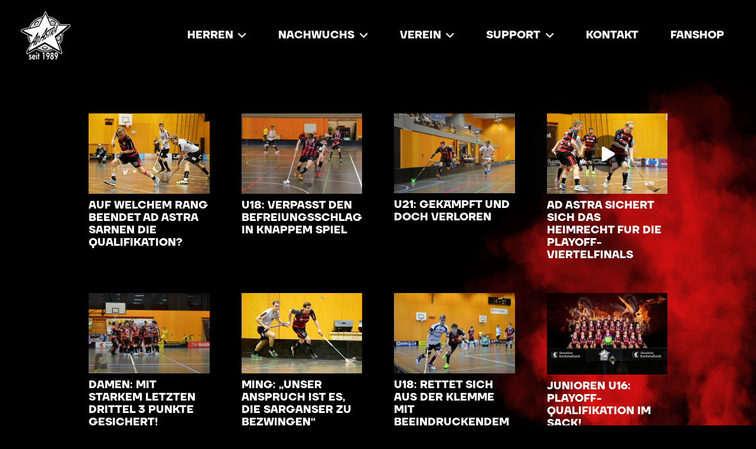

--- FILE ---
content_type: text/html; charset=UTF-8
request_url: https://www.adastra.ch/2017/02/
body_size: 14621
content:
<!DOCTYPE HTML>
<html lang="de">
<head>
	<meta charset="UTF-8">
	<title>Februar 2017 &#8211; Ad Astra Obwalden &#8211; Unihockey</title>
<meta name='robots' content='max-image-preview:large' />
<link rel="alternate" type="application/rss+xml" title="Ad Astra Obwalden - Unihockey &raquo; Feed" href="https://www.adastra.ch/feed/" />
<link rel="canonical" href="https://www.adastra.ch/2017/02/" />
<meta name="viewport" content="width=device-width, initial-scale=1">
<meta name="theme-color" content="#f2f4f7">
<meta property="og:title" content="Februar 2017 &#8211; Ad Astra Obwalden &#8211; Unihockey">
<meta property="og:url" content="https://www.adastra.ch/2017/02">
<meta property="og:locale" content="de_DE">
<meta property="og:site_name" content="Ad Astra Obwalden - Unihockey">
<meta property="og:type" content="website">
<meta property="og:image" content="https://www.adastra.ch/wp-content/uploads/u21-1-1024x678.jpg" itemprop="image">
<style id='wp-img-auto-sizes-contain-inline-css'>
img:is([sizes=auto i],[sizes^="auto," i]){contain-intrinsic-size:3000px 1500px}
/*# sourceURL=wp-img-auto-sizes-contain-inline-css */
</style>
<style id='cf-frontend-style-inline-css'>
@font-face {
	font-family: 'Din';
	font-style: normal;
	font-weight: 700;
	src: url('https://www.adastra.ch/wp-content/uploads/DINOT-Bold.otf') format('OpenType'),
		url('https://www.adastra.ch/wp-content/uploads/DINOT.otf') format('OpenType');
}
@font-face {
	font-family: 'Din';
	font-style: normal;
	font-weight: 400;
	src: url('https://www.adastra.ch/wp-content/uploads/DINOT.otf') format('OpenType');
}
@font-face {
	font-family: 'TT Firs';
	font-style: normal;
	font-weight: 700;
	src: url('https://www.adastra.ch/wp-content/uploads/TypeType-TT-Firs-Neue-Bold.otf') format('OpenType');
}
/*# sourceURL=cf-frontend-style-inline-css */
</style>
<style id='wp-emoji-styles-inline-css'>

	img.wp-smiley, img.emoji {
		display: inline !important;
		border: none !important;
		box-shadow: none !important;
		height: 1em !important;
		width: 1em !important;
		margin: 0 0.07em !important;
		vertical-align: -0.1em !important;
		background: none !important;
		padding: 0 !important;
	}
/*# sourceURL=wp-emoji-styles-inline-css */
</style>
<link rel='stylesheet' id='wpsm_tabs_r-font-awesome-front-css' href='https://www.adastra.ch/wp-content/plugins/tabs-responsive/assets/css/font-awesome/css/font-awesome.min.css?ver=6.9' media='all' />
<link rel='stylesheet' id='wpsm_tabs_r_bootstrap-front-css' href='https://www.adastra.ch/wp-content/plugins/tabs-responsive/assets/css/bootstrap-front.css?ver=6.9' media='all' />
<link rel='stylesheet' id='wpsm_tabs_r_animate-css' href='https://www.adastra.ch/wp-content/plugins/tabs-responsive/assets/css/animate.css?ver=6.9' media='all' />
<link rel='stylesheet' id='wppopups-base-css' href='https://www.adastra.ch/wp-content/plugins/wp-popups-lite/src/assets/css/wppopups-base.css?ver=2.2.0.3' media='all' />
<link rel='stylesheet' id='tablepress-default-css' href='https://www.adastra.ch/wp-content/tablepress-combined.min.css?ver=17' media='all' />
<link rel='stylesheet' id='us-theme-css' href='//www.adastra.ch/wp-content/uploads/us-assets/www.adastra.ch.css?ver=aee934f6' media='all' />
<link rel='stylesheet' id='theme-style-css' href='//www.adastra.ch/wp-content/themes/Impreza-child/style.css?ver=8.42' media='all' />
<link rel='stylesheet' id='wpdevelop-bts-css' href='https://www.adastra.ch/wp-content/plugins/booking/vendors/_custom/bootstrap-css/css/bootstrap.css?ver=10.14.13' media='all' />
<link rel='stylesheet' id='wpdevelop-bts-theme-css' href='https://www.adastra.ch/wp-content/plugins/booking/vendors/_custom/bootstrap-css/css/bootstrap-theme.css?ver=10.14.13' media='all' />
<link rel='stylesheet' id='wpbc-tippy-popover-css' href='https://www.adastra.ch/wp-content/plugins/booking/vendors/_custom/tippy.js/themes/wpbc-tippy-popover.css?ver=10.14.13' media='all' />
<link rel='stylesheet' id='wpbc-tippy-times-css' href='https://www.adastra.ch/wp-content/plugins/booking/vendors/_custom/tippy.js/themes/wpbc-tippy-times.css?ver=10.14.13' media='all' />
<link rel='stylesheet' id='wpbc-material-design-icons-css' href='https://www.adastra.ch/wp-content/plugins/booking/vendors/_custom/material-design-icons/material-design-icons.css?ver=10.14.13' media='all' />
<link rel='stylesheet' id='wpbc-ui-both-css' href='https://www.adastra.ch/wp-content/plugins/booking/css/wpbc_ui_both.css?ver=10.14.13' media='all' />
<link rel='stylesheet' id='wpbc-time_picker-css' href='https://www.adastra.ch/wp-content/plugins/booking/css/wpbc_time-selector.css?ver=10.14.13' media='all' />
<link rel='stylesheet' id='wpbc-time_picker-skin-css' href='https://www.adastra.ch/wp-content/plugins/booking/css/time_picker_skins/grey.css?ver=10.14.13' media='all' />
<link rel='stylesheet' id='wpbc-client-pages-css' href='https://www.adastra.ch/wp-content/plugins/booking/css/client.css?ver=10.14.13' media='all' />
<link rel='stylesheet' id='wpbc-all-client-css' href='https://www.adastra.ch/wp-content/plugins/booking/_dist/all/_out/wpbc_all_client.css?ver=10.14.13' media='all' />
<link rel='stylesheet' id='wpbc-calendar-css' href='https://www.adastra.ch/wp-content/plugins/booking/css/calendar.css?ver=10.14.13' media='all' />
<link rel='stylesheet' id='wpbc-calendar-skin-css' href='https://www.adastra.ch/wp-content/plugins/booking/css/skins/traditional-light.css?ver=10.14.13' media='all' />
<link rel='stylesheet' id='wpbc-flex-timeline-css' href='https://www.adastra.ch/wp-content/plugins/booking/core/timeline/v2/_out/timeline_v2.1.css?ver=10.14.13' media='all' />
<script></script><link rel="https://api.w.org/" href="https://www.adastra.ch/wp-json/" /><link rel="EditURI" type="application/rsd+xml" title="RSD" href="https://www.adastra.ch/xmlrpc.php?rsd" />
<meta name="generator" content="WordPress 6.9" />
<meta name="cdp-version" content="1.5.0" />		<script id="us_add_no_touch">
			if ( ! /Android|webOS|iPhone|iPad|iPod|BlackBerry|IEMobile|Opera Mini/i.test( navigator.userAgent ) ) {
				document.documentElement.classList.add( "no-touch" );
			}
		</script>
				<script id="us_color_scheme_switch_class">
			if ( document.cookie.includes( "us_color_scheme_switch_is_on=true" ) ) {
				document.documentElement.classList.add( "us-color-scheme-on" );
			}
		</script>
		<meta name="generator" content="Powered by WPBakery Page Builder - drag and drop page builder for WordPress."/>
<link rel="icon" href="https://www.adastra.ch/wp-content/uploads/Ad_Astra_Logo-60x60.jpg" sizes="32x32" />
<link rel="icon" href="https://www.adastra.ch/wp-content/uploads/Ad_Astra_Logo-240x240.jpg" sizes="192x192" />
<link rel="apple-touch-icon" href="https://www.adastra.ch/wp-content/uploads/Ad_Astra_Logo-184x184.jpg" />
<meta name="msapplication-TileImage" content="https://www.adastra.ch/wp-content/uploads/Ad_Astra_Logo.jpg" />
<noscript><style> .wpb_animate_when_almost_visible { opacity: 1; }</style></noscript>		<style id="us-icon-fonts">@font-face{font-display:swap;font-style:normal;font-family:"fontawesome";font-weight:900;src:url("//www.adastra.ch/wp-content/themes/Impreza/fonts/fa-solid-900.woff2?ver=8.42") format("woff2")}.fas{font-family:"fontawesome";font-weight:900}@font-face{font-display:swap;font-style:normal;font-family:"fontawesome";font-weight:400;src:url("//www.adastra.ch/wp-content/themes/Impreza/fonts/fa-regular-400.woff2?ver=8.42") format("woff2")}.far{font-family:"fontawesome";font-weight:400}@font-face{font-display:swap;font-style:normal;font-family:"fontawesome";font-weight:300;src:url("//www.adastra.ch/wp-content/themes/Impreza/fonts/fa-light-300.woff2?ver=8.42") format("woff2")}.fal{font-family:"fontawesome";font-weight:300}@font-face{font-display:swap;font-style:normal;font-family:"Font Awesome 5 Duotone";font-weight:900;src:url("//www.adastra.ch/wp-content/themes/Impreza/fonts/fa-duotone-900.woff2?ver=8.42") format("woff2")}.fad{font-family:"Font Awesome 5 Duotone";font-weight:900}.fad{position:relative}.fad:before{position:absolute}.fad:after{opacity:0.4}@font-face{font-display:swap;font-style:normal;font-family:"Font Awesome 5 Brands";font-weight:400;src:url("//www.adastra.ch/wp-content/themes/Impreza/fonts/fa-brands-400.woff2?ver=8.42") format("woff2")}.fab{font-family:"Font Awesome 5 Brands";font-weight:400}@font-face{font-display:block;font-style:normal;font-family:"Material Icons";font-weight:400;src:url("//www.adastra.ch/wp-content/themes/Impreza/fonts/material-icons.woff2?ver=8.42") format("woff2")}.material-icons{font-family:"Material Icons";font-weight:400}</style>
				<style id="us-current-header-css"> .l-subheader.at_middle,.l-subheader.at_middle .w-dropdown-list,.l-subheader.at_middle .type_mobile .w-nav-list.level_1{background:#000000;color:var(--color-header-middle-text)}.no-touch .l-subheader.at_middle a:hover,.no-touch .l-header.bg_transparent .l-subheader.at_middle .w-dropdown.opened a:hover{color:var(--color-header-middle-text-hover)}.l-header.bg_transparent:not(.sticky) .l-subheader.at_middle{background:var(--color-header-transparent-bg);color:var(--color-header-transparent-text)}.no-touch .l-header.bg_transparent:not(.sticky) .at_middle .w-cart-link:hover,.no-touch .l-header.bg_transparent:not(.sticky) .at_middle .w-text a:hover,.no-touch .l-header.bg_transparent:not(.sticky) .at_middle .w-html a:hover,.no-touch .l-header.bg_transparent:not(.sticky) .at_middle .w-nav>a:hover,.no-touch .l-header.bg_transparent:not(.sticky) .at_middle .w-menu a:hover,.no-touch .l-header.bg_transparent:not(.sticky) .at_middle .w-search>a:hover,.no-touch .l-header.bg_transparent:not(.sticky) .at_middle .w-socials.shape_none.color_text a:hover,.no-touch .l-header.bg_transparent:not(.sticky) .at_middle .w-socials.shape_none.color_link a:hover,.no-touch .l-header.bg_transparent:not(.sticky) .at_middle .w-dropdown a:hover,.no-touch .l-header.bg_transparent:not(.sticky) .at_middle .type_desktop .menu-item.level_1.opened>a,.no-touch .l-header.bg_transparent:not(.sticky) .at_middle .type_desktop .menu-item.level_1:hover>a{color:var(--color-header-transparent-text-hover)}.header_ver .l-header{background:#000000;color:var(--color-header-middle-text)}@media (min-width:1381px){.hidden_for_default{display:none!important}.l-subheader.at_top{display:none}.l-subheader.at_bottom{display:none}.l-header{position:relative;z-index:111}.l-subheader{margin:0 auto}.l-subheader.width_full{padding-left:1.5rem;padding-right:1.5rem}.l-subheader-h{display:flex;align-items:center;position:relative;margin:0 auto;max-width:var(--site-content-width,1200px);height:inherit}.w-header-show{display:none}.l-header.pos_fixed{position:fixed;left:var(--site-outline-width,0);right:var(--site-outline-width,0)}.l-header.pos_fixed:not(.notransition) .l-subheader{transition-property:transform,background,box-shadow,line-height,height,visibility;transition-duration:.3s;transition-timing-function:cubic-bezier(.78,.13,.15,.86)}.headerinpos_bottom.sticky_first_section .l-header.pos_fixed{position:fixed!important}.header_hor .l-header.sticky_auto_hide{transition:margin .3s cubic-bezier(.78,.13,.15,.86) .1s}.header_hor .l-header.sticky_auto_hide.down{margin-top:calc(-1.1 * var(--header-sticky-height,0px) )}.l-header.bg_transparent:not(.sticky) .l-subheader{box-shadow:none!important;background:none}.l-header.bg_transparent~.l-main .l-section.width_full.height_auto:first-of-type>.l-section-h{padding-top:0!important;padding-bottom:0!important}.l-header.pos_static.bg_transparent{position:absolute;left:var(--site-outline-width,0);right:var(--site-outline-width,0)}.l-subheader.width_full .l-subheader-h{max-width:none!important}.l-header.shadow_thin .l-subheader.at_middle,.l-header.shadow_thin .l-subheader.at_bottom{box-shadow:0 1px 0 rgba(0,0,0,0.08)}.l-header.shadow_wide .l-subheader.at_middle,.l-header.shadow_wide .l-subheader.at_bottom{box-shadow:0 3px 5px -1px rgba(0,0,0,0.1),0 2px 1px -1px rgba(0,0,0,0.05)}.header_hor .l-subheader-cell>.w-cart{margin-left:0;margin-right:0}:root{--header-height:120px;--header-sticky-height:120px}.l-header:before{content:'120'}.l-header.sticky:before{content:'120'}.l-subheader.at_top{line-height:40px;height:40px;overflow:visible;visibility:visible}.l-header.sticky .l-subheader.at_top{line-height:40px;height:40px;overflow:visible;visibility:visible}.l-subheader.at_middle{line-height:120px;height:120px;overflow:visible;visibility:visible}.l-header.sticky .l-subheader.at_middle{line-height:120px;height:120px;overflow:visible;visibility:visible}.l-subheader.at_bottom{line-height:50px;height:50px;overflow:visible;visibility:visible}.l-header.sticky .l-subheader.at_bottom{line-height:50px;height:50px;overflow:visible;visibility:visible}.headerinpos_above .l-header.pos_fixed{overflow:hidden;transition:transform 0.3s;transform:translate3d(0,-100%,0)}.headerinpos_above .l-header.pos_fixed.sticky{overflow:visible;transform:none}.headerinpos_above .l-header.pos_fixed~.l-section>.l-section-h,.headerinpos_above .l-header.pos_fixed~.l-main .l-section:first-of-type>.l-section-h{padding-top:0!important}.headerinpos_below .l-header.pos_fixed:not(.sticky){position:absolute;top:100%}.headerinpos_below .l-header.pos_fixed~.l-main>.l-section:first-of-type>.l-section-h{padding-top:0!important}.headerinpos_below .l-header.pos_fixed~.l-main .l-section.full_height:nth-of-type(2){min-height:100vh}.headerinpos_below .l-header.pos_fixed~.l-main>.l-section:nth-of-type(2)>.l-section-h{padding-top:var(--header-height)}.headerinpos_bottom .l-header.pos_fixed:not(.sticky){position:absolute;top:100vh}.headerinpos_bottom .l-header.pos_fixed~.l-main>.l-section:first-of-type>.l-section-h{padding-top:0!important}.headerinpos_bottom .l-header.pos_fixed~.l-main>.l-section:first-of-type>.l-section-h{padding-bottom:var(--header-height)}.headerinpos_bottom .l-header.pos_fixed.bg_transparent~.l-main .l-section.valign_center:not(.height_auto):first-of-type>.l-section-h{top:calc( var(--header-height) / 2 )}.headerinpos_bottom .l-header.pos_fixed:not(.sticky) .w-cart.layout_dropdown .w-cart-content,.headerinpos_bottom .l-header.pos_fixed:not(.sticky) .w-nav.type_desktop .w-nav-list.level_2{bottom:100%;transform-origin:0 100%}.headerinpos_bottom .l-header.pos_fixed:not(.sticky) .w-nav.type_mobile.m_layout_dropdown .w-nav-list.level_1{top:auto;bottom:100%;box-shadow:var(--box-shadow-up)}.headerinpos_bottom .l-header.pos_fixed:not(.sticky) .w-nav.type_desktop .w-nav-list.level_3,.headerinpos_bottom .l-header.pos_fixed:not(.sticky) .w-nav.type_desktop .w-nav-list.level_4{top:auto;bottom:0;transform-origin:0 100%}.headerinpos_bottom .l-header.pos_fixed:not(.sticky) .w-dropdown-list{top:auto;bottom:-0.4em;padding-top:0.4em;padding-bottom:2.4em}.admin-bar .l-header.pos_static.bg_solid~.l-main .l-section.full_height:first-of-type{min-height:calc( 100vh - var(--header-height) - 32px )}.admin-bar .l-header.pos_fixed:not(.sticky_auto_hide)~.l-main .l-section.full_height:not(:first-of-type){min-height:calc( 100vh - var(--header-sticky-height) - 32px )}.admin-bar.headerinpos_below .l-header.pos_fixed~.l-main .l-section.full_height:nth-of-type(2){min-height:calc(100vh - 32px)}}@media (min-width:1025px) and (max-width:1380px){.hidden_for_laptops{display:none!important}.l-subheader.at_top{display:none}.l-subheader.at_bottom{display:none}.l-header{position:relative;z-index:111}.l-subheader{margin:0 auto}.l-subheader.width_full{padding-left:1.5rem;padding-right:1.5rem}.l-subheader-h{display:flex;align-items:center;position:relative;margin:0 auto;max-width:var(--site-content-width,1200px);height:inherit}.w-header-show{display:none}.l-header.pos_fixed{position:fixed;left:var(--site-outline-width,0);right:var(--site-outline-width,0)}.l-header.pos_fixed:not(.notransition) .l-subheader{transition-property:transform,background,box-shadow,line-height,height,visibility;transition-duration:.3s;transition-timing-function:cubic-bezier(.78,.13,.15,.86)}.headerinpos_bottom.sticky_first_section .l-header.pos_fixed{position:fixed!important}.header_hor .l-header.sticky_auto_hide{transition:margin .3s cubic-bezier(.78,.13,.15,.86) .1s}.header_hor .l-header.sticky_auto_hide.down{margin-top:calc(-1.1 * var(--header-sticky-height,0px) )}.l-header.bg_transparent:not(.sticky) .l-subheader{box-shadow:none!important;background:none}.l-header.bg_transparent~.l-main .l-section.width_full.height_auto:first-of-type>.l-section-h{padding-top:0!important;padding-bottom:0!important}.l-header.pos_static.bg_transparent{position:absolute;left:var(--site-outline-width,0);right:var(--site-outline-width,0)}.l-subheader.width_full .l-subheader-h{max-width:none!important}.l-header.shadow_thin .l-subheader.at_middle,.l-header.shadow_thin .l-subheader.at_bottom{box-shadow:0 1px 0 rgba(0,0,0,0.08)}.l-header.shadow_wide .l-subheader.at_middle,.l-header.shadow_wide .l-subheader.at_bottom{box-shadow:0 3px 5px -1px rgba(0,0,0,0.1),0 2px 1px -1px rgba(0,0,0,0.05)}.header_hor .l-subheader-cell>.w-cart{margin-left:0;margin-right:0}:root{--header-height:120px;--header-sticky-height:120px}.l-header:before{content:'120'}.l-header.sticky:before{content:'120'}.l-subheader.at_top{line-height:40px;height:40px;overflow:visible;visibility:visible}.l-header.sticky .l-subheader.at_top{line-height:40px;height:40px;overflow:visible;visibility:visible}.l-subheader.at_middle{line-height:120px;height:120px;overflow:visible;visibility:visible}.l-header.sticky .l-subheader.at_middle{line-height:120px;height:120px;overflow:visible;visibility:visible}.l-subheader.at_bottom{line-height:50px;height:50px;overflow:visible;visibility:visible}.l-header.sticky .l-subheader.at_bottom{line-height:50px;height:50px;overflow:visible;visibility:visible}.headerinpos_above .l-header.pos_fixed{overflow:hidden;transition:transform 0.3s;transform:translate3d(0,-100%,0)}.headerinpos_above .l-header.pos_fixed.sticky{overflow:visible;transform:none}.headerinpos_above .l-header.pos_fixed~.l-section>.l-section-h,.headerinpos_above .l-header.pos_fixed~.l-main .l-section:first-of-type>.l-section-h{padding-top:0!important}.headerinpos_below .l-header.pos_fixed:not(.sticky){position:absolute;top:100%}.headerinpos_below .l-header.pos_fixed~.l-main>.l-section:first-of-type>.l-section-h{padding-top:0!important}.headerinpos_below .l-header.pos_fixed~.l-main .l-section.full_height:nth-of-type(2){min-height:100vh}.headerinpos_below .l-header.pos_fixed~.l-main>.l-section:nth-of-type(2)>.l-section-h{padding-top:var(--header-height)}.headerinpos_bottom .l-header.pos_fixed:not(.sticky){position:absolute;top:100vh}.headerinpos_bottom .l-header.pos_fixed~.l-main>.l-section:first-of-type>.l-section-h{padding-top:0!important}.headerinpos_bottom .l-header.pos_fixed~.l-main>.l-section:first-of-type>.l-section-h{padding-bottom:var(--header-height)}.headerinpos_bottom .l-header.pos_fixed.bg_transparent~.l-main .l-section.valign_center:not(.height_auto):first-of-type>.l-section-h{top:calc( var(--header-height) / 2 )}.headerinpos_bottom .l-header.pos_fixed:not(.sticky) .w-cart.layout_dropdown .w-cart-content,.headerinpos_bottom .l-header.pos_fixed:not(.sticky) .w-nav.type_desktop .w-nav-list.level_2{bottom:100%;transform-origin:0 100%}.headerinpos_bottom .l-header.pos_fixed:not(.sticky) .w-nav.type_mobile.m_layout_dropdown .w-nav-list.level_1{top:auto;bottom:100%;box-shadow:var(--box-shadow-up)}.headerinpos_bottom .l-header.pos_fixed:not(.sticky) .w-nav.type_desktop .w-nav-list.level_3,.headerinpos_bottom .l-header.pos_fixed:not(.sticky) .w-nav.type_desktop .w-nav-list.level_4{top:auto;bottom:0;transform-origin:0 100%}.headerinpos_bottom .l-header.pos_fixed:not(.sticky) .w-dropdown-list{top:auto;bottom:-0.4em;padding-top:0.4em;padding-bottom:2.4em}.admin-bar .l-header.pos_static.bg_solid~.l-main .l-section.full_height:first-of-type{min-height:calc( 100vh - var(--header-height) - 32px )}.admin-bar .l-header.pos_fixed:not(.sticky_auto_hide)~.l-main .l-section.full_height:not(:first-of-type){min-height:calc( 100vh - var(--header-sticky-height) - 32px )}.admin-bar.headerinpos_below .l-header.pos_fixed~.l-main .l-section.full_height:nth-of-type(2){min-height:calc(100vh - 32px)}}@media (min-width:601px) and (max-width:1024px){.hidden_for_tablets{display:none!important}.l-subheader.at_top{display:none}.l-subheader.at_bottom{display:none}.l-header{position:relative;z-index:111}.l-subheader{margin:0 auto}.l-subheader.width_full{padding-left:1.5rem;padding-right:1.5rem}.l-subheader-h{display:flex;align-items:center;position:relative;margin:0 auto;max-width:var(--site-content-width,1200px);height:inherit}.w-header-show{display:none}.l-header.pos_fixed{position:fixed;left:var(--site-outline-width,0);right:var(--site-outline-width,0)}.l-header.pos_fixed:not(.notransition) .l-subheader{transition-property:transform,background,box-shadow,line-height,height,visibility;transition-duration:.3s;transition-timing-function:cubic-bezier(.78,.13,.15,.86)}.headerinpos_bottom.sticky_first_section .l-header.pos_fixed{position:fixed!important}.header_hor .l-header.sticky_auto_hide{transition:margin .3s cubic-bezier(.78,.13,.15,.86) .1s}.header_hor .l-header.sticky_auto_hide.down{margin-top:calc(-1.1 * var(--header-sticky-height,0px) )}.l-header.bg_transparent:not(.sticky) .l-subheader{box-shadow:none!important;background:none}.l-header.bg_transparent~.l-main .l-section.width_full.height_auto:first-of-type>.l-section-h{padding-top:0!important;padding-bottom:0!important}.l-header.pos_static.bg_transparent{position:absolute;left:var(--site-outline-width,0);right:var(--site-outline-width,0)}.l-subheader.width_full .l-subheader-h{max-width:none!important}.l-header.shadow_thin .l-subheader.at_middle,.l-header.shadow_thin .l-subheader.at_bottom{box-shadow:0 1px 0 rgba(0,0,0,0.08)}.l-header.shadow_wide .l-subheader.at_middle,.l-header.shadow_wide .l-subheader.at_bottom{box-shadow:0 3px 5px -1px rgba(0,0,0,0.1),0 2px 1px -1px rgba(0,0,0,0.05)}.header_hor .l-subheader-cell>.w-cart{margin-left:0;margin-right:0}:root{--header-height:120px;--header-sticky-height:120px}.l-header:before{content:'120'}.l-header.sticky:before{content:'120'}.l-subheader.at_top{line-height:40px;height:40px;overflow:visible;visibility:visible}.l-header.sticky .l-subheader.at_top{line-height:40px;height:40px;overflow:visible;visibility:visible}.l-subheader.at_middle{line-height:120px;height:120px;overflow:visible;visibility:visible}.l-header.sticky .l-subheader.at_middle{line-height:120px;height:120px;overflow:visible;visibility:visible}.l-subheader.at_bottom{line-height:50px;height:50px;overflow:visible;visibility:visible}.l-header.sticky .l-subheader.at_bottom{line-height:50px;height:50px;overflow:visible;visibility:visible}}@media (max-width:600px){.hidden_for_mobiles{display:none!important}.l-subheader.at_top{display:none}.l-subheader.at_bottom{display:none}.l-header{position:relative;z-index:111}.l-subheader{margin:0 auto}.l-subheader.width_full{padding-left:1.5rem;padding-right:1.5rem}.l-subheader-h{display:flex;align-items:center;position:relative;margin:0 auto;max-width:var(--site-content-width,1200px);height:inherit}.w-header-show{display:none}.l-header.pos_fixed{position:fixed;left:var(--site-outline-width,0);right:var(--site-outline-width,0)}.l-header.pos_fixed:not(.notransition) .l-subheader{transition-property:transform,background,box-shadow,line-height,height,visibility;transition-duration:.3s;transition-timing-function:cubic-bezier(.78,.13,.15,.86)}.headerinpos_bottom.sticky_first_section .l-header.pos_fixed{position:fixed!important}.header_hor .l-header.sticky_auto_hide{transition:margin .3s cubic-bezier(.78,.13,.15,.86) .1s}.header_hor .l-header.sticky_auto_hide.down{margin-top:calc(-1.1 * var(--header-sticky-height,0px) )}.l-header.bg_transparent:not(.sticky) .l-subheader{box-shadow:none!important;background:none}.l-header.bg_transparent~.l-main .l-section.width_full.height_auto:first-of-type>.l-section-h{padding-top:0!important;padding-bottom:0!important}.l-header.pos_static.bg_transparent{position:absolute;left:var(--site-outline-width,0);right:var(--site-outline-width,0)}.l-subheader.width_full .l-subheader-h{max-width:none!important}.l-header.shadow_thin .l-subheader.at_middle,.l-header.shadow_thin .l-subheader.at_bottom{box-shadow:0 1px 0 rgba(0,0,0,0.08)}.l-header.shadow_wide .l-subheader.at_middle,.l-header.shadow_wide .l-subheader.at_bottom{box-shadow:0 3px 5px -1px rgba(0,0,0,0.1),0 2px 1px -1px rgba(0,0,0,0.05)}.header_hor .l-subheader-cell>.w-cart{margin-left:0;margin-right:0}:root{--header-height:100px;--header-sticky-height:100px}.l-header:before{content:'100'}.l-header.sticky:before{content:'100'}.l-subheader.at_top{line-height:40px;height:40px;overflow:visible;visibility:visible}.l-header.sticky .l-subheader.at_top{line-height:40px;height:40px;overflow:visible;visibility:visible}.l-subheader.at_middle{line-height:100px;height:100px;overflow:visible;visibility:visible}.l-header.sticky .l-subheader.at_middle{line-height:100px;height:100px;overflow:visible;visibility:visible}.l-subheader.at_bottom{line-height:50px;height:50px;overflow:visible;visibility:visible}.l-header.sticky .l-subheader.at_bottom{line-height:50px;height:50px;overflow:visible;visibility:visible}}@media (min-width:1381px){.ush_image_1{height:110px!important}.l-header.sticky .ush_image_1{height:110px!important}}@media (min-width:1025px) and (max-width:1380px){.ush_image_1{height:100px!important}.l-header.sticky .ush_image_1{height:100px!important}}@media (min-width:601px) and (max-width:1024px){.ush_image_1{height:100px!important}.l-header.sticky .ush_image_1{height:100px!important}}@media (max-width:600px){.ush_image_1{height:80px!important}.l-header.sticky .ush_image_1{height:80px!important}}.header_hor .ush_menu_1.type_desktop .menu-item.level_1>a:not(.w-btn){padding-left:1.5rem;padding-right:1.5rem}.header_hor .ush_menu_1.type_desktop .menu-item.level_1>a.w-btn{margin-left:1.5rem;margin-right:1.5rem}.header_hor .ush_menu_1.type_desktop.align-edges>.w-nav-list.level_1{margin-left:-1.5rem;margin-right:-1.5rem}.header_ver .ush_menu_1.type_desktop .menu-item.level_1>a:not(.w-btn){padding-top:1.5rem;padding-bottom:1.5rem}.header_ver .ush_menu_1.type_desktop .menu-item.level_1>a.w-btn{margin-top:1.5rem;margin-bottom:1.5rem}.ush_menu_1.type_desktop .menu-item:not(.level_1){font-size:1rem}.ush_menu_1.type_desktop{position:relative}.ush_menu_1.type_mobile .w-nav-anchor.level_1,.ush_menu_1.type_mobile .w-nav-anchor.level_1 + .w-nav-arrow{font-size:1.5rem}.ush_menu_1.type_mobile .w-nav-anchor:not(.level_1),.ush_menu_1.type_mobile .w-nav-anchor:not(.level_1) + .w-nav-arrow{font-size:1.125rem}@media (min-width:1381px){.ush_menu_1 .w-nav-icon{--icon-size:36px;--icon-size-int:36}}@media (min-width:1025px) and (max-width:1380px){.ush_menu_1 .w-nav-icon{--icon-size:32px;--icon-size-int:32}}@media (min-width:601px) and (max-width:1024px){.ush_menu_1 .w-nav-icon{--icon-size:28px;--icon-size-int:28}}@media (max-width:600px){.ush_menu_1 .w-nav-icon{--icon-size:24px;--icon-size-int:24}}@media screen and (max-width:1099px){.w-nav.ush_menu_1>.w-nav-list.level_1{display:none}.ush_menu_1 .w-nav-control{display:flex}}.no-touch .ush_menu_1 .w-nav-item.level_1.opened>a:not(.w-btn),.no-touch .ush_menu_1 .w-nav-item.level_1:hover>a:not(.w-btn){background:transparent;color:var(--color-header-middle-text-hover)}.ush_menu_1 .w-nav-item.level_1.current-menu-item>a:not(.w-btn),.ush_menu_1 .w-nav-item.level_1.current-menu-ancestor>a:not(.w-btn),.ush_menu_1 .w-nav-item.level_1.current-page-ancestor>a:not(.w-btn){background:transparent;color:var(--color-header-middle-text-hover)}.l-header.bg_transparent:not(.sticky) .ush_menu_1.type_desktop .w-nav-item.level_1.current-menu-item>a:not(.w-btn),.l-header.bg_transparent:not(.sticky) .ush_menu_1.type_desktop .w-nav-item.level_1.current-menu-ancestor>a:not(.w-btn),.l-header.bg_transparent:not(.sticky) .ush_menu_1.type_desktop .w-nav-item.level_1.current-page-ancestor>a:not(.w-btn){background:transparent;color:var(--color-header-transparent-text-hover)}.ush_menu_1 .w-nav-list:not(.level_1){background:var(--color-header-middle-bg);color:var(--color-header-middle-text)}.no-touch .ush_menu_1 .w-nav-item:not(.level_1)>a:focus,.no-touch .ush_menu_1 .w-nav-item:not(.level_1):hover>a{background:transparent;color:var(--color-header-middle-text-hover)}.ush_menu_1 .w-nav-item:not(.level_1).current-menu-item>a,.ush_menu_1 .w-nav-item:not(.level_1).current-menu-ancestor>a,.ush_menu_1 .w-nav-item:not(.level_1).current-page-ancestor>a{background:transparent;color:var(--color-header-middle-text-hover)}</style>
		<style id="us-design-options-css">.us_custom_de69c693{text-align:inherit!important}@media (min-width:1025px) and (max-width:1380px){.us_custom_de69c693{text-align:inherit!important}}@media (min-width:601px) and (max-width:1024px){.us_custom_de69c693{text-align:center!important}}@media (max-width:600px){.us_custom_de69c693{text-align:center!important}}</style><style id='global-styles-inline-css'>
:root{--wp--preset--aspect-ratio--square: 1;--wp--preset--aspect-ratio--4-3: 4/3;--wp--preset--aspect-ratio--3-4: 3/4;--wp--preset--aspect-ratio--3-2: 3/2;--wp--preset--aspect-ratio--2-3: 2/3;--wp--preset--aspect-ratio--16-9: 16/9;--wp--preset--aspect-ratio--9-16: 9/16;--wp--preset--color--black: #000000;--wp--preset--color--cyan-bluish-gray: #abb8c3;--wp--preset--color--white: #ffffff;--wp--preset--color--pale-pink: #f78da7;--wp--preset--color--vivid-red: #cf2e2e;--wp--preset--color--luminous-vivid-orange: #ff6900;--wp--preset--color--luminous-vivid-amber: #fcb900;--wp--preset--color--light-green-cyan: #7bdcb5;--wp--preset--color--vivid-green-cyan: #00d084;--wp--preset--color--pale-cyan-blue: #8ed1fc;--wp--preset--color--vivid-cyan-blue: #0693e3;--wp--preset--color--vivid-purple: #9b51e0;--wp--preset--gradient--vivid-cyan-blue-to-vivid-purple: linear-gradient(135deg,rgb(6,147,227) 0%,rgb(155,81,224) 100%);--wp--preset--gradient--light-green-cyan-to-vivid-green-cyan: linear-gradient(135deg,rgb(122,220,180) 0%,rgb(0,208,130) 100%);--wp--preset--gradient--luminous-vivid-amber-to-luminous-vivid-orange: linear-gradient(135deg,rgb(252,185,0) 0%,rgb(255,105,0) 100%);--wp--preset--gradient--luminous-vivid-orange-to-vivid-red: linear-gradient(135deg,rgb(255,105,0) 0%,rgb(207,46,46) 100%);--wp--preset--gradient--very-light-gray-to-cyan-bluish-gray: linear-gradient(135deg,rgb(238,238,238) 0%,rgb(169,184,195) 100%);--wp--preset--gradient--cool-to-warm-spectrum: linear-gradient(135deg,rgb(74,234,220) 0%,rgb(151,120,209) 20%,rgb(207,42,186) 40%,rgb(238,44,130) 60%,rgb(251,105,98) 80%,rgb(254,248,76) 100%);--wp--preset--gradient--blush-light-purple: linear-gradient(135deg,rgb(255,206,236) 0%,rgb(152,150,240) 100%);--wp--preset--gradient--blush-bordeaux: linear-gradient(135deg,rgb(254,205,165) 0%,rgb(254,45,45) 50%,rgb(107,0,62) 100%);--wp--preset--gradient--luminous-dusk: linear-gradient(135deg,rgb(255,203,112) 0%,rgb(199,81,192) 50%,rgb(65,88,208) 100%);--wp--preset--gradient--pale-ocean: linear-gradient(135deg,rgb(255,245,203) 0%,rgb(182,227,212) 50%,rgb(51,167,181) 100%);--wp--preset--gradient--electric-grass: linear-gradient(135deg,rgb(202,248,128) 0%,rgb(113,206,126) 100%);--wp--preset--gradient--midnight: linear-gradient(135deg,rgb(2,3,129) 0%,rgb(40,116,252) 100%);--wp--preset--font-size--small: 13px;--wp--preset--font-size--medium: 20px;--wp--preset--font-size--large: 36px;--wp--preset--font-size--x-large: 42px;--wp--preset--spacing--20: 0.44rem;--wp--preset--spacing--30: 0.67rem;--wp--preset--spacing--40: 1rem;--wp--preset--spacing--50: 1.5rem;--wp--preset--spacing--60: 2.25rem;--wp--preset--spacing--70: 3.38rem;--wp--preset--spacing--80: 5.06rem;--wp--preset--shadow--natural: 6px 6px 9px rgba(0, 0, 0, 0.2);--wp--preset--shadow--deep: 12px 12px 50px rgba(0, 0, 0, 0.4);--wp--preset--shadow--sharp: 6px 6px 0px rgba(0, 0, 0, 0.2);--wp--preset--shadow--outlined: 6px 6px 0px -3px rgb(255, 255, 255), 6px 6px rgb(0, 0, 0);--wp--preset--shadow--crisp: 6px 6px 0px rgb(0, 0, 0);}:where(.is-layout-flex){gap: 0.5em;}:where(.is-layout-grid){gap: 0.5em;}body .is-layout-flex{display: flex;}.is-layout-flex{flex-wrap: wrap;align-items: center;}.is-layout-flex > :is(*, div){margin: 0;}body .is-layout-grid{display: grid;}.is-layout-grid > :is(*, div){margin: 0;}:where(.wp-block-columns.is-layout-flex){gap: 2em;}:where(.wp-block-columns.is-layout-grid){gap: 2em;}:where(.wp-block-post-template.is-layout-flex){gap: 1.25em;}:where(.wp-block-post-template.is-layout-grid){gap: 1.25em;}.has-black-color{color: var(--wp--preset--color--black) !important;}.has-cyan-bluish-gray-color{color: var(--wp--preset--color--cyan-bluish-gray) !important;}.has-white-color{color: var(--wp--preset--color--white) !important;}.has-pale-pink-color{color: var(--wp--preset--color--pale-pink) !important;}.has-vivid-red-color{color: var(--wp--preset--color--vivid-red) !important;}.has-luminous-vivid-orange-color{color: var(--wp--preset--color--luminous-vivid-orange) !important;}.has-luminous-vivid-amber-color{color: var(--wp--preset--color--luminous-vivid-amber) !important;}.has-light-green-cyan-color{color: var(--wp--preset--color--light-green-cyan) !important;}.has-vivid-green-cyan-color{color: var(--wp--preset--color--vivid-green-cyan) !important;}.has-pale-cyan-blue-color{color: var(--wp--preset--color--pale-cyan-blue) !important;}.has-vivid-cyan-blue-color{color: var(--wp--preset--color--vivid-cyan-blue) !important;}.has-vivid-purple-color{color: var(--wp--preset--color--vivid-purple) !important;}.has-black-background-color{background-color: var(--wp--preset--color--black) !important;}.has-cyan-bluish-gray-background-color{background-color: var(--wp--preset--color--cyan-bluish-gray) !important;}.has-white-background-color{background-color: var(--wp--preset--color--white) !important;}.has-pale-pink-background-color{background-color: var(--wp--preset--color--pale-pink) !important;}.has-vivid-red-background-color{background-color: var(--wp--preset--color--vivid-red) !important;}.has-luminous-vivid-orange-background-color{background-color: var(--wp--preset--color--luminous-vivid-orange) !important;}.has-luminous-vivid-amber-background-color{background-color: var(--wp--preset--color--luminous-vivid-amber) !important;}.has-light-green-cyan-background-color{background-color: var(--wp--preset--color--light-green-cyan) !important;}.has-vivid-green-cyan-background-color{background-color: var(--wp--preset--color--vivid-green-cyan) !important;}.has-pale-cyan-blue-background-color{background-color: var(--wp--preset--color--pale-cyan-blue) !important;}.has-vivid-cyan-blue-background-color{background-color: var(--wp--preset--color--vivid-cyan-blue) !important;}.has-vivid-purple-background-color{background-color: var(--wp--preset--color--vivid-purple) !important;}.has-black-border-color{border-color: var(--wp--preset--color--black) !important;}.has-cyan-bluish-gray-border-color{border-color: var(--wp--preset--color--cyan-bluish-gray) !important;}.has-white-border-color{border-color: var(--wp--preset--color--white) !important;}.has-pale-pink-border-color{border-color: var(--wp--preset--color--pale-pink) !important;}.has-vivid-red-border-color{border-color: var(--wp--preset--color--vivid-red) !important;}.has-luminous-vivid-orange-border-color{border-color: var(--wp--preset--color--luminous-vivid-orange) !important;}.has-luminous-vivid-amber-border-color{border-color: var(--wp--preset--color--luminous-vivid-amber) !important;}.has-light-green-cyan-border-color{border-color: var(--wp--preset--color--light-green-cyan) !important;}.has-vivid-green-cyan-border-color{border-color: var(--wp--preset--color--vivid-green-cyan) !important;}.has-pale-cyan-blue-border-color{border-color: var(--wp--preset--color--pale-cyan-blue) !important;}.has-vivid-cyan-blue-border-color{border-color: var(--wp--preset--color--vivid-cyan-blue) !important;}.has-vivid-purple-border-color{border-color: var(--wp--preset--color--vivid-purple) !important;}.has-vivid-cyan-blue-to-vivid-purple-gradient-background{background: var(--wp--preset--gradient--vivid-cyan-blue-to-vivid-purple) !important;}.has-light-green-cyan-to-vivid-green-cyan-gradient-background{background: var(--wp--preset--gradient--light-green-cyan-to-vivid-green-cyan) !important;}.has-luminous-vivid-amber-to-luminous-vivid-orange-gradient-background{background: var(--wp--preset--gradient--luminous-vivid-amber-to-luminous-vivid-orange) !important;}.has-luminous-vivid-orange-to-vivid-red-gradient-background{background: var(--wp--preset--gradient--luminous-vivid-orange-to-vivid-red) !important;}.has-very-light-gray-to-cyan-bluish-gray-gradient-background{background: var(--wp--preset--gradient--very-light-gray-to-cyan-bluish-gray) !important;}.has-cool-to-warm-spectrum-gradient-background{background: var(--wp--preset--gradient--cool-to-warm-spectrum) !important;}.has-blush-light-purple-gradient-background{background: var(--wp--preset--gradient--blush-light-purple) !important;}.has-blush-bordeaux-gradient-background{background: var(--wp--preset--gradient--blush-bordeaux) !important;}.has-luminous-dusk-gradient-background{background: var(--wp--preset--gradient--luminous-dusk) !important;}.has-pale-ocean-gradient-background{background: var(--wp--preset--gradient--pale-ocean) !important;}.has-electric-grass-gradient-background{background: var(--wp--preset--gradient--electric-grass) !important;}.has-midnight-gradient-background{background: var(--wp--preset--gradient--midnight) !important;}.has-small-font-size{font-size: var(--wp--preset--font-size--small) !important;}.has-medium-font-size{font-size: var(--wp--preset--font-size--medium) !important;}.has-large-font-size{font-size: var(--wp--preset--font-size--large) !important;}.has-x-large-font-size{font-size: var(--wp--preset--font-size--x-large) !important;}
/*# sourceURL=global-styles-inline-css */
</style>
</head>
<body class="archive date wp-theme-Impreza wp-child-theme-Impreza-child l-body Impreza_8.42 us-core_8.42 header_hor rounded_none headerinpos_top state_default metaslider-plugin wpb-js-composer js-comp-ver-8.7.2 vc_responsive" itemscope itemtype="https://schema.org/WebPage">

<div class="l-canvas type_wide">
	<header id="page-header" class="l-header pos_fixed shadow_thin bg_solid id_32865" itemscope itemtype="https://schema.org/WPHeader"><div class="l-subheader at_middle width_full"><div class="l-subheader-h"><div class="l-subheader-cell at_left"><div class="w-image ush_image_1"><a href="/" aria-label="Logo_transparent (1) (1)" class="w-image-h"><img width="800" height="800" src="https://www.adastra.ch/wp-content/uploads/Logo_transparent-1-1.png" class="attachment-large size-large" alt="" loading="lazy" decoding="async" srcset="https://www.adastra.ch/wp-content/uploads/Logo_transparent-1-1.png 800w, https://www.adastra.ch/wp-content/uploads/Logo_transparent-1-1-300x300.png 300w, https://www.adastra.ch/wp-content/uploads/Logo_transparent-1-1-150x150.png 150w" sizes="auto, (max-width: 800px) 100vw, 800px" /></a></div></div><div class="l-subheader-cell at_center"></div><div class="l-subheader-cell at_right"><nav class="w-nav type_desktop ush_menu_1 height_full show_main_arrows open_on_hover dropdown_afb m_align_none m_layout_fullscreen dropdown_shadow_thin m_effect_afb" itemscope itemtype="https://schema.org/SiteNavigationElement"><a class="w-nav-control" aria-label="Menü" aria-expanded="false" role="button" href="#"><div class="w-nav-icon style_hamburger_1" style="--icon-thickness:3px"><div></div></div></a><ul class="w-nav-list level_1 hide_for_mobiles hover_simple"><li id="menu-item-12263" class="menu-item menu-item-type-custom menu-item-object-custom menu-item-has-children w-nav-item level_1 menu-item-12263"><a class="w-nav-anchor level_1" aria-haspopup="menu" href="#"><span class="w-nav-title">HERREN</span><span class="w-nav-arrow" tabindex="0" role="button" aria-expanded="false" aria-label="HERREN Menü"></span></a><ul class="w-nav-list level_2"><li id="menu-item-12674" class="menu-item menu-item-type-post_type menu-item-object-page w-nav-item level_2 menu-item-12674"><a class="w-nav-anchor level_2" href="https://www.adastra.ch/herren/herren-nlb/"><span class="w-nav-title">Herren NLB</span></a></li><li id="menu-item-11936" class="menu-item menu-item-type-post_type menu-item-object-page w-nav-item level_2 menu-item-11936"><a class="w-nav-anchor level_2" href="https://www.adastra.ch/herren/herren-2-liga-gf/"><span class="w-nav-title">Herren 2. Liga GF</span></a></li></ul></li><li id="menu-item-12072" class="menu-item menu-item-type-custom menu-item-object-custom menu-item-has-children w-nav-item level_1 menu-item-12072"><a class="w-nav-anchor level_1" aria-haspopup="menu" href="#"><span class="w-nav-title">NACHWUCHS</span><span class="w-nav-arrow" tabindex="0" role="button" aria-expanded="false" aria-label="NACHWUCHS Menü"></span></a><ul class="w-nav-list level_2"><li id="menu-item-11938" class="menu-item menu-item-type-post_type menu-item-object-page w-nav-item level_2 menu-item-11938"><a class="w-nav-anchor level_2" href="https://www.adastra.ch/nachwuchs/junioren-u21-b/"><span class="w-nav-title">Junioren U21 B</span></a></li><li id="menu-item-11940" class="menu-item menu-item-type-post_type menu-item-object-page w-nav-item level_2 menu-item-11940"><a class="w-nav-anchor level_2" href="https://www.adastra.ch/nachwuchs/junioren-u18-regional/"><span class="w-nav-title">Junioren U18 B</span></a></li><li id="menu-item-11939" class="menu-item menu-item-type-post_type menu-item-object-page w-nav-item level_2 menu-item-11939"><a class="w-nav-anchor level_2" href="https://www.adastra.ch/nachwuchs/junioren-u16b-leistungssport/"><span class="w-nav-title">Junioren U16 B Leistungssport</span></a></li><li id="menu-item-32703" class="menu-item menu-item-type-post_type menu-item-object-page w-nav-item level_2 menu-item-32703"><a class="w-nav-anchor level_2" href="https://www.adastra.ch/nachwuchs/junioren-u16b-breitensport/"><span class="w-nav-title">Junioren U16 B Breitensport</span></a></li><li id="menu-item-11961" class="menu-item menu-item-type-post_type menu-item-object-page w-nav-item level_2 menu-item-11961"><a class="w-nav-anchor level_2" href="https://www.adastra.ch/nachwuchs/junioren-u14-ow/"><span class="w-nav-title">Junioren/Juniorinnen U14 A</span></a></li><li id="menu-item-14276" class="menu-item menu-item-type-post_type menu-item-object-page w-nav-item level_2 menu-item-14276"><a class="w-nav-anchor level_2" href="https://www.adastra.ch/nachwuchs/junioren-juniorinnen-u14-b/"><span class="w-nav-title">Junioren/Juniorinnen U14 B</span></a></li><li id="menu-item-11962" class="menu-item menu-item-type-post_type menu-item-object-page w-nav-item level_2 menu-item-11962"><a class="w-nav-anchor level_2" href="https://www.adastra.ch/nachwuchs/junioren-d/"><span class="w-nav-title">Junioren/Juniorinnen D</span></a></li><li id="menu-item-11963" class="menu-item menu-item-type-post_type menu-item-object-page w-nav-item level_2 menu-item-11963"><a class="w-nav-anchor level_2" href="https://www.adastra.ch/nachwuchs/junioren-e/"><span class="w-nav-title">Junioren/Juniorinnen E</span></a></li><li id="menu-item-12075" class="menu-item menu-item-type-post_type menu-item-object-page w-nav-item level_2 menu-item-12075"><a class="w-nav-anchor level_2" href="https://www.adastra.ch/nachwuchs/kids/"><span class="w-nav-title">Unihockeyschule</span></a></li><li id="menu-item-14422" class="menu-item menu-item-type-post_type menu-item-object-page w-nav-item level_2 menu-item-14422"><a class="w-nav-anchor level_2" href="https://www.adastra.ch/nachwuchs/unihockey-hergiswil/"><span class="w-nav-title">Unihockey Hergiswil</span></a></li></ul></li><li id="menu-item-12265" class="menu-item menu-item-type-custom menu-item-object-custom menu-item-has-children w-nav-item level_1 menu-item-12265"><a class="w-nav-anchor level_1" aria-haspopup="menu" href="#"><span class="w-nav-title">VEREIN</span><span class="w-nav-arrow" tabindex="0" role="button" aria-expanded="false" aria-label="VEREIN Menü"></span></a><ul class="w-nav-list level_2"><li id="menu-item-11948" class="menu-item menu-item-type-post_type menu-item-object-page w-nav-item level_2 menu-item-11948"><a class="w-nav-anchor level_2" href="https://www.adastra.ch/verein/vorstand/"><span class="w-nav-title">Vorstand</span></a></li><li id="menu-item-11950" class="menu-item menu-item-type-post_type menu-item-object-page w-nav-item level_2 menu-item-11950"><a class="w-nav-anchor level_2" href="https://www.adastra.ch/verein/juko/"><span class="w-nav-title">Nachwuchskommission</span></a></li><li id="menu-item-11951" class="menu-item menu-item-type-post_type menu-item-object-page w-nav-item level_2 menu-item-11951"><a class="w-nav-anchor level_2" href="https://www.adastra.ch/verein/mitglied-werden/"><span class="w-nav-title">Mitglied werden</span></a></li><li id="menu-item-11952" class="menu-item menu-item-type-post_type menu-item-object-page w-nav-item level_2 menu-item-11952"><a class="w-nav-anchor level_2" href="https://www.adastra.ch/verein/geschichte/"><span class="w-nav-title">Chronik</span></a></li><li id="menu-item-15670" class="menu-item menu-item-type-post_type menu-item-object-page w-nav-item level_2 menu-item-15670"><a class="w-nav-anchor level_2" href="https://www.adastra.ch/praevention/"><span class="w-nav-title">Prävention</span></a></li><li id="menu-item-11953" class="menu-item menu-item-type-post_type menu-item-object-page w-nav-item level_2 menu-item-11953"><a class="w-nav-anchor level_2" href="https://www.adastra.ch/verein/downloads/"><span class="w-nav-title">Downloads</span></a></li><li id="menu-item-12846" class="menu-item menu-item-type-post_type menu-item-object-page w-nav-item level_2 menu-item-12846"><a class="w-nav-anchor level_2" href="https://www.adastra.ch/verein/trainingshalle/"><span class="w-nav-title">Trainingshalle</span></a></li><li id="menu-item-11955" class="menu-item menu-item-type-post_type menu-item-object-page w-nav-item level_2 menu-item-11955"><a class="w-nav-anchor level_2" href="https://www.adastra.ch/verein/club-1989/"><span class="w-nav-title">Club 1989</span></a></li></ul></li><li id="menu-item-14167" class="menu-item menu-item-type-custom menu-item-object-custom menu-item-has-children w-nav-item level_1 menu-item-14167"><a class="w-nav-anchor level_1" aria-haspopup="menu" href="#"><span class="w-nav-title">SUPPORT</span><span class="w-nav-arrow" tabindex="0" role="button" aria-expanded="false" aria-label="SUPPORT Menü"></span></a><ul class="w-nav-list level_2"><li id="menu-item-11957" class="menu-item menu-item-type-post_type menu-item-object-page w-nav-item level_2 menu-item-11957"><a class="w-nav-anchor level_2" href="https://www.adastra.ch/sponsoren/"><span class="w-nav-title">Sponsoren</span></a></li><li id="menu-item-15101" class="menu-item menu-item-type-post_type menu-item-object-page w-nav-item level_2 menu-item-15101"><a class="w-nav-anchor level_2" href="https://www.adastra.ch/helfer-werden/"><span class="w-nav-title">Helfer werden</span></a></li><li id="menu-item-14517" class="menu-item menu-item-type-post_type menu-item-object-page w-nav-item level_2 menu-item-14517"><a class="w-nav-anchor level_2" href="https://www.adastra.ch/livestream/"><span class="w-nav-title">Livestream</span></a></li></ul></li><li id="menu-item-11959" class="menu-item menu-item-type-post_type menu-item-object-page w-nav-item level_1 menu-item-11959"><a class="w-nav-anchor level_1" href="https://www.adastra.ch/kontakt/"><span class="w-nav-title">KONTAKT</span></a></li><li id="menu-item-12399" class="menu-item menu-item-type-custom menu-item-object-custom w-nav-item level_1 menu-item-12399"><a class="w-nav-anchor level_1" href="http://shop.adastra.ch/"><span class="w-nav-title">FANSHOP</span></a></li><li class="w-nav-close"></li></ul><div class="w-nav-options hidden" onclick='return {&quot;mobileWidth&quot;:1100,&quot;mobileBehavior&quot;:1}'></div></nav></div></div></div><div class="l-subheader for_hidden hidden"></div></header><main id="page-content" class="l-main" itemprop="mainContentOfPage">
		<section class="l-section height_medium">
		<div class="l-section-h i-cf">

			<div class="w-grid us_post_list for_current_wp_query apply_url_params type_grid layout_blog_1 cols_4 pagination_numbered preload_style_spinner" id="us_post_list_oa12" style="--columns:4;--gap:1.5rem;"><style>@media (max-width:1024px){#us_post_list_oa12{--columns:2!important}}@media (max-width:600px){#us_post_list_oa12{--columns:1!important}}.layout_blog_1 .w-grid-item-h{}.layout_blog_1 .usg_post_image_1{margin-bottom:0.5rem!important}.layout_blog_1 .usg_post_title_1{font-size:1rem!important}</style><div class="w-grid-list">	<article class="w-grid-item size_1x1 post-8420 post type-post status-publish format-standard has-post-thumbnail hentry category-herren1 tag-obwaldner-zeitung tag-vorschau tag-herren-nlb tag-unihockey-mittelland tag-iron-marmots-davos-klosters tag-bjoern-von-rotz tag-unihockey-basel-regio" data-id="8420">
		<div class="w-grid-item-h">
						<div class="w-post-elm post_image usg_post_image_1 stretched"><a href="https://www.adastra.ch/2017/02/11/auf-welchem-rang-beendet-ad-astra-sarnen-die-qualifikation/" aria-label="Auf welchem Rang beendet Ad Astra Sarnen die Qualifikation?"><img width="800" height="533" src="https://www.adastra.ch/wp-content/uploads/Ad-Astra-Sarnen-Basel-Regio-100.jpg" class="attachment-large size-large wp-post-image" alt="" decoding="async" fetchpriority="high" srcset="https://www.adastra.ch/wp-content/uploads/Ad-Astra-Sarnen-Basel-Regio-100.jpg 800w, https://www.adastra.ch/wp-content/uploads/Ad-Astra-Sarnen-Basel-Regio-100-300x200.jpg 300w, https://www.adastra.ch/wp-content/uploads/Ad-Astra-Sarnen-Basel-Regio-100-768x512.jpg 768w, https://www.adastra.ch/wp-content/uploads/Ad-Astra-Sarnen-Basel-Regio-100-321x214.jpg 321w, https://www.adastra.ch/wp-content/uploads/Ad-Astra-Sarnen-Basel-Regio-100-140x94.jpg 140w" sizes="(max-width: 800px) 100vw, 800px" /></a></div><h2 class="w-post-elm post_title usg_post_title_1 entry-title color_link_inherit"><a href="https://www.adastra.ch/2017/02/11/auf-welchem-rang-beendet-ad-astra-sarnen-die-qualifikation/">Auf welchem Rang beendet Ad Astra Sarnen die Qualifikation?</a></h2>		</div>
			</article>
	<article class="w-grid-item size_1x1 post-8427 post type-post status-publish format-standard has-post-thumbnail hentry category-nachwuchs tag-junioren-u18 tag-ad-astra-sarnen tag-u18 tag-niederlage tag-ad-astra-junioren tag-hirslen tag-krimi" data-id="8427">
		<div class="w-grid-item-h">
						<div class="w-post-elm post_image usg_post_image_1 stretched"><a href="https://www.adastra.ch/2017/02/12/u18-verpasst-den-befreiungsschlag-in-knappem-spiel/" aria-label="U18: Verpasst den Befreiungsschlag in knappem Spiel"><img width="980" height="650" src="https://www.adastra.ch/wp-content/uploads/DSC_0015-1-1024x679.jpg" class="attachment-large size-large wp-post-image" alt="" decoding="async" srcset="https://www.adastra.ch/wp-content/uploads/DSC_0015-1-1024x679.jpg 1024w, https://www.adastra.ch/wp-content/uploads/DSC_0015-1-300x199.jpg 300w, https://www.adastra.ch/wp-content/uploads/DSC_0015-1-768x509.jpg 768w, https://www.adastra.ch/wp-content/uploads/DSC_0015-1-321x214.jpg 321w, https://www.adastra.ch/wp-content/uploads/DSC_0015-1-207x136.jpg 207w, https://www.adastra.ch/wp-content/uploads/DSC_0015-1-140x94.jpg 140w" sizes="(max-width: 980px) 100vw, 980px" /></a></div><h2 class="w-post-elm post_title usg_post_title_1 entry-title color_link_inherit"><a href="https://www.adastra.ch/2017/02/12/u18-verpasst-den-befreiungsschlag-in-knappem-spiel/">U18: Verpasst den Befreiungsschlag in knappem Spiel</a></h2>		</div>
			</article>
	<article class="w-grid-item size_1x1 post-8434 post type-post status-publish format-standard has-post-thumbnail hentry category-nachwuchs" data-id="8434">
		<div class="w-grid-item-h">
						<div class="w-post-elm post_image usg_post_image_1 stretched"><a href="https://www.adastra.ch/2017/02/12/u21-gekaempft-und-doch-verloren/" aria-label="U21: Gekämpft und doch verloren"><img width="980" height="649" src="https://www.adastra.ch/wp-content/uploads/DSC_0135-1024x678.jpg" class="attachment-large size-large wp-post-image" alt="" decoding="async" srcset="https://www.adastra.ch/wp-content/uploads/DSC_0135-1024x678.jpg 1024w, https://www.adastra.ch/wp-content/uploads/DSC_0135-300x199.jpg 300w, https://www.adastra.ch/wp-content/uploads/DSC_0135-768x509.jpg 768w, https://www.adastra.ch/wp-content/uploads/DSC_0135-321x214.jpg 321w, https://www.adastra.ch/wp-content/uploads/DSC_0135-207x136.jpg 207w, https://www.adastra.ch/wp-content/uploads/DSC_0135-140x94.jpg 140w" sizes="(max-width: 980px) 100vw, 980px" /></a></div><h2 class="w-post-elm post_title usg_post_title_1 entry-title color_link_inherit"><a href="https://www.adastra.ch/2017/02/12/u21-gekaempft-und-doch-verloren/">U21: Gekämpft und doch verloren</a></h2>		</div>
			</article>
	<article class="w-grid-item size_1x1 post-8430 post type-post status-publish format-video has-post-thumbnail hentry category-herren1 tag-herren-nlb tag-unihockey-mittelland tag-michal-rybka tag-iron-marmots-davos-klosters tag-uhc-sarganserland tag-gianluca-amstutz tag-obwaldner-zeitung tag-spielbericht post_format-post-format-video" data-id="8430">
		<div class="w-grid-item-h">
						<div class="w-post-elm post_image usg_post_image_1 stretched"><a href="https://www.adastra.ch/2017/02/13/ad-astra-sichert-sich-das-heimrecht-fuer-die-playoff-viertelfinals/" aria-label="Ad Astra sichert sich das Heimrecht für die Playoff-Viertelfinals"><img width="800" height="533" src="https://www.adastra.ch/wp-content/uploads/Ad-Astra-Sarnen-Basel-Regio-031.jpg" class="attachment-large size-large wp-post-image" alt="" decoding="async" srcset="https://www.adastra.ch/wp-content/uploads/Ad-Astra-Sarnen-Basel-Regio-031.jpg 800w, https://www.adastra.ch/wp-content/uploads/Ad-Astra-Sarnen-Basel-Regio-031-300x200.jpg 300w, https://www.adastra.ch/wp-content/uploads/Ad-Astra-Sarnen-Basel-Regio-031-768x512.jpg 768w, https://www.adastra.ch/wp-content/uploads/Ad-Astra-Sarnen-Basel-Regio-031-321x214.jpg 321w, https://www.adastra.ch/wp-content/uploads/Ad-Astra-Sarnen-Basel-Regio-031-140x94.jpg 140w" sizes="(max-width: 800px) 100vw, 800px" /></a></div><h2 class="w-post-elm post_title usg_post_title_1 entry-title color_link_inherit"><a href="https://www.adastra.ch/2017/02/13/ad-astra-sichert-sich-das-heimrecht-fuer-die-playoff-viertelfinals/">Ad Astra sichert sich das Heimrecht für die Playoff-Viertelfinals</a></h2>		</div>
			</article>
	<article class="w-grid-item size_1x1 post-8463 post type-post status-publish format-standard has-post-thumbnail hentry category-damen tag-spielbericht tag-1-liga-damen" data-id="8463">
		<div class="w-grid-item-h">
						<div class="w-post-elm post_image usg_post_image_1 stretched"><a href="https://www.adastra.ch/2017/02/16/damen-mit-starkem-letzten-drittel-3-punkte-gesichert/" aria-label="Damen: Mit starkem letzten Drittel 3 Punkte gesichert!"><img width="980" height="649" src="https://www.adastra.ch/wp-content/uploads/14352502_1186113834744869_597587611720079527_o-1024x678.jpg" class="attachment-large size-large wp-post-image" alt="" decoding="async" srcset="https://www.adastra.ch/wp-content/uploads/14352502_1186113834744869_597587611720079527_o-1024x678.jpg 1024w, https://www.adastra.ch/wp-content/uploads/14352502_1186113834744869_597587611720079527_o-300x199.jpg 300w, https://www.adastra.ch/wp-content/uploads/14352502_1186113834744869_597587611720079527_o-768x509.jpg 768w, https://www.adastra.ch/wp-content/uploads/14352502_1186113834744869_597587611720079527_o-321x214.jpg 321w, https://www.adastra.ch/wp-content/uploads/14352502_1186113834744869_597587611720079527_o-207x136.jpg 207w, https://www.adastra.ch/wp-content/uploads/14352502_1186113834744869_597587611720079527_o-140x94.jpg 140w, https://www.adastra.ch/wp-content/uploads/14352502_1186113834744869_597587611720079527_o.jpg 1300w" sizes="(max-width: 980px) 100vw, 980px" /></a></div><h2 class="w-post-elm post_title usg_post_title_1 entry-title color_link_inherit"><a href="https://www.adastra.ch/2017/02/16/damen-mit-starkem-letzten-drittel-3-punkte-gesichert/">Damen: Mit starkem letzten Drittel 3 Punkte gesichert!</a></h2>		</div>
			</article>
	<article class="w-grid-item size_1x1 post-8468 post type-post status-publish format-standard has-post-thumbnail hentry category-herren1 tag-ad-astra-sarnen tag-christof-ming tag-interview tag-playoffs tag-herren-nlb" data-id="8468">
		<div class="w-grid-item-h">
						<div class="w-post-elm post_image usg_post_image_1 stretched"><a href="https://www.adastra.ch/2017/02/17/ming-unser-anspruch-ist-es-die-sarganser-zu-bezwingen/" aria-label="Ming: &#8222;Unser Anspruch ist es, die Sarganser zu bezwingen&#8220;"><img width="800" height="533" src="https://www.adastra.ch/wp-content/uploads/Ad-Astra-Sarnen-Basel-Regio-116.jpg" class="attachment-large size-large wp-post-image" alt="" decoding="async" srcset="https://www.adastra.ch/wp-content/uploads/Ad-Astra-Sarnen-Basel-Regio-116.jpg 800w, https://www.adastra.ch/wp-content/uploads/Ad-Astra-Sarnen-Basel-Regio-116-300x200.jpg 300w, https://www.adastra.ch/wp-content/uploads/Ad-Astra-Sarnen-Basel-Regio-116-768x512.jpg 768w, https://www.adastra.ch/wp-content/uploads/Ad-Astra-Sarnen-Basel-Regio-116-321x214.jpg 321w, https://www.adastra.ch/wp-content/uploads/Ad-Astra-Sarnen-Basel-Regio-116-140x94.jpg 140w" sizes="(max-width: 800px) 100vw, 800px" /></a></div><h2 class="w-post-elm post_title usg_post_title_1 entry-title color_link_inherit"><a href="https://www.adastra.ch/2017/02/17/ming-unser-anspruch-ist-es-die-sarganser-zu-bezwingen/">Ming: &#8222;Unser Anspruch ist es, die Sarganser zu bezwingen&#8220;</a></h2>		</div>
			</article>
	<article class="w-grid-item size_1x1 post-8482 post type-post status-publish format-standard has-post-thumbnail hentry category-nachwuchs" data-id="8482">
		<div class="w-grid-item-h">
						<div class="w-post-elm post_image usg_post_image_1 stretched"><a href="https://www.adastra.ch/2017/02/19/u18-rettet-sich-aus-der-klemme-mit-beeindruckendem-113-sieg/" aria-label="U18: Rettet sich aus der Klemme mit beeindruckendem 11:3-Sieg"><img width="980" height="649" src="https://www.adastra.ch/wp-content/uploads/DSC_0098-1024x678.jpg" class="attachment-large size-large wp-post-image" alt="" decoding="async" srcset="https://www.adastra.ch/wp-content/uploads/DSC_0098-1024x678.jpg 1024w, https://www.adastra.ch/wp-content/uploads/DSC_0098-300x199.jpg 300w, https://www.adastra.ch/wp-content/uploads/DSC_0098-768x509.jpg 768w, https://www.adastra.ch/wp-content/uploads/DSC_0098-321x214.jpg 321w, https://www.adastra.ch/wp-content/uploads/DSC_0098-207x136.jpg 207w, https://www.adastra.ch/wp-content/uploads/DSC_0098-140x94.jpg 140w" sizes="(max-width: 980px) 100vw, 980px" /></a></div><h2 class="w-post-elm post_title usg_post_title_1 entry-title color_link_inherit"><a href="https://www.adastra.ch/2017/02/19/u18-rettet-sich-aus-der-klemme-mit-beeindruckendem-113-sieg/">U18: Rettet sich aus der Klemme mit beeindruckendem 11:3-Sieg</a></h2>		</div>
			</article>
	<article class="w-grid-item size_1x1 post-8486 post type-post status-publish format-standard has-post-thumbnail hentry category-nachwuchs tag-playoffs tag-junioren-u16" data-id="8486">
		<div class="w-grid-item-h">
						<div class="w-post-elm post_image usg_post_image_1 stretched"><a href="https://www.adastra.ch/2017/02/19/u16-junioren-playoff-qualifikation-im-sack/" aria-label="Junioren U16: Playoff-Qualifikation im Sack!"><img width="980" height="659" src="https://www.adastra.ch/wp-content/uploads/Teamfotos4-1024x689.jpg" class="attachment-large size-large wp-post-image" alt="" decoding="async" srcset="https://www.adastra.ch/wp-content/uploads/Teamfotos4-1024x689.jpg 1024w, https://www.adastra.ch/wp-content/uploads/Teamfotos4-300x202.jpg 300w, https://www.adastra.ch/wp-content/uploads/Teamfotos4-768x517.jpg 768w, https://www.adastra.ch/wp-content/uploads/Teamfotos4-140x94.jpg 140w" sizes="(max-width: 980px) 100vw, 980px" /></a></div><h2 class="w-post-elm post_title usg_post_title_1 entry-title color_link_inherit"><a href="https://www.adastra.ch/2017/02/19/u16-junioren-playoff-qualifikation-im-sack/">Junioren U16: Playoff-Qualifikation im Sack!</a></h2>		</div>
			</article>
	<article class="w-grid-item size_1x1 post-8489 post type-post status-publish format-video has-post-thumbnail hentry category-herren1 tag-uhc-sarganserland tag-robin-markstroem tag-obwaldner-zeitung tag-spielbericht tag-playoffs tag-herren-nlb post_format-post-format-video" data-id="8489">
		<div class="w-grid-item-h">
						<div class="w-post-elm post_image usg_post_image_1 stretched"><a href="https://www.adastra.ch/2017/02/20/eine-wie-erwartet-enge-angelegenheit/" aria-label="Eine wie erwartet enge Angelegenheit"><img width="980" height="653" src="https://www.adastra.ch/wp-content/uploads/sarganssarnen2_020_32958066996_o-1024x682.jpg" class="attachment-large size-large wp-post-image" alt="" decoding="async" srcset="https://www.adastra.ch/wp-content/uploads/sarganssarnen2_020_32958066996_o-1024x682.jpg 1024w, https://www.adastra.ch/wp-content/uploads/sarganssarnen2_020_32958066996_o-300x200.jpg 300w, https://www.adastra.ch/wp-content/uploads/sarganssarnen2_020_32958066996_o-768x512.jpg 768w, https://www.adastra.ch/wp-content/uploads/sarganssarnen2_020_32958066996_o-321x214.jpg 321w, https://www.adastra.ch/wp-content/uploads/sarganssarnen2_020_32958066996_o-140x94.jpg 140w, https://www.adastra.ch/wp-content/uploads/sarganssarnen2_020_32958066996_o.jpg 2005w" sizes="(max-width: 980px) 100vw, 980px" /></a></div><h2 class="w-post-elm post_title usg_post_title_1 entry-title color_link_inherit"><a href="https://www.adastra.ch/2017/02/20/eine-wie-erwartet-enge-angelegenheit/">Eine wie erwartet enge Angelegenheit</a></h2>		</div>
			</article>
	<article class="w-grid-item size_1x1 post-8499 post type-post status-publish format-standard has-post-thumbnail hentry category-damen category-allgemein" data-id="8499">
		<div class="w-grid-item-h">
						<div class="w-post-elm post_image usg_post_image_1 stretched"><a href="https://www.adastra.ch/2017/02/21/ad-astras-damen-beschliessen-saison-mit-einem-sieg/" aria-label="Ad Astras Damen beschliessen Saison mit einem Sieg"><img width="980" height="649" src="https://www.adastra.ch/wp-content/uploads/Damen_Foto-1024x678.jpg" class="attachment-large size-large wp-post-image" alt="" decoding="async" srcset="https://www.adastra.ch/wp-content/uploads/Damen_Foto-1024x678.jpg 1024w, https://www.adastra.ch/wp-content/uploads/Damen_Foto-300x199.jpg 300w, https://www.adastra.ch/wp-content/uploads/Damen_Foto-768x509.jpg 768w, https://www.adastra.ch/wp-content/uploads/Damen_Foto-321x214.jpg 321w, https://www.adastra.ch/wp-content/uploads/Damen_Foto-207x136.jpg 207w, https://www.adastra.ch/wp-content/uploads/Damen_Foto-140x94.jpg 140w" sizes="(max-width: 980px) 100vw, 980px" /></a></div><h2 class="w-post-elm post_title usg_post_title_1 entry-title color_link_inherit"><a href="https://www.adastra.ch/2017/02/21/ad-astras-damen-beschliessen-saison-mit-einem-sieg/">Ad Astras Damen beschliessen Saison mit einem Sieg</a></h2>		</div>
			</article>
</div><nav class="pagination navigation" role="navigation"><div class="nav-links"><span aria-current="page" class="page-numbers current"><span>1</span></span>
<a class="page-numbers" href="https://www.adastra.ch/2017/02/page/2/"><span>2</span></a>
<a class="next page-numbers" href="https://www.adastra.ch/2017/02/page/2/"><span>Weiter</span></a></div></nav><div class="g-loadmore"><div class="g-preloader type_1"><div></div></div></div><div class="w-grid-list-json hidden" onclick='return {&quot;max_num_pages&quot;:2,&quot;paginationBase&quot;:&quot;page&quot;,&quot;pagination&quot;:&quot;numbered&quot;,&quot;paged&quot;:1,&quot;ajaxData&quot;:{&quot;us_ajax_list_pagination&quot;:1,&quot;us_ajax_list_index&quot;:0,&quot;found_posts&quot;:14,&quot;list_filters&quot;:&quot;[]&quot;,&quot;page_args&quot;:{&quot;page_type&quot;:&quot;archive&quot;,&quot;taxonomy_type&quot;:null}},&quot;facetedFilter&quot;:{&quot;query_args_unfiltered&quot;:&quot;{\&quot;ignore_sticky_posts\&quot;:true,\&quot;post__not_in\&quot;:[],\&quot;tax_query\&quot;:[],\&quot;meta_query\&quot;:[],\&quot;posts_per_page\&quot;:null,\&quot;paged\&quot;:1,\&quot;apply_list_url_params\&quot;:true,\&quot;year\&quot;:2017,\&quot;monthnum\&quot;:2,\&quot;error\&quot;:\&quot;\&quot;,\&quot;m\&quot;:\&quot;\&quot;,\&quot;p\&quot;:0,\&quot;post_parent\&quot;:\&quot;\&quot;,\&quot;subpost\&quot;:\&quot;\&quot;,\&quot;subpost_id\&quot;:\&quot;\&quot;,\&quot;attachment\&quot;:\&quot;\&quot;,\&quot;attachment_id\&quot;:0,\&quot;name\&quot;:\&quot;\&quot;,\&quot;pagename\&quot;:\&quot;\&quot;,\&quot;page_id\&quot;:0,\&quot;second\&quot;:\&quot;\&quot;,\&quot;minute\&quot;:\&quot;\&quot;,\&quot;hour\&quot;:\&quot;\&quot;,\&quot;day\&quot;:0,\&quot;w\&quot;:0,\&quot;category_name\&quot;:\&quot;\&quot;,\&quot;tag\&quot;:\&quot;\&quot;,\&quot;cat\&quot;:\&quot;\&quot;,\&quot;tag_id\&quot;:\&quot;\&quot;,\&quot;author\&quot;:\&quot;\&quot;,\&quot;author_name\&quot;:\&quot;\&quot;,\&quot;feed\&quot;:\&quot;\&quot;,\&quot;tb\&quot;:\&quot;\&quot;,\&quot;meta_key\&quot;:\&quot;\&quot;,\&quot;meta_value\&quot;:\&quot;\&quot;,\&quot;preview\&quot;:\&quot;\&quot;,\&quot;s\&quot;:\&quot;\&quot;,\&quot;sentence\&quot;:\&quot;\&quot;,\&quot;title\&quot;:\&quot;\&quot;,\&quot;fields\&quot;:\&quot;all\&quot;,\&quot;menu_order\&quot;:\&quot;\&quot;,\&quot;embed\&quot;:\&quot;\&quot;,\&quot;category__in\&quot;:[],\&quot;category__not_in\&quot;:[],\&quot;category__and\&quot;:[],\&quot;post__in\&quot;:[],\&quot;post_name__in\&quot;:[],\&quot;tag__in\&quot;:[],\&quot;tag__not_in\&quot;:[],\&quot;tag__and\&quot;:[],\&quot;tag_slug__in\&quot;:[],\&quot;tag_slug__and\&quot;:[],\&quot;post_parent__in\&quot;:[],\&quot;post_parent__not_in\&quot;:[],\&quot;author__in\&quot;:[],\&quot;author__not_in\&quot;:[],\&quot;search_columns\&quot;:[],\&quot;suppress_filters\&quot;:false,\&quot;cache_results\&quot;:true,\&quot;update_post_term_cache\&quot;:true,\&quot;update_menu_item_cache\&quot;:false,\&quot;lazy_load_term_meta\&quot;:true,\&quot;update_post_meta_cache\&quot;:true,\&quot;post_type\&quot;:\&quot;\&quot;,\&quot;nopaging\&quot;:false,\&quot;comments_per_page\&quot;:\&quot;50\&quot;,\&quot;no_found_rows\&quot;:false,\&quot;order\&quot;:\&quot;DESC\&quot;,\&quot;post_status\&quot;:\&quot;publish\&quot;}&quot;},&quot;ajaxUrl&quot;:&quot;https:\/\/www.adastra.ch\/2017\/02\/&quot;}'></div></div>
		</div>
	</section>
	</main>

</div>
<footer id="page-footer" class="l-footer" itemscope itemtype="https://schema.org/WPFooter"><section class="l-section wpb_row height_medium width_custom color_footer-bottom" style="--site-content-width:1320px;" id="section-22"><div class="l-section-h i-cf"><div class="g-cols vc_row via_grid cols_1 laptops-cols_inherit tablets-cols_inherit mobiles-cols_1 valign_middle type_default stacking_default"><div class="wpb_column vc_column_container"><div class="vc_column-inner"><div class="g-cols wpb_row via_grid cols_2 laptops-cols_inherit tablets-cols_2 mobiles-cols_1 valign_top type_default stacking_default" style="--columns-gap:3rem;"><div class="wpb_column vc_column_container"><div class="vc_column-inner"><div class="wpb_text_column"><div class="wpb_wrapper"><div id="block-8" class="fwidget widget_block">
<h4 class="wp-block-heading">Helfer/-in werden</h4>
</div>
<div id="block-7" class="fwidget widget_block widget_text"><span>Hier findest du alle Infos: </span><a href="https://portal.helfereinsatz.ch/ad-astra" target="_blank" rel="noreferrer noopener">Link zum Helfertool</a></div>
</div></div></div></div><div class="wpb_column vc_column_container"><div class="vc_column-inner"><div class="wpb_text_column"><div class="wpb_wrapper"><div id="block-8" class="fwidget widget_block">
<div id="block-11" class="fwidget widget_block">
<h4 class="wp-block-heading">Mitglied werden</h4>
</div>
<div id="block-10" class="fwidget widget_block widget_text">
<p>Hast du Lust auf Unihockey: <a href="https://mein.fairgate.ch/adastrasarnen/register/MTQwOQ==">Link zum Anmeldeformular</a></p>
</div>
</div>
</div></div></div></div></div><div class="w-separator size_medium with_line width_default thick_1 style_solid color_border align_center"><div class="w-separator-h"></div></div><div class="g-cols wpb_row via_grid cols_2 laptops-cols_inherit tablets-cols_1 mobiles-cols_1 valign_middle type_default stacking_default" style="--columns-gap:2rem;"><div class="wpb_column vc_column_container"><div class="vc_column-inner"><div class="w-socials color_text shape_square style_default hover_fade" style="--gap:0.2em;"><div class="w-socials-list"><div class="w-socials-item instagram"><a target="_blank" rel="nofollow" href="https://www.instagram.com/adastraobwalden/" class="w-socials-item-link" aria-label="Instagram"><span class="w-socials-item-link-hover"></span><i class="fab fa-instagram"></i></a><div class="w-socials-item-popup"><span>Instagram</span></div></div><div class="w-socials-item facebook"><a target="_blank" rel="nofollow" href="https://www.facebook.com/adastraobwalden" class="w-socials-item-link" aria-label="Facebook"><span class="w-socials-item-link-hover"></span><i class="fab fa-facebook"></i></a><div class="w-socials-item-popup"><span>Facebook</span></div></div><div class="w-socials-item youtube"><a href="https://www.youtube.com/c/AdAstraObwalden" class="w-socials-item-link" aria-label="YouTube"><span class="w-socials-item-link-hover"></span><i class="fab fa-youtube"></i></a><div class="w-socials-item-popup"><span>YouTube</span></div></div><div class="w-socials-item tiktok"><a href="https://www.tiktok.com/@adastraobwalden" class="w-socials-item-link" aria-label="TikTok"><span class="w-socials-item-link-hover"></span><i class="fab fa-tiktok"></i></a><div class="w-socials-item-popup"><span>TikTok</span></div></div></div></div></div></div><div class="wpb_column vc_column_container"><div class="vc_column-inner"><div class="wpb_text_column us_custom_de69c693"><div class="wpb_wrapper"><p><a href="/datenschutz">Impressum | Datenschutz</a></p>
</div></div></div></div></div></div></div></div></div></section>
</footer>	<button id="w-header-show" class="w-header-show" aria-label="Menü"><span>Menü</span></button>
	<div class="w-header-overlay"></div>
		<script id="us-global-settings">
		// Store some global theme options used in JS
		window.$us = window.$us || {};
		$us.canvasOptions = ( $us.canvasOptions || {} );
		$us.canvasOptions.disableEffectsWidth = 900;
		$us.canvasOptions.columnsStackingWidth = 600;
		$us.canvasOptions.backToTopDisplay = 100;
		$us.canvasOptions.scrollDuration = 1000;

		$us.langOptions = ( $us.langOptions || {} );
		$us.langOptions.magnificPopup = ( $us.langOptions.magnificPopup || {} );
		$us.langOptions.magnificPopup.tPrev = 'Zurück (linke Cursortaste)';
		$us.langOptions.magnificPopup.tNext = 'Weiter (rechte Cursortaste)';
		$us.langOptions.magnificPopup.tCounter = '%curr% von %total%';

		$us.navOptions = ( $us.navOptions || {} );
		$us.navOptions.mobileWidth = 900;
		$us.navOptions.togglable = true;
		$us.ajaxUrl = 'https://www.adastra.ch/wp-admin/admin-ajax.php';
		$us.templateDirectoryUri = '//www.adastra.ch/wp-content/themes/Impreza';
		$us.responsiveBreakpoints = {"default":0,"laptops":1380,"tablets":1024,"mobiles":600};
		$us.userFavoritePostIds = '';
	</script>
	<script id="us-header-settings">if ( window.$us === undefined ) window.$us = {};$us.headerSettings = {"default":{"options":{"custom_breakpoint":0,"breakpoint":"","orientation":"hor","sticky":true,"sticky_auto_hide":false,"scroll_breakpoint":"1px","transparent":0,"width":"300px","elm_align":"center","shadow":"thin","top_show":0,"top_height":"40px","top_sticky_height":"40px","top_fullwidth":0,"top_centering":0,"top_bg_color":"_header_top_bg","top_text_color":"_header_top_text","top_text_hover_color":"_header_top_text_hover","top_transparent_bg_color":"_header_top_transparent_bg","top_transparent_text_color":"_header_top_transparent_text","top_transparent_text_hover_color":"_header_top_transparent_text_hover","middle_height":"120px","middle_sticky_height":"120px","middle_fullwidth":1,"middle_centering":0,"elm_valign":"top","bg_img":"","bg_img_wrapper_start":"","bg_img_size":"cover","bg_img_repeat":"repeat","bg_img_position":"top left","bg_img_attachment":1,"bg_img_wrapper_end":"","middle_bg_color":"#000000","middle_text_color":"_header_middle_text","middle_text_hover_color":"_header_middle_text_hover","middle_transparent_bg_color":"_header_transparent_bg","middle_transparent_text_color":"_header_transparent_text","middle_transparent_text_hover_color":"_header_transparent_text_hover","bottom_show":0,"bottom_height":"50px","bottom_sticky_height":"50px","bottom_fullwidth":0,"bottom_centering":0,"bottom_bg_color":"_header_middle_bg","bottom_text_color":"_header_middle_text","bottom_text_hover_color":"_header_middle_text_hover","bottom_transparent_bg_color":"_header_transparent_bg","bottom_transparent_text_color":"_header_transparent_text","bottom_transparent_text_hover_color":"_header_transparent_text_hover"},"layout":{"top_left":[],"top_center":[],"top_right":[],"middle_left":["image:1"],"middle_center":[],"middle_right":["menu:1"],"bottom_left":[],"bottom_center":[],"bottom_right":[],"hidden":[]}},"laptops":{"options":{"custom_breakpoint":0,"breakpoint":"1380px","orientation":"hor","sticky":true,"sticky_auto_hide":false,"scroll_breakpoint":"1px","transparent":0,"width":"300px","elm_align":"center","shadow":"thin","top_show":0,"top_height":"40px","top_sticky_height":"40px","top_fullwidth":0,"top_centering":0,"top_bg_color":"_header_top_bg","top_text_color":"_header_top_text","top_text_hover_color":"_header_top_text_hover","top_transparent_bg_color":"_header_top_transparent_bg","top_transparent_text_color":"_header_top_transparent_text","top_transparent_text_hover_color":"_header_top_transparent_text_hover","middle_height":"120px","middle_sticky_height":"120px","middle_fullwidth":0,"middle_centering":0,"elm_valign":"top","bg_img":"","bg_img_wrapper_start":"","bg_img_size":"cover","bg_img_repeat":"repeat","bg_img_position":"top left","bg_img_attachment":1,"bg_img_wrapper_end":"","middle_bg_color":"_header_middle_bg","middle_text_color":"_header_middle_text","middle_text_hover_color":"_header_middle_text_hover","middle_transparent_bg_color":"_header_transparent_bg","middle_transparent_text_color":"_header_transparent_text","middle_transparent_text_hover_color":"_header_transparent_text_hover","bottom_show":0,"bottom_height":"50px","bottom_sticky_height":"50px","bottom_fullwidth":0,"bottom_centering":0,"bottom_bg_color":"_header_middle_bg","bottom_text_color":"_header_middle_text","bottom_text_hover_color":"_header_middle_text_hover","bottom_transparent_bg_color":"_header_transparent_bg","bottom_transparent_text_color":"_header_transparent_text","bottom_transparent_text_hover_color":"_header_transparent_text_hover"},"layout":{"top_left":[],"top_center":[],"top_right":[],"middle_left":["image:1"],"middle_center":[],"middle_right":["menu:1"],"bottom_left":[],"bottom_center":[],"bottom_right":[],"hidden":[]}},"tablets":{"options":{"custom_breakpoint":0,"breakpoint":"1024px","orientation":"hor","sticky":true,"sticky_auto_hide":false,"scroll_breakpoint":"1px","transparent":0,"width":"300px","elm_align":"center","shadow":"thin","top_show":0,"top_height":"40px","top_sticky_height":"40px","top_fullwidth":0,"top_centering":0,"top_bg_color":"_header_top_bg","top_text_color":"_header_top_text","top_text_hover_color":"_header_top_text_hover","top_transparent_bg_color":"_header_top_transparent_bg","top_transparent_text_color":"_header_top_transparent_text","top_transparent_text_hover_color":"_header_top_transparent_text_hover","middle_height":"120px","middle_sticky_height":"120px","middle_fullwidth":0,"middle_centering":0,"elm_valign":"top","bg_img":"","bg_img_wrapper_start":"","bg_img_size":"cover","bg_img_repeat":"repeat","bg_img_position":"top left","bg_img_attachment":1,"bg_img_wrapper_end":"","middle_bg_color":"_header_middle_bg","middle_text_color":"_header_middle_text","middle_text_hover_color":"_header_middle_text_hover","middle_transparent_bg_color":"_header_transparent_bg","middle_transparent_text_color":"_header_transparent_text","middle_transparent_text_hover_color":"_header_transparent_text_hover","bottom_show":0,"bottom_height":"50px","bottom_sticky_height":"50px","bottom_fullwidth":0,"bottom_centering":0,"bottom_bg_color":"_header_middle_bg","bottom_text_color":"_header_middle_text","bottom_text_hover_color":"_header_middle_text_hover","bottom_transparent_bg_color":"_header_transparent_bg","bottom_transparent_text_color":"_header_transparent_text","bottom_transparent_text_hover_color":"_header_transparent_text_hover"},"layout":{"top_left":[],"top_center":[],"top_right":[],"middle_left":["image:1"],"middle_center":[],"middle_right":["menu:1"],"bottom_left":[],"bottom_center":[],"bottom_right":[],"hidden":[]}},"mobiles":{"options":{"custom_breakpoint":0,"breakpoint":"600px","orientation":"hor","sticky":true,"sticky_auto_hide":false,"scroll_breakpoint":"1px","transparent":0,"width":"300px","elm_align":"center","shadow":"thin","top_show":0,"top_height":"40px","top_sticky_height":"40px","top_fullwidth":0,"top_centering":0,"top_bg_color":"_header_top_bg","top_text_color":"_header_top_text","top_text_hover_color":"_header_top_text_hover","top_transparent_bg_color":"_header_top_transparent_bg","top_transparent_text_color":"_header_top_transparent_text","top_transparent_text_hover_color":"_header_top_transparent_text_hover","middle_height":"100px","middle_sticky_height":"100px","middle_fullwidth":0,"middle_centering":0,"elm_valign":"top","bg_img":"","bg_img_wrapper_start":"","bg_img_size":"cover","bg_img_repeat":"repeat","bg_img_position":"top left","bg_img_attachment":1,"bg_img_wrapper_end":"","middle_bg_color":"_header_middle_bg","middle_text_color":"_header_middle_text","middle_text_hover_color":"_header_middle_text_hover","middle_transparent_bg_color":"_header_transparent_bg","middle_transparent_text_color":"_header_transparent_text","middle_transparent_text_hover_color":"_header_transparent_text_hover","bottom_show":0,"bottom_height":"50px","bottom_sticky_height":"50px","bottom_fullwidth":0,"bottom_centering":0,"bottom_bg_color":"_header_middle_bg","bottom_text_color":"_header_middle_text","bottom_text_hover_color":"_header_middle_text_hover","bottom_transparent_bg_color":"_header_transparent_bg","bottom_transparent_text_color":"_header_transparent_text","bottom_transparent_text_hover_color":"_header_transparent_text_hover"},"layout":{"top_left":[],"top_center":[],"top_right":[],"middle_left":["image:1"],"middle_center":[],"middle_right":["menu:1"],"bottom_left":[],"bottom_center":[],"bottom_right":[],"hidden":[]}},"header_id":32865};</script><script type="speculationrules">
{"prefetch":[{"source":"document","where":{"and":[{"href_matches":"/*"},{"not":{"href_matches":["/wp-*.php","/wp-admin/*","/wp-content/uploads/*","/wp-content/*","/wp-content/plugins/*","/wp-content/themes/Impreza-child/*","/wp-content/themes/Impreza/*","/*\\?(.+)"]}},{"not":{"selector_matches":"a[rel~=\"nofollow\"]"}},{"not":{"selector_matches":".no-prefetch, .no-prefetch a"}}]},"eagerness":"conservative"}]}
</script>
<div class="wppopups-whole" style="display: none"></div><script data-cfasync="false" src="https://www.adastra.ch/wp-includes/js/jquery/jquery.min.js?ver=3.7.1" id="jquery-core-js"></script>
<script src="https://www.adastra.ch/wp-includes/js/dist/hooks.min.js?ver=dd5603f07f9220ed27f1" id="wp-hooks-js"></script>
<script id="wppopups-js-extra">
var wppopups_vars = {"is_admin":"","ajax_url":"https://www.adastra.ch/wp-admin/admin-ajax.php","pid":"0","is_front_page":"","is_blog_page":"","is_category":"","site_url":"https://www.adastra.ch","is_archive":"1","is_search":"","is_singular":"","is_preview":"","facebook":"","twitter":"","val_required":"This field is required.","val_url":"Please enter a valid URL.","val_email":"Please enter a valid email address.","val_number":"Please enter a valid number.","val_checklimit":"You have exceeded the number of allowed selections: {#}.","val_limit_characters":"{count} of {limit} max characters.","val_limit_words":"{count} of {limit} max words.","disable_form_reopen":"__return_false"};
//# sourceURL=wppopups-js-extra
</script>
<script src="https://www.adastra.ch/wp-content/plugins/wp-popups-lite/src/assets/js/wppopups.js?ver=2.2.0.3" id="wppopups-js"></script>
<script src="https://www.adastra.ch/wp-content/plugins/tabs-responsive/assets/js/tabs-custom.js?ver=6.9" id="wpsm_tabs_r_custom-js-front-js"></script>
<script src="//www.adastra.ch/wp-content/themes/Impreza/common/js/base/passive-events.min.js?ver=8.42" id="us-passive-events-js"></script>
<script src="//www.adastra.ch/wp-content/themes/Impreza/common/js/vendor/magnific-popup.js?ver=8.42" id="us-magnific-popup-js"></script>
<script src="//www.adastra.ch/wp-content/themes/Impreza/common/js/base/header.no-cache.min.js?ver=8.42" id="us-header-no-cache-js"></script>
<script src="//www.adastra.ch/wp-content/uploads/us-assets/www.adastra.ch.js?ver=1228f8a0" id="us-core-js"></script>
<script src="https://www.adastra.ch/wp-includes/js/underscore.min.js?ver=1.13.7" id="underscore-js"></script>
<script id="wp-util-js-extra">
var _wpUtilSettings = {"ajax":{"url":"/wp-admin/admin-ajax.php"}};
//# sourceURL=wp-util-js-extra
</script>
<script src="https://www.adastra.ch/wp-includes/js/wp-util.min.js?ver=6.9" id="wp-util-js"></script>
<script data-cfasync="false" id="wpbc_all-js-before">
var wpbc_url_ajax = "https:\/\/www.adastra.ch\/wp-admin\/admin-ajax.php";window.wpbc_url_ajax = wpbc_url_ajax;
//# sourceURL=wpbc_all-js-before
</script>
<script src="https://www.adastra.ch/wp-content/plugins/booking/_dist/all/_out/wpbc_all.js?ver=10.14.13" id="wpbc_all-js"></script>
<script id="wpbc_all-js-after">
(function(){
"use strict";
function wpbc_init__head(){_wpbc.set_other_param( 'locale_active', 'de_DE' ); _wpbc.set_other_param('time_gmt_arr', [2026,1,21,13,9] ); _wpbc.set_other_param('time_local_arr', [2026,1,21,14,9] ); _wpbc.set_other_param( 'today_arr', [2026,1,21,14,9] ); _wpbc.set_other_param( 'availability__unavailable_from_today', '0' ); _wpbc.set_other_param( 'url_plugin', 'https://www.adastra.ch/wp-content/plugins/booking' ); _wpbc.set_other_param( 'this_page_booking_hash', ''  ); _wpbc.set_other_param( 'calendars__on_this_page', [] ); _wpbc.set_other_param( 'calendars__first_day', '1' ); _wpbc.set_other_param( 'calendars__max_monthes_in_calendar', '1y' ); _wpbc.set_other_param( 'availability__week_days_unavailable', [999] ); _wpbc.set_other_param( 'calendars__days_select_mode', 'multiple' ); _wpbc.set_other_param( 'calendars__fixed__days_num', 0 ); _wpbc.set_other_param( 'calendars__fixed__week_days__start',   [] ); _wpbc.set_other_param( 'calendars__dynamic__days_min', 0 ); _wpbc.set_other_param( 'calendars__dynamic__days_max', 0 ); _wpbc.set_other_param( 'calendars__dynamic__days_specific',    [] ); _wpbc.set_other_param( 'calendars__dynamic__week_days__start', [] ); _wpbc.set_other_param( 'calendars__days_selection__middle_days_opacity', '0.75' ); _wpbc.set_other_param( 'is_enabled_booking_recurrent_time',  true ); _wpbc.set_other_param( 'is_allow_several_months_on_mobile',  false ); _wpbc.set_other_param( 'is_enabled_change_over',  false ); _wpbc.set_other_param( 'is_enabled_booking_timeslot_picker',  true ); _wpbc.set_other_param( 'update', '10.14.13' ); _wpbc.set_other_param( 'version', 'free' ); _wpbc.set_message( 'message_dates_times_unavailable', "These dates and times in this calendar are already booked or unavailable." ); _wpbc.set_message( 'message_choose_alternative_dates', "Please choose alternative date(s), times, or adjust the number of slots booked." ); _wpbc.set_message( 'message_cannot_save_in_one_resource', "It is not possible to store this sequence of the dates into the one same resource." ); _wpbc.set_message( 'message_check_required', "Dieses Feld ist erforderlich" ); _wpbc.set_message( 'message_check_required_for_check_box', "Die Checkbox muss aktiviert sein" ); _wpbc.set_message( 'message_check_required_for_radio_box', "Mindestens eine Option muss ausgew\u00e4hlt sein" ); _wpbc.set_message( 'message_check_email', "Incorrect email address" ); _wpbc.set_message( 'message_check_same_email', "Your emails do not match" ); _wpbc.set_message( 'message_check_no_selected_dates', "Bitte w\u00e4hlen Sie im Kalender das Datum der Buchung" ); _wpbc.set_message( 'message_processing', "Processing" ); _wpbc.set_message( 'message_deleting', "Deleting" ); _wpbc.set_message( 'message_updating', "Updating" ); _wpbc.set_message( 'message_saving', "Saving" ); _wpbc.set_message( 'message_error_check_in_out_time', "Error! Please reset your check-in\/check-out dates above." ); _wpbc.set_message( 'message_error_start_time', "Start Time is invalid. The date or time may be booked, or already in the past! Please choose another date or time." ); _wpbc.set_message( 'message_error_end_time', "End Time is invalid. The date or time may be booked, or already in the past. The End Time may also be earlier that the start time, if only 1 day was selected! Please choose another date or time." ); _wpbc.set_message( 'message_error_range_time', "The time(s) may be booked, or already in the past!" ); _wpbc.set_message( 'message_error_duration_time', "The time(s) may be booked, or already in the past!" ); console.log( '== WPBC VARS 10.14.13 [free] LOADED ==' );}
(function(){
  if (window.__wpbc_boot_done__ === true) return;
  var started = false;
  function run_once(){
    if (started || window.__wpbc_boot_done__ === true) return true;
    started = true;
    try { wpbc_init__head(); window.__wpbc_boot_done__ = true; }
    catch(e){ started = false; try{console.error("WPBC init failed:", e);}catch(_){} }
    return (window.__wpbc_boot_done__ === true);
  }
  function is_ready(){ return !!(window._wpbc && typeof window._wpbc.set_other_param === "function"); }
  if ( is_ready() && run_once() ) return;
  var waited = 0, max_ms = 10000, step = 50;
  var timer = setInterval(function(){
    if ( is_ready() && run_once() ) { clearInterval(timer); return; }
    waited += step;
    if ( waited >= max_ms ) {
      clearInterval(timer);
      // Switch to slow polling (1s) so we still init even without user interaction later.
      var slow = setInterval(function(){ if ( is_ready() && run_once() ) clearInterval(slow); }, 1000);
      try{console.warn("WPBC: _wpbc not detected within " + max_ms + "ms; using slow polling.");}catch(_){}
    }
  }, step);
  var evs = ["wpbc-ready","wpbc:ready","wpbc_ready","wpbcReady"];
  evs.forEach(function(name){
    document.addEventListener(name, function onready(){ if (is_ready() && run_once()) document.removeEventListener(name, onready); });
  });
  if (document.readyState === "loading") {
    document.addEventListener("DOMContentLoaded", function(){ if (is_ready()) run_once(); }, { once:true });
  }
  window.addEventListener("load", function(){ if (is_ready()) run_once(); }, { once:true });
  window.addEventListener("pageshow", function(){ if (is_ready()) run_once(); }, { once:true });
  document.addEventListener("visibilitychange", function(){ if (!document.hidden && is_ready()) run_once(); });
  var ui = ["click","mousemove","touchstart","keydown","scroll"];
  var ui_bailed = false;
  function on_ui(){ if (ui_bailed) return; if (is_ready() && run_once()){ ui_bailed = true; ui.forEach(function(t){ document.removeEventListener(t, on_ui, true); }); } }
  ui.forEach(function(t){ document.addEventListener(t, on_ui, true); });
})();
})();
//# sourceURL=wpbc_all-js-after
</script>
<script data-cfasync="false" src="https://www.adastra.ch/wp-content/plugins/booking/vendors/_custom/popper/popper.js?ver=10.14.13" id="wpbc-popper-js"></script>
<script data-cfasync="false" src="https://www.adastra.ch/wp-content/plugins/booking/vendors/_custom/tippy.js/dist/tippy-bundle.umd.js?ver=10.14.13" id="wpbc-tipcy-js"></script>
<script data-cfasync="false" src="https://www.adastra.ch/wp-content/plugins/booking/js/datepick/jquery.datepick.wpbc.9.0.js?ver=10.14.13" id="wpbc-datepick-js"></script>
<script data-cfasync="false" src="https://www.adastra.ch/wp-content/plugins/booking/js/datepick/jquery.datepick-de.js?ver=10.14.13" id="wpbc-datepick-localize-js"></script>
<script data-cfasync="false" src="https://www.adastra.ch/wp-content/plugins/booking/js/client.js?ver=10.14.13" id="wpbc-main-client-js"></script>
<script data-cfasync="false" src="https://www.adastra.ch/wp-content/plugins/booking/includes/_capacity/_out/create_booking.js?ver=10.14.13" id="wpbc_capacity-js"></script>
<script data-cfasync="false" src="https://www.adastra.ch/wp-content/plugins/booking/js/wpbc_times.js?ver=10.14.13" id="wpbc-times-js"></script>
<script data-cfasync="false" src="https://www.adastra.ch/wp-content/plugins/booking/js/wpbc_time-selector.js?ver=10.14.13" id="wpbc-time-selector-js"></script>
<script data-cfasync="false" src="https://www.adastra.ch/wp-content/plugins/booking/vendors/imask/dist/imask.js?ver=10.14.13" id="wpbc-imask-js"></script>
<script data-cfasync="false" src="https://www.adastra.ch/wp-content/plugins/booking/core/timeline/v2/_out/timeline_v2.js?ver=10.14.13" id="wpbc-timeline-flex-js"></script>
<script id="wp-emoji-settings" type="application/json">
{"baseUrl":"https://s.w.org/images/core/emoji/17.0.2/72x72/","ext":".png","svgUrl":"https://s.w.org/images/core/emoji/17.0.2/svg/","svgExt":".svg","source":{"concatemoji":"https://www.adastra.ch/wp-includes/js/wp-emoji-release.min.js?ver=6.9"}}
</script>
<script type="module">
/*! This file is auto-generated */
const a=JSON.parse(document.getElementById("wp-emoji-settings").textContent),o=(window._wpemojiSettings=a,"wpEmojiSettingsSupports"),s=["flag","emoji"];function i(e){try{var t={supportTests:e,timestamp:(new Date).valueOf()};sessionStorage.setItem(o,JSON.stringify(t))}catch(e){}}function c(e,t,n){e.clearRect(0,0,e.canvas.width,e.canvas.height),e.fillText(t,0,0);t=new Uint32Array(e.getImageData(0,0,e.canvas.width,e.canvas.height).data);e.clearRect(0,0,e.canvas.width,e.canvas.height),e.fillText(n,0,0);const a=new Uint32Array(e.getImageData(0,0,e.canvas.width,e.canvas.height).data);return t.every((e,t)=>e===a[t])}function p(e,t){e.clearRect(0,0,e.canvas.width,e.canvas.height),e.fillText(t,0,0);var n=e.getImageData(16,16,1,1);for(let e=0;e<n.data.length;e++)if(0!==n.data[e])return!1;return!0}function u(e,t,n,a){switch(t){case"flag":return n(e,"\ud83c\udff3\ufe0f\u200d\u26a7\ufe0f","\ud83c\udff3\ufe0f\u200b\u26a7\ufe0f")?!1:!n(e,"\ud83c\udde8\ud83c\uddf6","\ud83c\udde8\u200b\ud83c\uddf6")&&!n(e,"\ud83c\udff4\udb40\udc67\udb40\udc62\udb40\udc65\udb40\udc6e\udb40\udc67\udb40\udc7f","\ud83c\udff4\u200b\udb40\udc67\u200b\udb40\udc62\u200b\udb40\udc65\u200b\udb40\udc6e\u200b\udb40\udc67\u200b\udb40\udc7f");case"emoji":return!a(e,"\ud83e\u1fac8")}return!1}function f(e,t,n,a){let r;const o=(r="undefined"!=typeof WorkerGlobalScope&&self instanceof WorkerGlobalScope?new OffscreenCanvas(300,150):document.createElement("canvas")).getContext("2d",{willReadFrequently:!0}),s=(o.textBaseline="top",o.font="600 32px Arial",{});return e.forEach(e=>{s[e]=t(o,e,n,a)}),s}function r(e){var t=document.createElement("script");t.src=e,t.defer=!0,document.head.appendChild(t)}a.supports={everything:!0,everythingExceptFlag:!0},new Promise(t=>{let n=function(){try{var e=JSON.parse(sessionStorage.getItem(o));if("object"==typeof e&&"number"==typeof e.timestamp&&(new Date).valueOf()<e.timestamp+604800&&"object"==typeof e.supportTests)return e.supportTests}catch(e){}return null}();if(!n){if("undefined"!=typeof Worker&&"undefined"!=typeof OffscreenCanvas&&"undefined"!=typeof URL&&URL.createObjectURL&&"undefined"!=typeof Blob)try{var e="postMessage("+f.toString()+"("+[JSON.stringify(s),u.toString(),c.toString(),p.toString()].join(",")+"));",a=new Blob([e],{type:"text/javascript"});const r=new Worker(URL.createObjectURL(a),{name:"wpTestEmojiSupports"});return void(r.onmessage=e=>{i(n=e.data),r.terminate(),t(n)})}catch(e){}i(n=f(s,u,c,p))}t(n)}).then(e=>{for(const n in e)a.supports[n]=e[n],a.supports.everything=a.supports.everything&&a.supports[n],"flag"!==n&&(a.supports.everythingExceptFlag=a.supports.everythingExceptFlag&&a.supports[n]);var t;a.supports.everythingExceptFlag=a.supports.everythingExceptFlag&&!a.supports.flag,a.supports.everything||((t=a.source||{}).concatemoji?r(t.concatemoji):t.wpemoji&&t.twemoji&&(r(t.twemoji),r(t.wpemoji)))});
//# sourceURL=https://www.adastra.ch/wp-includes/js/wp-emoji-loader.min.js
</script>
<script></script></body>
</html>


--- FILE ---
content_type: text/css
request_url: https://www.adastra.ch/wp-content/uploads/us-assets/www.adastra.ch.css?ver=aee934f6
body_size: 28475
content:
*{box-sizing:border-box}html{-webkit-text-size-adjust:100%}body{margin:0;overflow-x:hidden;-webkit-tap-highlight-color:var(--color-content-primary-faded)}details{display:block}summary{display:list-item}progress{vertical-align:baseline}[hidden],template{display:none}a{text-decoration:none;background:none;transition-property:background,box-shadow,border,color,opacity,text-decoration-color,text-underline-offset,transform;transition-duration:.2s}b,strong{font-weight:var(--bold-font-weight,bold )}dfn{font-style:italic}address{font-style:normal}small{font-size:80%}sub,sup{font-size:75%;line-height:0;position:relative;vertical-align:baseline}sup{top:-0.5em}sub{bottom:-0.25em}img{height:auto;max-width:100%}figure{margin:0}hr{box-sizing:content-box;height:0;border-style:solid;border-width:0 0 1px;border-color:var(--color-content-border)}pre{overflow:auto;white-space:pre-wrap}code,kbd,pre,samp{font-family:monospace,monospace;font-size:1rem}button,input,optgroup,select,textarea{vertical-align:top;text-transform:none;color:inherit;font:inherit;border:none;margin:0}select[multiple]{height:auto;padding:0.5rem}textarea{overflow:auto;resize:vertical}input:not([type=submit]),select,textarea{outline:none!important}input[type=tel],input[type=text],input[type=date],input[type=email],input[type=search],input[type=number],input[type=password],textarea{-webkit-appearance:none}input[type=file]::file-selector-button{color:inherit}button,[type=button],[type=reset],[type=submit]{overflow:visible;-webkit-appearance:button;cursor:pointer}button[disabled],html input[disabled]{cursor:default;opacity:0.5}label,[type=checkbox],[type=radio]{cursor:pointer}::-moz-focus-inner{border:0}::-webkit-file-upload-button{ font:inherit;border:0;outline:0;padding-left:0;background:none}legend{border:0;padding:0}table{border-collapse:collapse;border-spacing:0;width:100%}th{text-align:left}td,th{vertical-align:top;padding:0.6rem 1rem;border-bottom:1px solid;border-color:var(--color-content-border);outline:none!important}dl,ul,ol{list-style:none;margin:0;padding:0}fieldset{border:0;margin:0;padding:0}audio,video,iframe,object,embed{max-width:100%;border:none}:-webkit-full-screen-ancestor:not(iframe){animation:none!important}a[ref*="Popup"]{cursor:zoom-in}::-moz-placeholder{opacity:0.5;color:inherit}::-webkit-input-placeholder{color:inherit;opacity:0.5}html,.l-header .widget,.menu-item-object-us_page_block{font-family:var(--font-family,inherit);font-weight:var(--font-weight,400);font-size:var(--font-size,16px);font-style:var(--font-style,normal);text-transform:var(--text-transform,none);line-height:var(--line-height,28px);letter-spacing:var(--letter-spacing,0)}h1,h2,h3,h4,h5,h6{margin:0;padding-top:1.5rem;color:var(--color-content-heading)}h1:first-child,h2:first-child,h3:first-child,h4:first-child,h5:first-child,h6:first-child,h1 + h2,h2 + h3,h3 + h4,h4 + h5,h5 + h6{padding-top:0}p,ul,ol,dl,address,pre,table,blockquote,fieldset{margin:0 0 1.5rem}p:empty{display:none}ul{list-style-type:disc;margin-left:2.5rem}ol{list-style-type:decimal;margin-left:2.5rem}li{margin:0 0 0.5rem}li>ul,li>ol{margin-bottom:0.5rem;margin-top:0.5rem}blockquote{position:relative;padding:0 3rem;font-size:1.3em;line-height:1.7}blockquote:before{content:'\201C';display:block;font-size:6rem;line-height:0.8;font-family:Georgia,serif;position:absolute;left:0;opacity:.5}blockquote p,blockquote ul,blockquote ol{margin-bottom:0.5em}blockquote cite{display:block;font-size:1rem;font-style:normal;margin-top:0.5rem}pre{display:block;font-family:Consolas,Lucida Console,monospace;font-size:0.9rem;line-height:1.65;padding:0.8em 1em;width:100%;overflow:auto;background:var(--color-content-bg-alt);color:var(--color-content-text)}code{display:inline-block;vertical-align:top;font-family:Consolas,Lucida Console,monospace;padding:0 0.4rem;background:var(--color-content-bg-alt);color:var(--color-content-text)}pre code{display:block;padding:0;overflow-wrap:normal}h1:last-child,h2:last-child,h3:last-child,h4:last-child,h5:last-child,h6:last-child,p:last-child,ul:last-child,ol:last-child,li:last-child,pre:last-child,table:last-child,address:last-child,fieldset:last-child,blockquote:last-child{margin-bottom:0}.l-section[class*="color_"] h1,.l-section[class*="color_"] h2,.l-section[class*="color_"] h3,.l-section[class*="color_"] h4,.l-section[class*="color_"] h5,.l-section[class*="color_"] h6,.has_text_color h1,.has_text_color h2,.has_text_color h3,.has_text_color h4,.has_text_color h5,.has_text_color h6{color:inherit}input:not([type=submit]),textarea,select{font-family:var( --inputs-font-family,inherit );font-size:var( --inputs-font-size,inherit );font-weight:var( --inputs-font-weight,inherit );letter-spacing:var( --inputs-letter-spacing,inherit );text-transform:var( --inputs-text-transform,inherit );border-radius:var( --inputs-border-radius,0px );background:var( --inputs-background,transparent );border-color:var( --inputs-border-color,currentColor );color:var( --inputs-text-color,inherit );box-shadow:var( --inputs-box-shadow,none );border-width:var( --inputs-border-width,1px );border-style:solid;width:100%;transition:all 0.2s}input[type=date],input[type=datetime-local],input[type=email],input[type=file],input[type=month],input[type=number],input[type=password],input[type=search],input[type=tel],input[type=text],input[type=time],input[type=url],input[type=week],select{min-height:var(--inputs-height,2em);line-height:var(--inputs-height,2em);padding:0 var(--inputs-padding,.6em)}select{height:calc( var(--inputs-height,2em) + var(--inputs-border-width,1px) * 2 )}textarea{min-height:var(--inputs-height,2em);height:calc( var(--inputs-height,2em) * 3 );padding:calc( var(--inputs-height,2em)/2 + var(--inputs-border-width,1px) - 0.7em ) var(--inputs-padding,.6em)}input[type=checkbox],input[type=radio]{-webkit-appearance:none;appearance:none;vertical-align:top;flex-shrink:0;text-align:center;margin-right:.5em;letter-spacing:0;text-transform:none;line-height:var( --inputs-checkbox-size,1.5em );height:var( --inputs-checkbox-size,1.5em );width:var( --inputs-checkbox-size,1.5em );padding:0;box-sizing:content-box}input[type=checkbox]:before{visibility:hidden;content:'\f00c';font-family:fontawesome;font-weight:900;vertical-align:top}input[type=radio]{border-radius:50%!important}input[type=radio]:before{visibility:hidden;content:'';display:block;height:36%;width:36%;margin:32%;border-radius:inherit;background:currentColor}input:checked::before{visibility:visible}input[type=range]{box-shadow:none!important}input:not([type=submit]):focus,select:focus,textarea:focus{background:var( --inputs-focus-background,transparent );border-color:var( --inputs-focus-border-color,currentColor );color:var( --inputs-focus-text-color,inherit );box-shadow:var( --inputs-focus-box-shadow,none )}a:not(:focus-visible),button:not(:focus-visible),input[type=submit]:not(:focus-visible),.ui-slider-handle:not(:focus-visible){outline:none}.hidden{display:none!important}.i-cf:after{content:'';display:block;clear:both}.text_thin{font-weight:300}.text_bold{font-weight:700}.alignleft{float:left;margin-right:2em;margin-bottom:2em}.alignright{float:right;margin-left:2em;margin-bottom:2em}.aligncenter{clear:both;display:block;margin-left:auto;margin-right:auto}.l-main .aligncenter{max-width:var(--site-content-width,1200px)}.alignfull{margin-left:var(--margin-inline-stretch);margin-right:var(--margin-inline-stretch);max-width:none;width:100vw}.align_left{text-align:left}.align_right{text-align:right}.align_center{text-align:center}a{color:var(--color-content-link)}.no-touch a:hover{color:var(--color-content-link-hover)}.highlight_primary_bg,.highlight_secondary_bg,.highlight_faded_bg,.highlight_dark_bg,.highlight_light_bg{display:inline-block;padding:0.5rem 1rem;color:#fff}.highlight_dark_bg{background:rgba(0,0,0,0.5)}.highlight_light_bg{background:rgba(255,255,255,0.5);color:#111}.highlight_white{color:#fff}.highlight_black{color:#000}.highlight_primary{color:var(--color-content-primary)}.highlight_primary_bg{background:var(--color-content-primary-grad)}.highlight_secondary{color:var(--color-content-secondary)}.highlight_secondary_bg{background:var(--color-content-secondary-grad)}.highlight_faded{color:var(--color-content-faded)}.l-body .background_inside_text{background-clip:text!important;-webkit-background-clip:text!important;color:transparent!important}.l-canvas{margin:0 auto;width:100%;flex-grow:1;background:var(--color-content-bg-grad);color:var(--color-content-text)}.l-canvas.type_boxed,.l-canvas.type_boxed .l-subheader,.l-canvas.type_boxed~.l-footer{max-width:var(--site-canvas-width)}.l-body-outline>div{position:fixed;z-index:999; background:var(--site-outline-color,#fff)}.l-body-outline>.top{top:var(--wp-admin--admin-bar--height,0);left:0;right:0;height:var(--site-outline-width,0)}.l-body-outline>.bottom{bottom:0;left:0;right:0;height:var(--site-outline-width,0)}.l-body-outline>.left{top:0;left:0;bottom:0;width:var(--site-outline-width,0)}.l-body-outline>.right{top:0;right:0;bottom:0;width:var(--site-outline-width,0)}@media screen and (min-width:1025px){body:not(.us_iframe){display:flex;flex-direction:column;min-height:100vh}body.admin-bar:not(.us_iframe){min-height:calc( 100vh - var(--wp-admin--admin-bar--height,0px) )}}.l-footer{overflow:hidden;margin:0 auto;width:100%;background:var(--color-content-bg-grad);color:var(--color-content-text)}body.us_iframe{background:var(--color-content-bg-grad)}body.us_iframe>.l-body-outline{display:none}html:has(> body.us_iframe){padding:0}.l-section,.l-subheader{--margin-inline-stretch:min( var(--site-content-width) / 2 + var(--header-width,0px) / 2 + var(--site-outline-width,0px) - 50vw,var(--padding-inline) * -1 );padding-left:var(--padding-inline,2.5rem);padding-right:var(--padding-inline,2.5rem)}.l-section{position:relative;margin:0 auto}.l-section-img{position:absolute;top:0;left:0;right:0;bottom:0;background-position:center center;background-size:cover}.l-section-video{pointer-events:none;position:absolute;top:0;left:0;width:100%;height:100%}.l-section-video>video{position:absolute;top:0;left:0;height:100%;width:100%;object-fit:cover}.l-section-video>iframe{position:absolute;top:50%;left:50%;min-height:100%;min-width:100%;max-width:none;transform:translate(-50%,-50%)}.l-section-slider{position:absolute;top:0;left:0;right:0;bottom:0;pointer-events:none}.l-section-overlay{position:absolute;top:0;left:0;right:0;bottom:0}.l-section-h{position:relative;margin:0 auto;width:100%;max-width:var(--site-content-width,1200px)}.l-section-shape{overflow:hidden;position:absolute;left:0;right:0;height:15vmin; color:var(--color-content-bg)}.l-section-shape.pos_top{top:-1px}.l-section-shape.pos_bottom{bottom:-1px}.l-section-shape.on_front{z-index:11!important}.l-section-shape>*{display:block}.l-section-shape.type_custom.hor_flip>*,.l-section-shape.pos_bottom.hor_flip>*{transform:rotateY(180deg)}.l-section-shape:not(.type_custom).pos_top>*{transform:rotateX(180deg)}.l-section-shape:not(.type_custom).pos_top.hor_flip>*{transform:rotate(180deg)}.l-section.width_full{--padding-inline:0px!important}.l-section.width_full_with_indents>.l-section-h,.l-section.width_full>.l-section-h{max-width:none!important}.l-section.height_small{padding-top:2rem;padding-bottom:2rem}.l-section.height_medium{padding-top:4rem;padding-bottom:4rem}.l-section.height_large{padding-top:6rem;padding-bottom:6rem}.l-section.height_huge{padding-top:8rem;padding-bottom:8rem}.l-section.height_custom{padding-top:var(--section-custom-padding,5vmax);padding-bottom:var(--section-custom-padding,5vmax)}.l-section.full_height{min-height:100vh}@media screen and (min-width:783px){.admin-bar .l-section.full_height{min-height:calc( 100vh - var(--wp-admin--admin-bar--height,0px) )}}.header_hor .l-header.pos_static.bg_solid~.l-main .l-section.full_height:first-of-type{min-height:calc( 100vh - var(--header-height) )}.header_hor .l-header.pos_fixed:not(.sticky_auto_hide)~.l-main .l-section.full_height:not(:first-of-type){min-height:calc( 100vh - var(--header-sticky-height) )}.l-section.full_height.valign_center{display:flex;flex-direction:column;justify-content:center}.l-section.full_height.valign_bottom{display:flex;flex-direction:column;justify-content:flex-end}.header_hor .l-header.pos_fixed~.l-main>.l-section:first-of-type>.l-section-h,.header_hor .l-header.pos_fixed~.l-main>form>.l-section:first-of-type>.l-section-h,.header_hor .l-header.pos_static.bg_transparent~.l-main>.l-section:first-of-type>.l-section-h,.header_hor .l-header.pos_static.bg_transparent~.l-main>form>.l-section:first-of-type>.l-section-h{padding-top:var(--header-height)}.l-header.bg_transparent~.l-main .l-section.valign_center:not(.height_auto):first-of-type>.l-section-h{top:calc( var(--header-height) / -2 )}.l-section.for_sidebar>div{display:flex;flex-wrap:wrap}.l-section.for_sidebar.at_left .l-sidebar{margin-right:5%}.l-section.for_sidebar.at_right .l-sidebar{margin-left:5%}.l-sidebar{padding:4rem 0;width:var(--site-sidebar-width,25%)}.l-content{width:calc( 95% - var(--site-sidebar-width,25%) )}.l-content>div>.l-section{padding-left:0;padding-right:0}.l-section.color_primary{background:var(--color-content-primary-grad);color:#fff}.l-section.color_secondary{background:var(--color-content-secondary-grad);color:#fff}.l-section.color_primary a,.l-section.color_secondary a{color:inherit}.l-section.parallax_ver>.l-section-img,.l-section.parallax_fixed>.l-section-img{background-attachment:fixed}.l-section.parallax_hor{overflow:hidden}.l-section.parallax_hor>.l-section-img{width:130%;right:auto}.l-section.parallax_hor.bgwidth_110>.l-section-img{width:110%}.l-section.parallax_hor.bgwidth_120>.l-section-img{width:120%}.l-section.parallax_hor.bgwidth_140>.l-section-img{width:140%}.l-section.parallax_hor.bgwidth_150>.l-section-img{width:150%}.l-section.with_slider,.l-section.with_video{overflow:hidden;transform:translateZ(0)}html.ios-touch .l-section.parallax_ver>.l-section-img,html.ios-touch .l-section.parallax_fixed>.l-section-img,html.touch .l-section.parallax_fixed>.l-section-img,.l-section.with_slider>.l-section-img,.l-section.with_video>.l-section-img{background-attachment:scroll!important}.l-section.with_slider>.l-section-shape,.l-section.with_slider>.l-section-h{z-index:1}.l-section-slider .royalSlider{z-index:0}.l-section-slider .w-slider,.l-section-slider .w-slider-h,.l-section-slider .royalSlider{height:100%!important}.l-section.for_pagination{padding:0 0 2rem}.l-section.gradient_overlay>.l-section-overlay{top:auto;height:50%;background:linear-gradient(transparent,rgba(30,30,30,0.8)) repeat-x!important}.vc_column-inner>.w-post-elm:not(:first-child)>.l-section>.l-section-h,.l-header.bg_solid~.l-main .vc_column-inner>.w-post-elm>.l-section>.l-section-h,.templatera_shortcode>.l-section>.l-section-h{padding-top:0!important}.fal,.far,.fas,.fab,.fad{display:inline-block;line-height:1;font-family:"fontawesome";font-weight:400;font-style:normal;font-variant:normal;text-rendering:auto;-moz-osx-font-smoothing:grayscale;-webkit-font-smoothing:antialiased}.material-icons{display:inline-block;line-height:1;font-weight:normal;font-style:normal;letter-spacing:normal;text-transform:none;white-space:nowrap;word-wrap:normal;direction:ltr;font-feature-settings:'liga';-moz-osx-font-smoothing:grayscale}.g-preloader{display:inline-block;vertical-align:top;position:relative;font-size:2.5rem;width:1em;height:1em;color:var(--color-content-primary)}.l-section.color_primary .g-preloader,.l-section.color_secondary .g-preloader{color:inherit}.g-preloader.type_1:before,.g-preloader.type_1:after{content:'';display:block;position:absolute;top:0;left:0;right:0;bottom:0;border-radius:50%;border:2px solid}.g-preloader.type_1:before{opacity:0.2}.g-preloader.type_1:after{border-color:transparent;border-top-color:inherit;animation:rotation 0.8s infinite cubic-bezier(.6,.3,.3,.6)}@keyframes rotation{0%{transform:rotate(0deg)}100%{transform:rotate(360deg)}}.style_phone6-1,.style_phone6-2,.style_phone6-3,.style_phone6-4{position:relative;padding-bottom:180%}.style_phone6-1>*,.style_phone6-2>*,.style_phone6-3>*,.style_phone6-4>*{position:absolute!important;top:0;left:0;right:0;bottom:0;height:auto!important;padding:22.3% 12.5% 0;background-position:center;background-repeat:no-repeat;background-size:contain}.wp-caption{line-height:0;margin-bottom:1.5rem;max-width:100%;position:relative}.wp-caption-text{display:block;font-size:.85rem;line-height:1.6;margin:.5rem 0 0}.post-pagination{font-size:1.2em;margin:0 -0.6em}.post-pagination>*{display:inline-block;vertical-align:top;padding:0 0.6em}.post-pagination>span:not(.title){font-weight:bold}.widgettitle{font-family:var(--h4-font-family,inherit);font-weight:var(--h4-font-weight,inherit);font-size:var(--h4-font-size,inherit);font-style:var(--h4-font-style,inherit);line-height:var(--h4-line-height,1.4);letter-spacing:var(--h4-letter-spacing,inherit);text-transform:var(--h4-text-transform,inherit);margin-bottom:var(--h4-margin-bottom,1.5rem)}.screen-reader-text,input.screen-reader-text:focus{ position:absolute;overflow:hidden;clip:rect(1px,1px,1px,1px);-webkit-clip-path:inset(50%);clip-path:inset(50%);height:1px;width:1px;margin:-1px;padding:0;border:0;word-wrap:normal!important}.w-post-elm.with_word .screen-reader-text,.w-comments-title .screen-reader-text{position:static;clip:auto;-webkit-clip-path:none;clip-path:none;height:auto;width:auto;margin:0}.g-breadcrumbs{line-height:1.4}.g-breadcrumbs>*{display:inline-block;vertical-align:top}.g-breadcrumbs-separator{margin:0 0.6em}.g-breadcrumbs.hide_current .g-breadcrumbs-item:last-child,.g-breadcrumbs.hide_current .g-breadcrumbs-separator:nth-last-child(2){display:none}.g-breadcrumbs.has_text_color a{color:inherit}.l-cookie{position:fixed;z-index:9999;left:0;right:0;display:flex;align-items:center;justify-content:center;font-size:13px; line-height:20px; padding:10px 5px; box-shadow:var(--box-shadow);background:var(--color-content-bg-grad);color:var(--color-content-text)}.l-cookie.pos_top{top:0}.l-cookie.pos_bottom{bottom:0;box-shadow:var(--box-shadow-up)}.l-cookie>*{margin:0 5px}.l-cookie>.w-btn{flex-shrink:0;font-size:inherit!important}.with_collapsible_content>div[style]:first-of-type{overflow:hidden;-webkit-mask-image:linear-gradient(black 60%,transparent)}.with_collapsible_content.show_content>div[style]:first-of-type{-webkit-mask-image:none;height:auto!important}.with_collapsible_content>.toggle-links{display:none;padding-top:0.5rem}.with_collapsible_content>.toggle-links>button{background:none;padding:0;border-bottom:1px dotted;cursor:pointer;color:var(--color-content-link);transition-property:border,color;transition-duration:0.3s}.no-touch .with_collapsible_content>.toggle-links>button:hover{color:var(--color-content-link-hover)}.with_collapsible_content .collapsible-content-less,.with_collapsible_content.show_content .collapsible-content-more,.with_collapsible_content>.toggle-links>:empty{display:none}.with_collapsible_content.show_content .collapsible-content-less{display:inline}.w-toplink{position:fixed!important;z-index:99;bottom:var(--site-outline-width,0);transform:translate3d(0,150%,0)!important;margin:15px}.w-toplink:not(.w-btn){text-align:center;border-radius:0.3rem;color:#fff!important;line-height:50px; height:50px; width:50px}.w-toplink.pos_left{left:var(--site-outline-width,0)}.w-toplink.pos_right{right:var(--site-outline-width,0)}.w-toplink:focus-visible,.w-toplink.active{transform:translate3d(0,0,0)!important}.w-toplink:not(.w-btn) i{font-size:1.5em;line-height:inherit;min-width:1em}body.us_iframe .w-toplink{bottom:0}body.us_iframe .w-toplink.pos_left{left:0}body.us_iframe .w-toplink.pos_right{right:0}.w-skip-btn{position:fixed;top:var(--wp-admin--admin-bar--height,0px);inset-inline-start:var(--site-outline-width,0px);padding:.25em .5em;margin:1rem;border-radius:.2em;background:var(--color-content-bg-alt);transform:translateY( calc( -1rem - 101% ) )!important;z-index:1000!important}.w-skip-btn:focus{transform:translateY(0)!important}.wpb_raw_html.has_border_radius{overflow:hidden;transform:translateZ(0)}html.us_popup_is_opened{scrollbar-width:none;margin-right:var(--scrollbar-width,0px)}html[style*="hidden"] .header_hor .l-header.pos_fixed,html.us_popup_is_opened .header_hor .l-header.pos_fixed{padding-right:var(--scrollbar-width,0px)}html.ios-touch [class*="us_custom_"]{background-attachment:scroll!important}.hide_if_inner_list_is_empty:has(.w-grid.hidden){display:none!important}.l-body .vc_row:after,.l-body .vc_row:before,.l-body .vc_column-inner:after,.l-body .vc_column-inner:before{display:none}.l-body .wpb_button,.l-body .wpb_content_element,.l-body ul.wpb_thumbnails-fluid>li{margin-bottom:0}.g-cols.wpb_row,.wpb_revslider_element.wpb_content_element,.wpb_widgetised_column.wpb_content_element{margin-bottom:0}.vc_icon_element-icon{transform:translate(-50%,-50%)}.vc_icon_element-align-left{display:inline-block;vertical-align:top}.wpb_text_column:not(:last-child){margin-bottom:var(--text-block-margin-bottom,0px)}blockquote.is-style-large,.wp-block-pullquote blockquote{padding:0}blockquote.is-style-large:before,.wp-block-pullquote blockquote:before{display:none}.wp-block-pullquote{border-top:4px solid;border-bottom:4px solid}.wp-block-gallery{margin:0}.wp-block-gallery.alignleft{margin-right:2em}.wp-block-gallery.alignright{margin-left:2em}.wp-block-image img{display:block}.wp-block-image figcaption,.wp-block-embed figcaption{font-size:0.85rem}.color_alternate{background:var(--color-alt-content-bg-grad);color:var(--color-alt-content-text)}.l-section.color_alternate h1,.l-section.color_alternate h2,.l-section.color_alternate h3,.l-section.color_alternate h4,.l-section.color_alternate h5,.l-section.color_alternate h6{color:var(--color-alt-content-heading)}.l-section.color_footer-top h1,.l-section.color_footer-top h2,.l-section.color_footer-top h3,.l-section.color_footer-top h4,.l-section.color_footer-top h5,.l-section.color_footer-top h6{color:var(--color-subfooter-heading)}.l-section.color_footer-bottom h1,.l-section.color_footer-bottom h2,.l-section.color_footer-bottom h3,.l-section.color_footer-bottom h4,.l-section.color_footer-bottom h5,.l-section.color_footer-bottom h6{color:var(--color-footer-heading)}.color_alternate td,.color_alternate th{border-color:var(--color-alt-content-border)}.color_alternate a{color:var(--color-alt-content-link)}.no-touch .color_alternate a:hover{color:var(--color-alt-content-link-hover)}.color_alternate .g-preloader{color:var(--color-alt-content-primary)}.color_footer-top{background:var(--color-subfooter-bg-grad);color:var(--color-subfooter-text)}.color_footer-top td,.color_footer-top th{border-color:var(--color-subfooter-border)}.color_footer-top a{color:var(--color-subfooter-link)}.no-touch .color_footer-top a:hover{color:var(--color-subfooter-link-hover)}.color_footer-bottom{background:var(--color-footer-bg-grad);color:var(--color-footer-text)}.color_footer-bottom td,.color_footer-bottom th{border-color:var(--color-footer-border)}.color_footer-bottom a{color:var(--color-footer-link)}.no-touch .color_footer-bottom a:hover{color:var(--color-footer-link-hover)}.rounded_none .w-header-show,.rounded_none .w-skip-link,.rounded_none .w-toplink{border-radius:0!important}@media (max-width:1024px){.l-sidebar,.l-section.height_medium{padding-top:2.5rem;padding-bottom:2.5rem}.l-section.height_large{padding-top:6vmax;padding-bottom:6vmax}.l-section.height_huge{padding-top:9vmax;padding-bottom:9vmax}}@media screen and (max-width:900px){.l-sidebar,.l-content{width:100%!important;margin:0!important}}@media screen and (max-width:767px){img.alignleft,img.alignright,.wp-caption.alignleft,.wp-caption.alignright{float:none;display:block;margin:0 0 1.5rem}.l-section.remove_bg_xs>.l-section-img{display:none}}@media screen and (max-width:600px){p{margin-bottom:1rem}h1,h2,h3,h4,h5,h6{padding-top:1rem}.admin-bar .l-header.sticky{top:0}.w-header-show,.w-toplink{margin:10px!important}.l-sidebar,.l-section.height_small,.l-section.height_medium{padding-top:1.5rem;padding-bottom:1.5rem}.l-main .aligncenter{max-width:100%!important}}[class*="us_animate_"]{opacity:0;animation-duration:0.6s;animation-timing-function:cubic-bezier(.215,.61,.355,1);animation-fill-mode:both}[class*="us_animate_"]:not(.start){animation:none!important}.disable_effects [class*="us_animate_"]{opacity:1;animation:none!important}.off_autostart{visibility:hidden}@keyframes fade{from{opacity:0}to{opacity:1}}.us_animate_fade{animation-name:fade}@keyframes fadeOut{from{opacity:1}to{opacity:0}}@keyframes afc{from{opacity:0;transform:scale(0.1)}to{opacity:1;transform:scale(1)}}.us_animate_afc{animation-name:afc}@keyframes afl{from{opacity:0;transform:translateX(-5rem)}to{opacity:1;transform:translateX(0)}}.us_animate_afl{animation-name:afl}@keyframes afr{from{opacity:0;transform:translateX(5rem)}to{opacity:1;transform:translateX(0)}}.us_animate_afr{animation-name:afr}@keyframes aft{from{opacity:0;transform:translateY(-5rem)}to{opacity:1;transform:translateY(0)}}.us_animate_aft{animation-name:aft}@keyframes afb{from{opacity:0;transform:translateY(5rem)}to{opacity:1;transform:translateY(0)}}.us_animate_afb.start{animation-name:afb}@keyframes wfc{from{opacity:0;transform:scaleX(0.01)}to{opacity:1;transform:scaleX(1)}}.us_animate_wfc.start{animation-name:wfc}@keyframes hfc{from{opacity:0;transform:scaleY(0.01)}to{opacity:1;transform:scaleY(1)}}.us_animate_hfc{animation-name:hfc;transform-origin:0 0}@keyframes bounce{0%{opacity:0;transform:scale3d(0.3,0.3,0.3)}20%{transform:scale3d(1.1,1.1,1.1)}40%{transform:scale3d(0.9,0.9,0.9)}60%{opacity:1;transform:scale3d(1.03,1.03,1.03)}80%{transform:scale3d(0.97,0.97,0.97)}to{opacity:1;transform:scale3d(1,1,1)}}.us_animate_bounce{animation-name:bounce}.w-btn,.button,button[type=submit],input[type=submit]{display:inline-block;vertical-align:top;text-align:center;line-height:1.2; position:relative;transition-property:background,border,box-shadow,color,opacity,transform;-webkit-tap-highlight-color:rgba(0,0,0,0)}.w-btn,.button{padding:.8em 1.8em}input[type=submit]{border-style:solid}.w-btn i{display:inline-block;vertical-align:top;line-height:inherit}.w-btn.icon_atleft i{margin-right:.5em}.w-btn.icon_atright i{margin-left:.5em}.w-btn.text_none i{margin:0!important;width:1.2em}.w-btn-label{display:inline-block;vertical-align:top}.w-btn:before,.button:before,button[type=submit]:before{content:'';position:absolute;top:0;left:0;right:0;bottom:0;border-radius:inherit;border-style:solid;border-color:inherit;border-image:inherit;transition:inherit}.links_underline a.w-btn,.links_underline a.button{text-decoration:none!important}.w-btn-wrapper{margin:.3rem 0}.w-btn-wrapper[class*="align_none"]{display:inline-block;vertical-align:top}*:not(.w-hwrapper)>.w-btn-wrapper[class*="align_none"]{margin-inline-end:.6rem}.w-btn-wrapper.align_justify>.w-btn{width:100%}.us-btn-style_badge{padding:.7em 1.2em;border-radius:5em;background:var(--color-content-primary-grad);color:#fff!important}.no-touch .us-btn-style_badge:hover{background:var(--color-content-secondary-grad)}.us-btn-style_badge:before{display:none}@keyframes btnTextStart_slideTop{100%{transform:translate3d(0,105%,0);opacity:0}}@keyframes btnTextEnd_slideTop{0%{transform:translate3d(0,-100%,0);opacity:0}100%{transform:translate3d(0,0,0);opacity:1}}@keyframes btnTextStart_slideBottom{100%{transform:translate3d(0,-105%,0);opacity:0}}@keyframes btnTextEnd_slideBottom{0%{transform:translate3d(0,100%,0);opacity:0}100%{transform:translate3d(0,0,0);opacity:1}}@keyframes btnTextStart_slideLeft{100%{transform:translate3d(50%,0,0);opacity:0}}@keyframes btnTextEnd_slideLeft{0%{transform:translate3d(-50%,0,0);opacity:0}100%{transform:translate3d(0,0,0);opacity:1}}@keyframes btnTextStart_slideRight{100%{transform:translate3d(-50%,0,0);opacity:0}}@keyframes btnTextEnd_slideRight{0%{transform:translate3d(50%,0,0);opacity:0}100%{transform:translate3d(0,0,0);opacity:1}}@keyframes btnTextStart_scaleUp{100%{transform:scale(1.5);opacity:0}}@keyframes btnTextEnd_scaleUp{0%{transform:scale(.2);opacity:0}100%{transform:scale(1);opacity:1}}@keyframes btnTextStart_scaleDown{100%{transform:scale(0.2);opacity:0}}@keyframes btnTextEnd_scaleDown{0%{transform:scale(1.5);opacity:0}100%{transform:scale(1);opacity:1}}.rounded_none .us-btn-style_badge{border-radius:0!important}.owl-carousel,.owl-carousel .owl-item{-webkit-tap-highlight-color:transparent;position:relative}.owl-carousel{z-index:1}.owl-carousel .owl-stage{position:relative;touch-action:pan-y;backface-visibility:hidden}.owl-carousel .owl-stage:after{content:".";display:block;clear:both;visibility:hidden;line-height:0;height:0}.owl-carousel .owl-stage-outer{position:relative;overflow:hidden;transform:translate3d(0,0,0)}.owl-carousel .owl-item,.owl-carousel .owl-wrapper{backface-visibility:hidden;transform:translate3d(0,0,0)}.owl-carousel .owl-item{min-height:1px;float:left;backface-visibility:hidden;-webkit-touch-callout:none}.owl-carousel .owl-dots.disabled,.owl-carousel .owl-nav.disabled{display:none}.owl-carousel .owl-dot,.owl-carousel .owl-nav .owl-next,.owl-carousel .owl-nav .owl-prev{cursor:pointer;-webkit-user-select:none;user-select:none}.owl-carousel .owl-dot{display:inline-block;vertical-align:top}.owl-carousel.owl-loading{opacity:0;display:block}.owl-carousel.owl-hidden{opacity:0}.owl-carousel.owl-refresh .owl-item{visibility:hidden}.owl-carousel.owl-drag .owl-item{touch-action:none;-webkit-user-select:none;user-select:none}.owl-carousel.owl-grab{cursor:move;cursor:grab}.owl-carousel.owl-rtl{direction:rtl}.owl-carousel .animated{animation-duration:var(--transition-duration,.8s);animation-fill-mode:both}.owl-carousel .owl-animated-in{z-index:0}.owl-carousel .owl-animated-out{z-index:1}.owl-height{transition:height .4s}.owl-carousel .fadeOut{animation-name:fadeOut}.owl-carousel .fadeIn{animation-name:fade}.owl-carousel{display:flex;flex-wrap:nowrap!important;gap:var(--items-gap,0);overflow:hidden}.owl-carousel.with_dots{--dots-container-height:calc(1rem + 20px);padding-bottom:var(--dots-container-height,0)}.owl-carousel.owl-loaded{display:block!important;overflow:visible!important;padding-bottom:0!important}.owl-carousel>*{flex-shrink:0;width:100%}.owl-carousel.owl-loaded>*{width:auto!important}.owl-carousel .owl-item{flex-shrink:0}.owl-carousel:not(.center_item) .owl-stage{padding:0!important}.owl-carousel.center_item:not(.owl-loaded){transform:translateX( calc( ( 100% - 100% / var(--items,1) ) / 2 ) )}.owl-carousel:not(.autoheight) .owl-stage{display:flex}.owl-carousel:not(.autoheight):not(.has_height) .owl-item>*{height:100%;max-height:inherit}.no-touch .w-grid-list.owl-carousel .owl-stage-outer{scroll-snap-type:x mandatory}.no-touch .w-grid-list.owl-carousel .owl-item{scroll-snap-align:start}.no-touch .w-grid-list.owl-carousel.center_item .owl-item{scroll-snap-align:center}.owl-carousel.valign_top,.owl-carousel.valign_top .owl-stage{align-items:flex-start}.owl-carousel.valign_middle,.owl-carousel.valign_middle .owl-stage{align-items:center}.owl-carousel.valign_bottom,.owl-carousel.valign_bottom .owl-stage{align-items:flex-end}.owl-carousel.has_height,.owl-carousel.has_height :is( .owl-stage-outer,.owl-stage,.owl-item,.w-grid-item-h,.w-grid-item,.post_image:only-child,.post_image a,.post_image img ){max-height:inherit;height:inherit;width:auto}.owl-carousel:not(.owl-loaded) [class*="us_animate_"],.owl-carousel .owl-item:not(.active) [class*="us_animate_"]{animation-name:none!important}.w-grid.type_carousel .w-grid-list{display:flex;flex-wrap:wrap;margin:calc( var(--gap,0px) * -1 )}.w-grid.type_carousel .w-grid-item{padding:var(--gap,0px);width:calc( 100% / var(--items,1) )}.w-grid.type_carousel .owl-item>.w-grid-item{width:100%}.w-grid.type_carousel.valign_center .owl-stage{align-items:center}.w-grid.type_carousel .g-preloader{display:none}.w-grid.type_carousel .w-grid-list.with_dots{margin-bottom:0!important}.w-hwrapper>.w-grid.type_carousel,.w-vwrapper>.w-grid.type_carousel{width:100%}.l-section.width_full>div>.g-cols.cols_1>div>div>.w-grid.type_carousel .w-grid-list, .l-section.width_full>div>.g-cols.cols_1>div>div>div>.w-grid.type_carousel .w-grid-list, .l-section.width_full>div>div>.vc_col-sm-12>div>div>.w-grid.type_carousel .w-grid-list, .l-section.width_full>div>div>.vc_col-sm-12>div>div>div>.w-grid.type_carousel .w-grid-list{ margin-left:0!important;margin-right:0!important}.w-content-carousel.items_2 .owl-carousel>*{flex-basis:calc( ( 100% - var(--items-gap,0) ) / 2 )}.w-content-carousel.items_3 .owl-carousel>*{flex-basis:calc( ( 100% - 2 * var(--items-gap,0) ) / 3 )}.w-content-carousel.items_4 .owl-carousel>*{flex-basis:calc( ( 100% - 3 * var(--items-gap,0) ) / 4 )}.w-content-carousel.items_5 .owl-carousel>*{flex-basis:calc( ( 100% - 4 * var(--items-gap,0) ) / 5 )}.w-content-carousel.items_6 .owl-carousel>*{flex-basis:calc( ( 100% - 5 * var(--items-gap,0) ) / 6 )}.w-content-carousel.items_7 .owl-carousel>*{flex-basis:calc( ( 100% - 6 * var(--items-gap,0) ) / 7 )}.w-content-carousel.items_8 .owl-carousel>*{flex-basis:calc( ( 100% - 7 * var(--items-gap,0) ) / 8 )}.w-content-carousel.items_9 .owl-carousel>*{flex-basis:calc( ( 100% - 8 * var(--items-gap,0) ) / 9 )}.w-content-carousel.items_10 .owl-carousel>*{flex-basis:calc( ( 100% - 9 * var(--items-gap,0) ) / 10 )}.w-content-carousel.has_height .owl-carousel{--dots-container-height:0}.w-content-carousel.has_height :is(.owl-carousel,.owl-stage-outer,.owl-stage,.owl-item,.w-image ){height:inherit;max-height:inherit;width:auto}.w-content-carousel.has_height .w-image img{width:auto}.owl-carousel>.owl-nav{display:flex;gap:var(--arrows-gap,0px);position:absolute;top:var(--gap,0px);left:var(--gap,0px);right:var(--gap,0px);bottom:calc( var(--gap,0px) + var(--dots-container-height,0px) );margin:var(--arrows-ver-offset,0px) var(--arrows-hor-offset,0px);pointer-events:none}.owl-carousel>.owl-nav button{position:relative;flex-shrink:0;display:flex;align-items:center;justify-content:center;font-size:var(--arrows-size,1.5rem)!important; background:none;transition-property:background,box-shadow,border,color,opacity,transform;transition-duration:.3s;pointer-events:auto}.owl-carousel.arrows-disabled_hide>.owl-nav button.disabled{visibility:hidden}.owl-carousel.arrows-disabled_fade>.owl-nav button.disabled{opacity:.33;pointer-events:none}.owl-nav button:before{content:'';position:absolute;top:0;left:0;right:0;bottom:0;border-radius:inherit;border-style:solid;border-color:inherit;border-image:inherit;border-width:0}.owl-prev:after{content:'\f104';font-family:fontawesome;font-weight:400;padding-right:max(.05em,2px)}.owl-next:after{content:'\f105';font-family:fontawesome;font-weight:400;padding-left:max(.05em,2px)}.owl-carousel.arrows-ver-pos_middle>.owl-nav{align-items:center;margin-bottom:0}.owl-carousel.arrows-ver-pos_stretch>.owl-nav button{height:100%!important}.owl-carousel.arrows-ver-pos_top_inside>.owl-nav,.owl-carousel.arrows-ver-pos_top_outside>.owl-nav{align-items:flex-start}.owl-carousel.arrows-ver-pos_top_outside>.owl-nav button{transform:translateY(-100%)}.owl-carousel.arrows-ver-pos_bottom_inside>.owl-nav,.owl-carousel.arrows-ver-pos_bottom_outside>.owl-nav{align-items:flex-end}.owl-carousel.arrows-ver-pos_bottom_outside>.owl-nav button{transform:translateY(100%)}.owl-carousel.arrows-hor-pos_on_sides_outside>.owl-nav{justify-content:space-between;margin-left:calc( -1 * var(--arrows-hor-offset,0px) );margin-right:calc( -1 * var(--arrows-hor-offset,0px) )}.owl-carousel.arrows-hor-pos_on_sides_outside .owl-prev{transform:translateX(-100%)}.owl-carousel.arrows-hor-pos_on_sides_outside .owl-next{transform:translateX(100%)}.owl-carousel.arrows-hor-pos_on_sides_inside>.owl-nav{justify-content:space-between}.owl-carousel.arrows-hor-pos_left_inside>.owl-nav{justify-content:flex-start}.owl-carousel.arrows-hor-pos_center>.owl-nav{justify-content:center;margin-inline-end:0}.owl-carousel.arrows-hor-pos_right_inside>.owl-nav{justify-content:flex-end}.owl-carousel.navstyle_circle>.owl-nav button{height:3.5rem;width:3.5rem;border-radius:50%}.owl-carousel.arrows-ver-pos_stretch.navstyle_circle>.owl-nav button{border-radius:0}.owl-carousel.navstyle_square>.owl-nav button{height:4rem;width:4rem}.owl-carousel.navstyle_circle>.owl-nav button,.owl-carousel.navstyle_square>.owl-nav button{text-shadow:0 1px 3px rgba(0,0,0,.3);color:#fff}.no-touch .owl-carousel.navstyle_circle>.owl-nav button:hover{background:rgba(0,0,0,.5)}.no-touch .owl-carousel.navstyle_square .owl-next:hover{background:linear-gradient( to right,transparent,rgba(0,0,0,.5) )}.no-touch .owl-carousel.navstyle_square .owl-prev:hover{background:linear-gradient( to left,transparent,rgba(0,0,0,.5) )}.owl-carousel.arrows-hor-pos_on_sides_outside.navstyle_circle>.owl-nav button,.owl-carousel.arrows-hor-pos_on_sides_outside.navstyle_square>.owl-nav button{text-shadow:none;color:inherit}.no-touch .owl-carousel.arrows-hor-pos_on_sides_outside.navstyle_circle>.owl-nav button:hover,.no-touch .owl-carousel.arrows-hor-pos_on_sides_outside.navstyle_square>.owl-nav button:hover{background:var(--color-content-bg-alt-grad)}.owl-dots{text-align:center;line-height:0;padding-top:1rem}.dotstyle_circle .owl-dot span{display:block;border-radius:50%;background:currentColor;width:8px;height:8px;margin:6px;opacity:.33}.no-touch .dotstyle_circle .owl-dot:hover span{opacity:1}.dotstyle_circle .owl-dot.active span{background:transparent!important;box-shadow:0 0 0 2px var(--color-content-primary);opacity:1}.color_primary .dotstyle_circle .owl-dot.active span,.color_secondary .dotstyle_circle .owl-dot.active span{box-shadow:0 0 0 2px #fff}.dotstyle_diamond .owl-dot span{display:block;background:currentColor;width:8px;height:8px;margin:6px 8px;opacity:.33;transform:rotate(45deg)}.no-touch .dotstyle_diamond .owl-dot:hover span{opacity:1}.dotstyle_diamond .owl-dot.active span{background:var(--color-content-primary);border:1px solid var(--color-content-primary);opacity:1}.color_primary .dotstyle_diamond .owl-dot.active span,.color_secondary .dotstyle_diamond .owl-dot.active span{background:#fff;border:1px solid #fff}.dotstyle_dash .owl-dot span{display:block;background:currentColor;width:24px;height:2px;margin:9px 2px;opacity:.33}.no-touch .dotstyle_dash .owl-dot:hover span{opacity:1}.dotstyle_dash .owl-dot.active span{background:var(--color-content-primary);opacity:1}.color_primary .dotstyle_dash .owl-dot.active span,.color_secondary .dotstyle_dash .owl-dot.active span{background:#fff}.dotstyle_smudge .owl-dot span{display:block;border-radius:4px;background:currentColor;width:10px;height:4px;margin:8px 3px;transition:width .4s}.dotstyle_smudge .owl-dot.active span{width:42px}.no-touch .color_alternate .owl-carousel.arrows-hor-pos_on_sides_outside.navstyle_circle>.owl-nav button:hover,.no-touch .color_alternate .owl-carousel.arrows-hor-pos_on_sides_outside.navstyle_square>.owl-nav button:hover{background:var(--color-alt-content-bg-alt-grad)}.no-touch .color_primary .owl-carousel.arrows-hor-pos_on_sides_outside.navstyle_circle>.owl-nav button:hover,.no-touch .color_primary .owl-carousel.arrows-hor-pos_on_sides_outside.navstyle_square>.owl-nav button:hover,.no-touch .color_secondary .owl-carousel.arrows-hor-pos_on_sides_outside.navstyle_circle>.owl-nav button:hover,.no-touch .color_secondary .owl-carousel.arrows-hor-pos_on_sides_outside.navstyle_square>.owl-nav button:hover{background:rgba(0,0,0,.25)}@media screen and (max-width:900px){.w-grid.type_carousel .w-grid-list{padding:0!important}}@media screen and (max-width:600px){.w-grid.type_carousel .owl-carousel:not(.owl-loaded)>*{width:100%!important}.owl-carousel.center_item:not(.owl-loaded){transform:none!important}}.g-cols.via_flex{display:flex;flex-wrap:wrap}.g-cols.via_grid{display:grid;gap:var(--columns-gap,3rem)}.vc_column_container{display:flex;flex-direction:column;position:relative;border-color:var(--color-content-border)}.g-cols.via_grid>.vc_column_container{min-width:0; width:auto}.vc_column-overlay{position:absolute;top:0;left:0;right:0;bottom:0;border-radius:inherit}.g-cols.via_flex>div>.vc_column-inner{display:flex;flex-direction:column;flex-grow:1;position:relative;border-color:inherit}.vc_column-overlay~.vc_column-inner,.vc_column-overlay~.wpb_wrapper{position:relative}.g-cols.cols_custom{grid-template-columns:var( --custom-columns,repeat( auto-fill,minmax(250px,1fr) ) )}.g-cols.cols_1{grid-template-columns:100%}.g-cols.cols_2{grid-template-columns:repeat(2,1fr)}.g-cols.cols_3{grid-template-columns:repeat(3,1fr)}.g-cols.cols_4{grid-template-columns:repeat(4,1fr)}.g-cols.cols_5{grid-template-columns:repeat(5,1fr)}.g-cols.cols_6{grid-template-columns:repeat(6,1fr)}.g-cols.cols_1-2{grid-template-columns:1fr 2fr}.g-cols.cols_2-1{grid-template-columns:2fr 1fr}.g-cols.cols_2-3{grid-template-columns:2fr 3fr}.g-cols.cols_3-2{grid-template-columns:3fr 2fr}.g-cols.cols_1-3{grid-template-columns:1fr 3fr}.g-cols.cols_3-1{grid-template-columns:3fr 1fr}.g-cols.cols_1-4{grid-template-columns:1fr 4fr}.g-cols.cols_4-1{grid-template-columns:4fr 1fr}.g-cols.cols_1-5{grid-template-columns:1fr 5fr}.g-cols.cols_5-1{grid-template-columns:5fr 1fr}.g-cols.cols_7-5{grid-template-columns:7fr 5fr}.g-cols.cols_5-7{grid-template-columns:5fr 7fr}.g-cols.cols_1-2-1{grid-template-columns:1fr 2fr 1fr}.g-cols.cols_1-3-1{grid-template-columns:1fr 3fr 1fr}.g-cols.cols_1-4-1{grid-template-columns:1fr 4fr 1fr}.g-cols.via_flex.type_default{margin:0 -1.5rem}.g-cols.via_flex.type_default[style*="gap"]{margin:0 calc( -1.5rem - var(--additional-gap,0px) )}.g-cols.via_flex[style*="gap"]>.vc_column_container{padding-left:var(--additional-gap,0px);padding-right:var(--additional-gap,0px)}.g-cols.via_flex.type_default>div>.vc_column-inner{padding-left:1.5rem;padding-right:1.5rem}.g-cols.via_flex.type_default>div.has_bg_color>.vc_column-inner{padding-top:1.5rem;padding-bottom:1.5rem}.g-cols.via_grid.type_default>.has_bg_color{padding:1.5rem}.vc_column-inner>.wpb_wrapper{height:auto}.g-cols.via_flex.type_boxes{margin:0}.g-cols.via_flex.type_boxes[style*="gap"]{margin:0 calc( -1 * var(--additional-gap,0px) )}.g-cols.via_grid.type_boxes>.vc_column_container,.g-cols.via_flex.type_boxes>div>.vc_column-inner{padding:4rem}.g-cols.equal_height>div>.vc_column-inner,.g-cols.equal_height>div>.vc_column-inner>:only-child, .g-cols.equal_height>div>.vc_column-inner>.wpb_wrapper>:only-child {height:100%}.g-cols.via_flex.valign_middle>div>.vc_column-inner,.g-cols.via_grid.valign_middle>.vc_column_container{justify-content:center}.g-cols.via_flex.valign_bottom>div>.vc_column-inner,.g-cols.via_grid.valign_bottom>.vc_column_container{justify-content:flex-end}.vc_column-inner.type_sticky>.wpb_wrapper,.vc_column_container.type_sticky>.vc_column-inner{top:4rem}.header_hor .l-header.pos_fixed:not(.down)~.l-main .type_sticky>.wpb_wrapper,.header_hor .l-header.pos_fixed:not(.down)~.l-main .type_sticky>.vc_column-inner{top:calc( var(--header-sticky-height) + 4rem )}.g-cols.via_flex>.wpb_column.stretched{flex-grow:1}.g-cols.via_grid>.wpb_column.stretched{width:auto}.g-cols.via_flex.type_default>.wpb_column.stretched:first-of-type{margin-inline-start:calc( var(--margin-inline-stretch) + 1.5rem )}.g-cols.via_flex.type_default>.wpb_column.stretched:last-of-type{margin-inline-end:calc( var(--margin-inline-stretch) + 1.5rem )}.g-cols.via_grid>.wpb_column.stretched:first-of-type,.g-cols.via_flex.type_boxes>.wpb_column.stretched:first-of-type{margin-inline-start:var(--margin-inline-stretch)}.g-cols.via_grid>.wpb_column.stretched:last-of-type,.g-cols.via_flex.type_boxes>.wpb_column.stretched:last-of-type{margin-inline-end:var(--margin-inline-stretch)}.vc_column_container.has-link{position:relative}.vc_column-link{position:absolute;z-index:1;top:0;left:0;right:0;bottom:0;color:inherit!important}.color_alternate .vc_column_container{border-color:var(--color-alt-content-border)}.color_footer-top .vc_column_container{border-color:var(--color-subfooter-border)}.color_footer-bottom .vc_column_container{border-color:var(--color-footer-border)}@media (max-width:1024px){.g-cols.via_grid.type_boxes>.vc_column_container,.g-cols.via_flex.type_boxes>div>.vc_column-inner{padding:2.5rem}}@media screen and (max-width:600px){.g-cols.via_flex.type_default>.wpb_column.stretched{margin-left:0!important;margin-right:0!important}.g-cols.via_flex.type_boxes>.wpb_column.stretched{margin-left:var(--margin-inline-stretch);margin-right:var(--margin-inline-stretch)}.g-cols.via_grid.type_boxes>.vc_column_container,.g-cols.via_flex.type_boxes>div>.vc_column-inner{padding:1.5rem}}.w-form{line-height:1.4}.w-form-h{display:flex;margin-left:calc( var(--fields-gap,1rem) / -2 );margin-right:calc( var(--fields-gap,1rem) / -2 )}.w-form-row{position:relative;width:100%;padding-left:calc( var(--fields-gap,1rem) / 2 );padding-right:calc( var(--fields-gap,1rem) / 2 )}.w-form-row-label{font-weight:600;margin-bottom:.3em}.w-form-row-description{font-size:.9em;margin-top:.3em;color:var(--color-content-faded)}.w-form-row-field{position:relative}.w-form-row-field>i{position:absolute;z-index:1;top:var(--inputs-border-width,1px);inset-inline-start:var(--inputs-border-width,1px);font-size:var(--inputs-font-size,inherit);line-height:var(--inputs-height,2em);width:var(--inputs-height,2em);color:var(--inputs-text-color,inherit);text-align:center;pointer-events:none;transition:color .2s}.w-form-row:has(:focus) .w-form-row-field>i{color:var(--inputs-focus-text-color)}.w-form-row.for_select select{-webkit-appearance:none;height:auto;padding-inline-end:calc( var(--inputs-padding,.6em) * 2 + .8em )}.w-form-row.for_select .w-form-row-field:after{content:'';position:absolute;top:calc( var(--inputs-height,2em) / 2 + var(--inputs-border-width,1px) );inset-inline-end:0;font-size:var(--inputs-font-size,inherit);margin:-.2em calc( var(--inputs-padding,.6em) + var(--inputs-border-width,1px) );color:var(--inputs-text-color,inherit);pointer-events:none;border:.4em solid;border-left-color:transparent;border-right-color:transparent;border-bottom-color:transparent;border-radius:2px}.w-form-row.for_select:has(:focus) .w-form-row-field:after{color:var(--inputs-focus-text-color,inherit)}.w-form-row.for_agreement label,.w-form-row.for_checkboxes label,.w-form-row.for_radio label{display:flex;align-items:center;padding:.2em 0;width:fit-content}.w-form-row.with_icon input:not([type="submit"]):not([type="checkbox"]):not([type="radio"]),.w-form-row.with_icon textarea,.w-form-row.with_icon select{padding-inline-start:var(--inputs-height,2em)}.w-form-row.move_label .w-form-row-label{position:absolute;top:calc( var(--inputs-height,2em) / 2 + var(--inputs-border-width,1px) - .7em );z-index:1;font-size:var(--inputs-font-size,inherit);font-weight:inherit;margin:0 var(--inputs-padding,.6em);background:var(--inputs-background,transparent);color:var(--inputs-text-color,inherit);line-height:1.4;padding:0 .3em;pointer-events:none;transform-origin:0 0;transition:transform .2s,top .2s}.w-form-row.with_icon.move_label .w-form-row-label{margin-inline-start:calc( 1.6em + var(--inputs-padding,.6em) )}.w-form-row.move_label:has(:focus) .w-form-row-label,.w-form-row.move_label.not-empty .w-form-row-label{top:-.5em;transform:scale(.75);background:var(--inputs-focus-background,transparent);color:var(--inputs-focus-text-color,inherit)}.w-form.layout_ver .w-form-h{flex-wrap:wrap}.w-form.layout_ver .w-form-row{margin-bottom:var(--fields-gap,1rem)}.w-form.layout_hor .w-form-row.for_submit{width:auto}.w-form.layout_hor .w-form-row.has_label:not(.move_label)~.w-form-row.for_submit{align-self:flex-end}.w-form-row.cols_2{width:50%}.w-form-row.cols_3{width:33.3333%}.w-form-row.cols_4{width:25%}.w-form-row.for_submit{flex-shrink:0;margin-bottom:0!important}.w-form-row.for_submit.align_justify .w-btn{width:100%}.w-form .w-btn i,.w-form .w-btn-label{display:inline-block;transition:opacity .15s}.w-form .w-btn.loading i,.w-form .w-btn.loading .w-btn-label{opacity:0!important}.w-form .w-btn .g-preloader{position:absolute;top:50%;left:50%;font-size:1.8em;opacity:0;transform:translate(-50%,-50%);transition:opacity .3s;color:inherit}.w-form .w-btn.loading .g-preloader{opacity:1}.w-form-row.for_recaptcha_text{font-size:13px}.w-form-row-state{visibility:hidden;font-size:.9em;height:0;opacity:0;transition-property:visibility,height,padding,opacity;transition-duration:.3s}.w-form-row-state[validation-for],.w-form-row.check_wrong .w-form-row-state{visibility:visible;height:auto;padding-top:.3em;opacity:1;color:red}.w-form-row.check_wrong input,.w-form-row.check_wrong textarea,.w-form-row.check_wrong select{box-shadow:0 0 0 1px red;border-color:red}.w-form-reusable-block{display:none}.w-form-message{visibility:hidden;opacity:0;transition:visibility .2s,opacity .2s,margin .2s}.w-form-message.type_success{visibility:visible;margin:var(--fields-gap,1rem) 0;opacity:1;color:#4c0}.w-form-message.type_error{visibility:visible;margin:var(--fields-gap,1rem) 0;opacity:1;color:red}.w-form-h:has(>.for_submit.align_center) + .w-form-message{text-align:center}.comment-form .w-form-row{padding:0;line-height:1.4;margin-bottom:1em}.post-password-form{margin:1.5rem auto}.l-section.width_full .post-password-form{padding-left:2.5rem;padding-right:2.5rem}.post-password-form p{margin-bottom:.5rem}.post-password-form p label{font-size:0;line-height:0}.post-password-form p input[type=password]{font-size:1rem;max-width:300px;margin-bottom:.5em}.ui-datepicker{display:none;height:auto;width:17.4rem;margin:0;padding:1rem;box-shadow:var(--box-shadow);background:var(--color-content-bg-grad);color:var(--color-content-text)}.ui-datepicker a{transition:none;color:inherit!important}.ui-datepicker-header{position:relative;text-align:center;line-height:2.2rem;min-height:2.2rem;margin:0 0 .5rem;padding:0;border:none}.ui-datepicker-title{font-size:.9rem;margin:0 14.285%}.ui-datepicker-title select{font-size:inherit;line-height:inherit;height:2.2rem;min-height:0;width:40%;padding:0 .3rem;margin:0;border-radius:0!important;border:none!important;box-shadow:none!important;background:none!important;color:inherit!important}.ui-datepicker-prev{position:absolute;left:0;width:14.285%;cursor:pointer;border-radius:.2rem}.ui-datepicker-prev span{vertical-align:top;font-size:0}.ui-datepicker-prev:before{vertical-align:top;content:'\f104';font-family:fontawesome;font-weight:400;font-size:1.4rem}.ui-datepicker-next{position:absolute;right:0;width:14.285%;cursor:pointer;border-radius:.2rem}.ui-datepicker-next span{vertical-align:top;font-size:0}.ui-datepicker-next::before{vertical-align:top;content:'\f105';font-family:fontawesome;font-weight:400;font-size:1.4rem}.ui-datepicker th{font-size:.8rem;font-weight:normal;text-align:center;border:none;padding:0;opacity:.33}.ui-datepicker tbody td{font-size:.9rem;text-align:center;width:14.285%;padding:0;border:none}.ui-datepicker tbody td.ui-state-disabled{opacity:.5;cursor:default}.ui-datepicker td span,.ui-datepicker td a{display:block;line-height:2.2rem;border-radius:.2rem;text-decoration:none!important}.ui-datepicker a.ui-state-active{background:var(--color-content-primary-grad);color:#fff!important}.no-touch .ui-datepicker a:not(.ui-state-active):hover{background:var(--color-content-text);color:var(--color-content-bg)!important}.ui-datepicker a.ui-state-highlight{box-shadow:inset 0 0 0 1px}.wpcf7-form-control-wrap{display:block;margin-top:.4rem}.wpcf7-form-control-wrap[data-name^="select"]>select{-webkit-appearance:none;padding-inline-end:calc( var(--inputs-padding,.6em) * 2 + .8em )}.wpcf7-form-control-wrap[data-name^="select"]:after{content:'';position:absolute;top:calc( var(--inputs-height,2em) / 2 + var(--inputs-border-width,1px) );inset-inline-end:0;font-size:var( --inputs-font-size );margin:-.2em calc( var(--inputs-padding,.6em) + var(--inputs-border-width,1px) );color:var( --inputs-text-color );pointer-events:none;border:.4em solid;border-left-color:transparent;border-right-color:transparent;border-bottom-color:transparent;border-radius:2px}span.wpcf7-list-item{display:block;margin:0;width:fit-content}span.wpcf7-list-item>label{display:flex;align-items:center;padding:.2em 0}.wpcf7 form div.wpcf7-response-output{margin:0;padding:.5rem 1rem}.rounded_none .ui-datepicker *{border-radius:0!important}@media screen and (max-width:600px){.w-form-h{flex-wrap:wrap}.w-form-row{width:100%!important}.w-form.layout_hor .w-form-row{margin-bottom:var(--fields-gap,1rem)}.ui-datepicker{width:calc(100% - 3rem)}.ui-datepicker td span,.ui-datepicker td a{line-height:2.6rem}}@media screen and (max-width:480px){.w-form-row.for_submit{float:none!important;display:block!important;margin:0!important}.w-form.align_left .w-form-message.type_success,.w-form.align_right .w-form-message.type_success{display:block;text-align:center;padding-top:.6em}.post-password-form p input[type=password]{max-width:none}}.w-grid{clear:both; container-type:inline-size}.w-grid + .w-grid:not(.cols_1),.w-grid-none + .w-grid:not(.cols_1){margin-top:calc(var(--gap,0px) * 2)}.w-hwrapper:not(.wrap)>.w-grid + .w-grid:not(.cols_1),.w-hwrapper:not(.wrap)>.w-grid-none + .w-grid:not(.cols_1){margin-top:0}.w-grid-list:empty{display:none!important}.w-grid.valign_center .w-grid-list{align-items:center}.w-grid-item{flex-shrink:0;min-width:0}.w-grid-item-h{position:relative;height:100%}.w-grid.overflow_hidden .w-grid-item-h{overflow:hidden}.w-grid-item-h time{display:block}.w-grid-item-anchor{position:absolute;z-index:10;top:0;left:0;right:0;bottom:0}.w-grid[class*="ratio_"] .w-grid-item-anchor:focus-visible{outline-offset:calc( -1 * var(--focus-outline-width,2px ) )}.w-grid .w-post-elm>p:only-of-type{display:inline-block}.w-grid>.pagination{margin-top:2rem}.w-grid:not(.cols_1)>.pagination .nav-links{justify-content:center}.w-grid-none.type_message{text-align:center;padding:2rem;margin:0;background:var(--color-content-bg-alt-grad)}.w-grid.type_grid .w-grid-list{display:grid;grid-template-columns:repeat( var(--columns,1),1fr );grid-auto-flow:dense;gap:calc( var(--gap,0px) * 2 )}.w-grid.type_grid .w-grid-item.size_2x1{grid-column-end:span min( 2,var(--columns,1) )}.w-grid.type_grid .w-grid-item.size_1x2{grid-row-end:span min( 2,var(--columns,1) )}.w-grid.type_grid .w-grid-item.size_2x2{grid-column-end:span min( 2,var(--columns,1) );grid-row-end:span min( 2,var(--columns,1) )}.w-grid.type_masonry .w-grid-list{display:flex;flex-wrap:wrap;margin:calc( var(--gap,0px) * -1 )}.w-grid.type_masonry .w-grid-item{padding:var(--gap,0px);width:calc( 100% / var(--columns,1) )}.w-grid.type_masonry .w-grid-item.size_2x1,.w-grid.type_masonry .w-grid-item.size_2x2{width:min( 100%,100% / var(--columns,1) * 2 )}.w-grid.type_masonry.cols_1 .w-grid-item:not(:last-child){padding:0;margin-bottom:var(--gap,0px)}.w-grid.type_masonry .w-grid-item-h{height:auto}.w-grid.type_masonry .post_image .w-video-h,.w-grid:not([class*="cols_"]) .post_image .w-video-h{padding-bottom:56.25%!important}.w-grid.type_metro .w-grid-list{display:grid;grid-template-columns:repeat(4,1fr); grid-auto-flow:dense;gap:calc( var(--gap,0px) * 2 )}.w-grid.type_metro .w-grid-item:nth-child(6n-3),.w-grid.type_metro .w-grid-item:nth-child(6n-2){grid-column-end:span 2;grid-row-end:span 2}.w-grid[class*="ratio_"] .w-grid-item-h{overflow:hidden;height:auto}.w-grid[class*="ratio_"] .w-grid-item-h:before{content:'';float:left;height:0;width:1px;margin-left:-1px;padding-bottom:calc( var(--item-ratio,1) * 100% )}.w-grid[class*="ratio_"] .post_image img,.w-grid[class*="ratio_"] .w-post-elm.type_image img{width:100%;height:100%;object-fit:cover}@media screen and (min-width:601px){.w-grid[class*="ratio_"] .w-grid-item.size_2x1 .w-grid-item-h:before{padding-bottom:calc( var(--item-ratio,1) / 2 * 100% - var(--gap,0px) * var(--item-ratio,1) )}.w-grid[class*="ratio_"] .w-grid-item.size_1x2 .w-grid-item-h:before{padding-bottom:calc( var(--item-ratio,1) * 2 * 100% + var(--gap,0px) * 2 )}.w-grid[class*="ratio_"] .w-grid-item.size_2x2 .w-grid-item-h:before{padding-bottom:calc( var(--item-ratio,1) * 100% - var(--gap,0px) * 2 * ( var(--item-ratio,1) - 1 ) )}}.w-grid-preloader{position:relative;height:0;width:100%;overflow:hidden}.w-grid-preloader .g-preloader{position:absolute;top:50%;left:50%;transform:translate(-50%,-50%)}.w-grid-preloader.active{height:20rem}.w-grid-preloader.active~.g-loadmore,.w-grid-preloader.active~.pagination{display:none}.w-grid.preload_style_spinner.filtering + .w-grid-none,.w-grid.preload_style_spinner.filtering>.w-grid-list{display:none}.w-grid.preload_style_fade.filtering>.g-loadmore,.w-grid.preload_style_fade.filtering + .w-grid-none,.w-grid.preload_style_fade.filtering>.w-grid-list{opacity:.33}.w-grid.preload_style_placeholders.filtering + .w-grid-none,.w-grid.preload_style_placeholders.filtering .w-grid-item{animation:1s linear infinite both background-moving;background:linear-gradient(to right,rgba(128,128,128,.15) 8%,rgba(128,128,128,.25) 18%,rgba(128,128,128,.15) 33%);background-size:1000px auto;color:transparent}.w-grid.preload_style_placeholders.filtering + .w-grid-none *,.w-grid.preload_style_placeholders.filtering .w-grid-item *{visibility:hidden!important}@keyframes background-moving{0%{background-position:-500px 0}100%{background-position:500px 0}}.w-grid-item .w-hwrapper,.w-grid-item .w-vwrapper{position:relative;z-index:1}.w-grid-item-h>.w-vwrapper:only-child{height:100%}.w-hwrapper>.w-grid,.w-hwrapper>.w-vwrapper:has(> .w-grid){width:100%}.color_alternate .w-grid-none.type_message{background:var(--color-alt-content-bg-grad)}.l-section.color_primary .w-grid-none.type_message,.l-section.color_secondary .w-grid-none.type_message{background:rgba(255,255,255,0.1)}@media screen and (max-width:600px){.w-grid.type_metro .w-grid-list{grid-template-columns:1fr 1fr!important}}.l-header a,.l-header .g-preloader{color:inherit}.l-subheader-cell{display:flex;align-items:center;flex-grow:1;height:inherit}.l-subheader-cell.at_left{justify-content:flex-start}.header_hor .l-subheader-cell.at_left>*{margin-right:1.4rem}.l-subheader-cell.at_center{justify-content:center}.l-subheader-cell.at_center>*{margin-left:0.7rem;margin-right:0.7rem}.l-subheader-cell.at_right{justify-content:flex-end}.header_hor .l-subheader-cell.at_right>*{margin-left:1.4rem}.l-subheader-cell:empty{display:none}.header_hor .l-subheader-cell>:only-child{margin-left:0;margin-right:0}.l-header.sticky .hide-for-sticky{display:none!important}.l-header:not(.sticky) .hide-for-not-sticky{display:none!important}.l-header:before{content:'auto';left:-100%;position:absolute;top:-100%;visibility:hidden!important}.w-html{line-height:1.5}.l-header .w-text{line-height:1.5}.l-header .w-text.nowrap{white-space:nowrap}.l-header .w-popup{line-height:1.5}.w-hwrapper{display:flex;align-items:center}.w-hwrapper.wrap{flex-wrap:wrap}.w-hwrapper>:not(:last-child){margin-inline-end:var(--hwrapper-gap,1.2rem)}.w-hwrapper.align_center>*{margin-left:calc( var(--hwrapper-gap,1.2rem) / 2 );margin-right:calc( var(--hwrapper-gap,1.2rem) / 2 )}.w-hwrapper.align_center{justify-content:center}.w-hwrapper.align_justify{justify-content:space-between}.w-hwrapper.align_right{justify-content:flex-end}.w-hwrapper.valign_stretch{align-items:stretch}.w-hwrapper.valign_top{align-items:flex-start}.w-hwrapper.valign_bottom{align-items:flex-end}.w-hwrapper.valign_baseline{display:block}.w-hwrapper.valign_baseline>*:not(style){display:inline-block;vertical-align:baseline!important}.w-hwrapper.valign_baseline>.w-btn-wrapper>.w-btn{vertical-align:baseline}.w-hwrapper>.align_justify{width:100%}.w-hwrapper.has-link{position:relative}.w-hwrapper-link{position:absolute;top:0;left:0;right:0;bottom:0;margin:0!important;z-index:10}.w-iconbox{position:relative}.w-iconbox>.w-iconbox-link{display:inline-flex;flex-shrink:0;-webkit-tap-highlight-color:rgba(0,0,0,0)}.w-iconbox-icon{display:inline-flex;align-items:center;justify-content:center;flex-shrink:0;font-size:2rem; text-align:center;max-width:100%;transition:background .2s,color .2s,box-shadow .2s}.w-iconbox:not(.icontype_img) .w-iconbox-icon{line-height:1}.w-iconbox-icon i{vertical-align:top;line-height:inherit}.w-iconbox-icon svg,.w-iconbox-icon img{height:auto;width:1em}.w-iconbox-title{margin-bottom:0}.w-iconbox-title>a{color:inherit}.w-iconbox-title:not(:empty){padding:.5em 0}.w-iconbox-text p:not(:last-child){margin-bottom:0.75rem}.w-iconbox.align_center{justify-content:center}.w-iconbox.align_right{justify-content:flex-end}.w-iconbox.iconpos_left,.w-iconbox.iconpos_right{display:flex;align-items:flex-start}.w-iconbox.iconpos_left.no_text,.w-iconbox.iconpos_left.no_title,.w-iconbox.iconpos_right.no_text,.w-iconbox.iconpos_right.no_title{align-items:center}.w-iconbox.iconpos_left .w-iconbox-icon{margin-right:calc(15px + 0.2em)}.w-iconbox.iconpos_right .w-iconbox-icon{margin-left:calc(15px + 0.2em)}.w-iconbox.iconpos_left .w-iconbox-title,.w-iconbox.iconpos_right .w-iconbox-title{padding-top:0;margin-top:-0.2em}.w-iconbox.iconpos_left.no_text .w-iconbox-title,.w-iconbox.iconpos_right.no_text .w-iconbox-title{padding-bottom:0;margin-top:0}.w-iconbox.iconpos_left.no_title.no_text,.w-iconbox.iconpos_right.no_title.no_text{display:inline-block;vertical-align:top}.w-iconbox.iconpos_left.no_title.no_text .w-iconbox-icon,.w-iconbox.iconpos_right.no_title.no_text .w-iconbox-icon{margin:0.3rem}.w-iconbox.style_default.iconpos_left .w-iconbox-icon,.w-iconbox.style_default.iconpos_right .w-iconbox-icon{width:1.1em}.w-iconbox.style_circle .w-iconbox-icon,.w-iconbox.style_outlined .w-iconbox-icon{line-height:2.5em;height:2.5em;width:2.5em;overflow:hidden;border-radius:50%}.w-iconbox.style_outlined .w-iconbox-icon{box-shadow:inset 0 0 0 2px}.no-touch .w-iconbox.style_circle .w-iconbox-link:hover .w-iconbox-icon,.no-touch .w-iconbox.style_outlined .w-iconbox-link:hover .w-iconbox-icon{background:var(--color-content-primary-grad);box-shadow:inset 0 0 0 2px transparent;color:#fff}.w-iconbox.color_custom .w-iconbox-icon{color:var(--icon-color)}.w-iconbox.color_custom.has_gradient .w-iconbox-icon i{background:var(--icon-color);-webkit-background-clip:text;color:transparent}.w-iconbox.style_circle.color_custom .w-iconbox-icon{background:var(--icon-bg-color)}.w-iconbox.style_outlined.color_custom .w-iconbox-icon{box-shadow:inset 0 0 0 2px var(--icon-bg-color)}.w-iconbox.color_light .w-iconbox-icon{color:var(--color-content-border)}.w-iconbox.color_primary .w-iconbox-icon{color:var(--color-content-primary)}.w-iconbox.color_secondary .w-iconbox-icon{color:var(--color-content-secondary)}.w-iconbox.style_circle.color_light .w-iconbox-icon{background:var(--color-content-border);color:var(--color-content-text)}.w-iconbox.style_circle.color_contrast .w-iconbox-icon{background:var(--color-content-text);color:var(--color-content-bg)}.w-iconbox.style_circle.color_primary .w-iconbox-icon{background:var(--color-content-primary-grad);color:#fff!important}.w-iconbox.style_circle.color_secondary .w-iconbox-icon{background:var(--color-content-secondary-grad);color:#fff!important}.color_alternate .w-iconbox.color_light .w-iconbox-icon{color:var(--color-alt-content-border)}.color_alternate .w-iconbox.color_primary .w-iconbox-icon{color:var(--color-alt-content-primary)}.color_alternate .w-iconbox.color_secondary .w-iconbox-icon{color:var(--color-alt-content-secondary)}.color_alternate .w-iconbox.style_circle.color_light .w-iconbox-icon{background:var(--color-alt-content-border);color:var(--color-alt-content-text)}.color_alternate .w-iconbox.style_circle.color_contrast .w-iconbox-icon{background:var(--color-alt-content-text);color:var(--color-alt-content-bg)}.color_alternate .w-iconbox.style_circle.color_primary .w-iconbox-icon{background:var(--color-alt-content-primary-grad)}.color_alternate .w-iconbox.style_circle.color_secondary .w-iconbox-icon{background:var(--color-alt-content-secondary-grad)}.no-touch .color_alternate .w-iconbox.style_circle .w-iconbox-link:hover .w-iconbox-icon,.no-touch .color_alternate .w-iconbox.style_outlined .w-iconbox-link:hover .w-iconbox-icon{background:var(--color-alt-content-primary-grad)}.l-header .w-image{flex-shrink:0;transition:height 0.3s}.l-header .menu-item-object-us_page_block .w-image{flex-shrink:1}.l-header .w-image.no_image{width:100%}.l-main .w-image{max-width:100%}.w-image-h{display:block;height:100%;max-height:inherit;border-radius:inherit;border-color:inherit!important;color:inherit!important}.w-image:not([class*="style_phone"]) .w-image-h{background:inherit}.w-image img,.w-image picture{object-fit:cover;vertical-align:top;height:inherit;max-height:inherit;border-radius:inherit}.w-image.has_aspect_ratio img,.w-image.has_aspect_ratio picture{width:100%}.w-image.has_height:not(.has_aspect_ratio) img,.w-image[class*="ush_image_"] img{width:auto}.w-image-h[href]{position:relative}.w-image-meta{line-height:1.6}.w-image-description{font-size:0.85rem;margin:0.2rem 0;opacity:0.5}.w-image.with_transparent .w-image-h>:last-of-type,.l-header.bg_transparent:not(.sticky) .w-image.with_transparent .w-image-h >:first-of-type{display:none}.l-header.bg_transparent:not(.sticky) .w-image.with_transparent .w-image-h >:last-of-type{display:block}.w-image.has_ratio{width:100%}.w-image.has_ratio .w-image-h{display:block!important;position:relative}.w-image.has_ratio img{position:absolute!important;top:0;left:0;right:0;height:100%;width:100%}.w-image.style_circle img{border-radius:50%}.w-image.style_outlined img{border:5px solid var(--color-content-border)}.w-image.style_shadow-1 img{box-shadow:var(--box-shadow)}.w-image.style_shadow-2 .w-image-h{display:inline-block;vertical-align:top;position:relative}.w-image-shadow{position:absolute;top:15%;left:5%;right:5%;height:90%;background-size:200% 80%;background-position:center bottom;background-repeat:no-repeat;border-radius:inherit;-webkit-filter:blur(25px);filter:blur(25px);transform:translateZ(0)}.w-image.style_shadow-2 img{position:relative}.w-image.style_shadow-2.meta_simple .w-image-meta{position:relative}.w-image.meta_simple .w-image-meta{padding-top:0.6rem}.w-image.meta_simple[class*="style_phone6"] .w-image-meta{padding-top:32%}.w-image.meta_modern .w-image-h{display:inline-block;vertical-align:top;position:relative}.w-image.meta_modern .w-image-meta{pointer-events:none;position:absolute;left:0;right:0;bottom:0;max-height:100%;padding:3rem 1rem 0.6rem;overflow:hidden;border-bottom-left-radius:inherit;border-bottom-right-radius:inherit;background:linear-gradient(transparent,rgba(30,30,30,0.8)) repeat-x;color:#fff}.w-image.meta_modern[class*="style_phone6"] .w-image-meta{left:12.5%;right:12.5%;bottom:13.5%}.w-image.meta_modern.style_outlined .w-image-meta{left:5px;right:5px;bottom:5px}.w-image.has_bg_color:not(.style_phone12) .w-image-meta{padding-top:0.6rem;background:inherit}.w-image.has_text_color .w-image-meta{color:inherit}.w-image.style_phone12{position:relative;aspect-ratio:1 / 2.05;border-radius:16% / 7.6%;background:var(--color-content-primary-grad);color:#000}.w-image.style_phone12>.w-image-h{position:absolute;top:.68%;bottom:.68%;left:1.4%;right:1.4%;padding:3.4%;height:auto;background-color:currentColor;border-radius:15% / 7%}.w-image.style_phone12>.w-image-h>img{width:100%;height:100%;border-radius:12.6% / 5.6%}.w-image.style_phone12>.w-image-h:after{content:'';position:absolute;top:0;left:25%;width:50%;height:5.3%;border-radius:0 0 11% 11% / 0 0 50% 50%;background-color:inherit}.w-image.style_phone12.align_left,.w-image.style_phone12.align_right{float:none;margin:0}.w-image.style_phone12.meta_modern>.w-image-h{overflow:hidden}.w-image.style_phone12.meta_modern .w-image-meta{left:1.4%;right:1.4%;padding:15% 8% 8%}.color_primary .w-image.style_outlined img,.color_secondary .w-image.style_outlined img{border-color:rgba(255,255,255,0.33)}.color_alternate .w-image.style_outlined img{border-color:var(--color-alt-content-border)}.color_footer-top .w-image.style_outlined img{border-color:var(--color-subfooter-border)}.color_footer-bottom .w-image.style_outlined img{border-color:var(--color-footer-border)}.w-nav.type_desktop:not(.height_full),.w-hwrapper .w-nav.type_desktop,.w-vwrapper .w-nav.type_desktop{line-height:50px}.l-subheader-cell .w-nav{margin-left:0;margin-right:0}.w-nav-list{list-style:none;margin:0}.w-nav-list:not(.level_1){display:none;visibility:hidden}.w-nav .menu-item.opened>.w-nav-list,.no-touch .w-nav .menu-item:hover>.w-nav-list{visibility:visible}.w-nav.type_desktop.dropdown_shadow_wide .w-nav-list:not(.level_1){box-shadow:var(--box-shadow)}.w-nav.type_desktop.dropdown_shadow_thin .w-nav-list:not(.level_1){box-shadow:0 1px 1px rgba(0,0,0,.15)}.w-nav.type_desktop .w-nav-list.level_2{text-align:left;position:absolute;left:0;z-index:120;min-width:12rem}.w-nav.type_desktop .w-nav-list.level_3{position:absolute;left:100%;top:0;z-index:121;min-width:12rem}.w-nav.type_desktop .w-nav-list.level_4{position:absolute;left:100%;top:0;z-index:122;min-width:12rem}.w-nav .menu-item{display:block;position:relative;margin:0}.w-nav-anchor{display:block;position:relative}.w-nav-anchor:focus-visible{outline-offset:calc( -1 * var(--focus-outline-width,2px ) )}.w-nav.type_desktop .w-nav-anchor.level_1{z-index:1}.w-nav.type_desktop .w-nav-anchor:not(.level_1){line-height:1.5em;padding:.6em 20px; white-space:nowrap;transition-property:text-decoration-color,text-underline-offset}.w-nav-title i{width:1.3em}.header_hor .w-nav.type_desktop.align-edges>.w-nav-list.level_1{margin-left:-20px;margin-right:-20px}.w-nav-arrow{position:absolute;vertical-align:top;font-weight:normal;line-height:inherit;text-transform:none;text-align:center;outline:0!important;opacity:0;visibility:hidden}.menu-item-has-children.level_1>a>.w-nav-arrow,.menu-item.opened .menu-item-has-children>a>.w-nav-arrow,.no-touch .menu-item:hover .menu-item-has-children>a>.w-nav-arrow{visibility:visible}.w-nav-arrow:focus-visible{opacity:1}.w-nav-arrow:before{content:'\f107';vertical-align:top;font-family:fontawesome;font-weight:400}.w-nav.type_mobile .w-nav-anchor:not(.w-btn) .w-nav-arrow:before{font-size:1.4em}.w-nav.type_desktop .w-nav-anchor.level_1 .w-nav-arrow:before{font-size:1.2em;margin-inline-start:.4em}.header_ver .w-nav.type_desktop .w-nav-anchor.level_1 .w-nav-arrow:before{content:'\f105'}.w-nav.type_desktop .w-nav-list.level_2 .w-nav-arrow:before{content:'\f105';font-size:1.2em}.w-nav-anchor.w-btn>.w-nav-arrow{line-height:1;position:absolute}.w-nav-anchor.w-btn>.w-nav-title{vertical-align:middle}.w-nav.type_desktop .menu-item-has-children>.w-nav-anchor:not(.level_1) .w-nav-arrow{display:block;opacity:1;top:0;inset-inline-end:0;line-height:2.7em;width:2em}.w-nav.type_desktop .menu-item-has-children>.w-nav-anchor:not(.level_1) .w-nav-title{padding-inline-end:2em}.w-nav.type_desktop.show_main_arrows .menu-item-has-children.level_1>a>.w-nav-arrow{display:inline-block;position:static;opacity:1}.w-nav.type_desktop .hover_underline .w-nav-anchor.level_1{text-decoration:none!important}.w-nav.type_desktop .hover_underline .w-nav-title{position:relative}.no-touch .w-nav.type_desktop .hover_underline .w-nav-anchor.level_1 .w-nav-title:after{display:block;content:'';position:absolute;left:0;bottom:-0.4em;margin:0 auto -2px;height:2px; width:100%;background:currentColor;opacity:0;transition:all .2s}.no-touch .w-nav.type_desktop .hover_underline .menu-item.level_1:hover .w-nav-title:after{bottom:-2px; opacity:1}.header_hor .w-nav.type_desktop>.w-nav-list{display:flex;align-items:center}.header_hor .w-nav.type_desktop>.w-nav-list>.menu-item{flex-shrink:0}.l-header.bg_transparent:not(.sticky) .type_desktop .menu-item.level_1>a:not(.w-btn){background:none}.header_hor .w-nav.type_desktop.spread{width:100%;margin:0}.header_hor .w-nav.type_desktop.spread>.w-nav-list{justify-content:space-between}.header_hor .w-nav.type_desktop .menu-item-object-us_page_block{max-height:calc( 100vh - var(--header-height,0px) - var(--wp-admin--admin-bar--height,0px) - var(--dropdown-padding,0px) * 2 )}.header_ver .w-nav{width:100%}.header_ver .w-nav.type_desktop .w-nav-list.level_2{left:100%;top:0}.header_ver .w-nav-anchor.level_1{line-height:1.2;padding:0 1.3em}.w-nav.type_desktop .menu-item.level_2.drop_left .w-nav-list.level_3,.w-nav.type_desktop .menu-item.level_3.drop_left .w-nav-list.level_4{left:auto;right:100%}.w-nav.type_desktop .menu-item.drop_top>.w-nav-list{top:auto!important;bottom:0}.menu-item-object-us_page_block{overflow-y:auto;overflow-x:hidden;-webkit-overflow-scrolling:touch;text-transform:none;font-style:normal}.menu-item-object-us_page_block>.w-grid{overflow:hidden}.w-nav.type_desktop .menu-item.has_cols.fill_direction_ver .w-nav-list.level_2{columns:var(--menu-cols,1);column-gap:0}.w-nav.type_desktop .menu-item.has_cols.fill_direction_hor .w-nav-list.level_2{display:flex;flex-wrap:wrap}.header_ver .w-nav.type_desktop .menu-item.has_cols .w-nav-list.level_2{width:calc( 100vw - var(--header-width,0px) );max-width:980px}.w-nav.type_desktop .menu-item.has_cols.fill_direction_hor .w-nav-list.level_2>li{flex-shrink:0;width:calc( 100% / var(--menu-cols,1) )}.w-nav.type_desktop .menu-item.has_cols.fill_direction_hor .w-nav-anchor{white-space:normal}.w-nav.type_desktop .menu-item.has_cols .menu-item-has-children .w-nav-anchor.level_2{font-size:1.15em;font-weight:bold;background:none!important;color:inherit!important}.w-nav.type_desktop .menu-item.has_cols .menu-item-has-children .w-nav-anchor.level_2 .w-nav-arrow{display:none}.w-nav.type_desktop .menu-item.has_cols .w-nav-list.level_3{display:block;position:static;background:none;box-shadow:none;color:inherit;min-width:0;transform:none!important;transition:none!important;opacity:1!important}.w-nav.type_desktop .menu-item.has_cols.opened .w-nav-list.level_3,.no-touch .w-nav.type_desktop .menu-item.has_cols:hover .w-nav-list.level_3{visibility:visible}.w-nav.type_desktop .menu-item.has_cols .w-nav-list.level_3 .menu-item{transform:none!important}.w-nav.type_desktop.dropdown_none .w-nav-list:not(.level_1){display:block}.w-nav.type_desktop.dropdown_opacity .w-nav-list:not(.level_1){display:block;opacity:0;transition:opacity .3s,visibility .3s}.no-touch .w-nav.type_desktop.open_on_hover.dropdown_opacity .menu-item:hover>.w-nav-list,.w-nav.type_desktop.dropdown_opacity .menu-item.opened>.w-nav-list{opacity:1}.w-nav.type_desktop.dropdown_slide .w-nav-list:not(.level_1){display:block;transform-origin:50% 0;transform:scaleY(0) translateZ(0);transition:transform .3s cubic-bezier(0,1,.8,1),visibility .3s}.no-touch .w-nav.type_desktop.open_on_hover.dropdown_slide .menu-item:hover>.w-nav-list,.w-nav.type_desktop.dropdown_slide .menu-item.opened>.w-nav-list{transform:scaleY(1) translateZ(0)}.w-nav.type_desktop.dropdown_height .w-nav-list:not(.level_1){display:block;transform-origin:50% 0;transform:scaleY(0) translateZ(0);opacity:0;transition:transform .3s,opacity .3s,visibility .3s}.no-touch .w-nav.type_desktop.open_on_hover.dropdown_height .menu-item:hover>.w-nav-list,.w-nav.type_desktop.dropdown_height .menu-item.opened>.w-nav-list{transform:scaleY(1) translateZ(0);opacity:1}.w-nav.type_desktop.dropdown_afb .w-nav-list:not(.level_1){display:block;transform-origin:50% 0;transform:translate3d(0,30px,0);opacity:0;transition:transform .3s cubic-bezier(.4,0,.2,1),opacity .2s,visibility .3s}.no-touch .w-nav.type_desktop.open_on_hover.dropdown_afb .menu-item:hover>.w-nav-list,.w-nav.type_desktop.dropdown_afb .menu-item.opened>.w-nav-list{transform:translate3d(0,0,0);opacity:1}.w-nav.type_desktop.dropdown_mdesign .w-nav-list:not(.level_1){display:block;transform-origin:0 0;transform:scale(0) translateZ(0);opacity:0;transition:transform .3s cubic-bezier(.4,0,.2,1),opacity .15s,visibility .3s}.no-touch .w-nav.type_desktop.open_on_hover.dropdown_mdesign .menu-item:hover>.w-nav-list,.w-nav.type_desktop.dropdown_mdesign .menu-item.opened>.w-nav-list{transform:scale(1) translateZ(0);opacity:1}.w-nav.type_desktop.dropdown_hor .w-nav-list:not(.level_1){display:block;transform:translate3d(-20px,0,0);opacity:0;transition:transform .3s,opacity .2s,visibility .2s}.w-nav.type_desktop.dropdown_hor .w-nav-list:not(.level_1)>.menu-item{transform:translate3d(40px,0,0);transition:transform .3s}.no-touch .w-nav.type_desktop.open_on_hover.dropdown_hor .menu-item:hover>.w-nav-list,.w-nav.type_desktop.dropdown_hor .menu-item.opened>.w-nav-list{transform:translate3d(0,0,0);opacity:1}.no-touch .w-nav.type_desktop.open_on_hover.dropdown_hor .menu-item:hover>.w-nav-list>.menu-item,.w-nav.type_desktop.dropdown_hor .w-nav-anchor:focus~.w-nav-list>.menu-item,.w-nav.type_desktop.dropdown_hor .menu-item.opened>.w-nav-list>.menu-item{transform:translate3d(0,0,0)}.header_ver .w-nav.type_mobile{padding:0 .6rem}.header_hor .l-subheader-cell.at_left .w-nav:first-child .w-nav-control{margin-inline-start:-0.8rem}.header_hor .l-subheader-cell.at_right .w-nav:last-child .w-nav-control{margin-inline-end:-0.8rem}.w-nav.type_mobile .w-nav-list.level_1{z-index:3;overflow-y:auto;-webkit-overflow-scrolling:touch}.w-nav.type_mobile .w-nav-anchor:not(.w-btn){line-height:1.6em;padding:.7rem;transition:none}.w-nav.type_mobile .menu-item-has-children>.w-nav-anchor .w-nav-arrow{opacity:1;vertical-align:top;transition:transform .3s}.w-nav.type_mobile .menu-item-has-children.opened>.w-nav-anchor .w-nav-arrow{transform:rotate(180deg)}.w-nav.type_mobile.m_align_left{text-align:left}.w-nav.type_mobile.m_align_center{text-align:center}.w-nav.type_mobile.m_align_right{text-align:right}.w-nav.type_mobile.m_align_left .menu-item-has-children>.w-nav-anchor .w-nav-title{padding-right:2em}.w-nav.type_mobile.m_align_left .menu-item-has-children>.w-nav-anchor .w-nav-arrow{position:absolute;top:0;right:0;padding:.7rem 0}.w-nav.type_mobile.m_align_right .menu-item-has-children>.w-nav-anchor .w-nav-title{padding-left:2em}.w-nav.type_mobile.m_align_right .menu-item-has-children>.w-nav-anchor .w-nav-arrow{position:absolute;top:0;left:0;padding:.7rem 0}.w-nav.type_mobile.m_align_left .menu-item-has-children>.w-nav-anchor:not(.level_1) .w-nav-arrow,.w-nav.type_mobile.m_align_right .menu-item-has-children>.w-nav-anchor:not(.level_1) .w-nav-arrow{padding-left:1rem;padding-right:1rem}.w-nav.type_mobile.m_align_none .menu-item-has-children>.w-nav-anchor .w-nav-arrow,.w-nav.type_mobile.m_align_center .menu-item-has-children>.w-nav-anchor .w-nav-arrow{margin-left:.4em}.w-nav.type_mobile.m_align_none .w-nav-anchor.level_2,.w-nav.type_mobile.m_align_left .w-nav-anchor.level_2{padding-left:1rem}.w-nav.type_mobile.m_align_none .w-nav-anchor.level_3,.w-nav.type_mobile.m_align_left .w-nav-anchor.level_3{padding-left:2rem}.w-nav.type_mobile.m_align_none .w-nav-anchor.level_4,.w-nav.type_mobile.m_align_left .w-nav-anchor.level_4{padding-left:3rem}.w-nav.type_mobile.m_align_right .w-nav-anchor.level_2{padding-right:1rem}.w-nav.type_mobile.m_align_right .w-nav-anchor.level_3{padding-right:2rem}.w-nav.type_mobile.m_align_right .w-nav-anchor.level_4{padding-right:3rem}.header_hor .w-nav.type_mobile.m_layout_dropdown .w-nav-list.level_1{position:absolute;top:100%;left:min( ( 100vw - var(--site-content-width) ) / -2,-2.5rem );right:min( ( 100vw - var(--site-content-width) ) / -2,-2.5rem );padding-left:max( ( 100vw - var(--site-content-width) ) / 2,2.5rem );padding-right:max( ( 100vw - var(--site-content-width) ) / 2,2.5rem );box-shadow:0 3px 3px rgba(0,0,0,0.1); max-height:calc( 100vh - var(--header-height,0px) - var(--wp-admin--admin-bar--height,0px) )}.header_hor .w-nav.type_mobile.m_layout_dropdown .w-nav-list.level_1>li>a:not(.w-btn){padding-left:0;padding-right:0}.header_ver .w-nav.type_mobile.m_layout_dropdown .w-nav-control{display:none}.header_ver .w-nav.type_mobile.m_layout_dropdown .w-nav-list.level_1{display:block;background:none}.w-nav.type_mobile.m_layout_panel .w-nav-list.level_1{position:fixed;display:block;top:calc( var(--site-outline-width,0px) + var(--wp-admin--admin-bar--height,0px) );bottom:var(--site-outline-width,0px);padding:1rem;width:var(--header-width,auto);min-height:calc( 100dvh - 2 * var(--site-outline-width,0px) - var(--wp-admin--admin-bar--height,0px) );min-width:270px; transition:transform .2s cubic-bezier(.4,0,.2,1),visibility .2s;visibility:hidden}.w-nav.type_mobile.m_layout_panel .w-nav-control.active + .w-nav-list.level_1{visibility:visible}.w-nav.type_mobile.m_layout_panel.m_effect_afl .w-nav-list.level_1{left:var(--site-outline-width,0px);box-shadow:1px 0 0 rgba(0,0,0,0.08);transform:translateX(-100%)}.w-nav.type_mobile.m_layout_panel.m_effect_afr .w-nav-list.level_1{right:var(--site-outline-width,0px);box-shadow:-1px 0 0 rgba(0,0,0,0.08);transform:translateX(100%)}.w-nav.type_mobile.m_layout_panel .w-nav-control.active + .w-nav-list.level_1{transform:translateX(0)}body.header_ver .w-nav.type_mobile.m_layout_panel .w-nav-list.level_1{position:absolute;top:0}body.header_ver .w-nav.type_mobile.m_layout_panel.m_effect_afl .w-nav-list.level_1{left:0}body.header_ver .w-nav.type_mobile.m_layout_panel.m_effect_afr .w-nav-list.level_1{right:0;transform:scaleX(0);transform-origin:100% 0}body.header_ver .w-nav.type_mobile.m_layout_panel.m_effect_afr .w-nav-control.active + .w-nav-list.level_1{transform:scaleX(1)}.w-nav.type_mobile.m_layout_fullscreen .w-nav-list.level_1{position:fixed;display:flex;flex-direction:column;top:calc( var(--site-outline-width,0px) + var(--wp-admin--admin-bar--height,0px) );left:var(--site-outline-width,0px);right:var(--site-outline-width,0px);bottom:var(--site-outline-width,0px);min-height:calc( 100dvh - 2 * var(--site-outline-width,0px) - var(--wp-admin--admin-bar--height,0px) );padding:2rem;pointer-events:none;transition:transform .3s cubic-bezier(.4,0,.2,1),opacity .3s cubic-bezier(.4,0,.2,1),visibility .3s;visibility:hidden}body.header_ver .w-nav.type_mobile.m_layout_fullscreen .w-nav-list.level_1{position:absolute;top:0;left:0;right:0}body.header_ver .w-nav.type_mobile.m_layout_fullscreen.m_effect_afb .w-nav-list.level_1, .w-nav.type_mobile.m_layout_fullscreen.m_effect_aft .w-nav-list.level_1{transform:translateY(-100%)}.w-nav.type_mobile.m_layout_fullscreen.m_effect_fade .w-nav-list.level_1{opacity:0}.w-nav.type_mobile.m_layout_fullscreen.m_effect_afc .w-nav-list.level_1{opacity:0;transform:scale(.001)}.w-nav.type_mobile.m_layout_fullscreen.m_effect_afb .w-nav-list.level_1{transform:translateY( calc( 110% + var(--header-height,0px) + var(--wp-admin--admin-bar--height,0px ) ) )}.w-nav.type_mobile.m_layout_fullscreen .w-nav-control.active + .w-nav-list.level_1{pointer-events:auto;opacity:1;transform:translateY(0) scale(1);visibility:visible}.w-nav.type_mobile.m_layout_fullscreen .w-nav-list.level_1>li{flex-shrink:0}.w-nav.type_mobile.m_layout_fullscreen .w-nav-list.level_1>li:first-child{margin-top:auto}.w-nav.type_mobile.m_layout_fullscreen .w-nav-list.level_1>li:nth-last-child(2){margin-bottom:auto}.w-nav.type_mobile.m_layout_fullscreen .w-nav-list.level_1 .w-nav-close{display:block}.header_hor .w-nav.type_mobile.m_layout_fullscreen.header_is_visible .w-nav-list.level_1{top:calc( var(--header-height,0px) + var(--wp-admin--admin-bar--height,0px) );min-height:0}.header_hor .l-header.sticky .w-nav.type_mobile.m_layout_fullscreen.header_is_visible .w-nav-list.level_1{top:calc( var(--header-sticky-height,0px) + var(--wp-admin--admin-bar--height,0px) )}.header_hor .w-nav.type_mobile.m_layout_fullscreen.header_is_visible .w-nav-list.level_1 .w-nav-close{display:none}.w-nav.type_mobile .w-nav-list.level_1:has(>.us_page_block_with_rows){padding:0!important}.w-nav-control{display:none;align-items:center;line-height:50px; max-height:50px; padding:0 .8rem;color:inherit}.w-nav-control>* + *{margin-inline-start:.5rem}.w-nav-icon{font-size:var(--icon-size,20px);position:relative;height:1em;width:1em}.w-nav-icon>div{position:absolute;top:calc( 50% - var(--icon-thickness,3px) / 2 );height:var(--icon-thickness,3px);width:inherit;border-radius:var(--icon-thickness,3px);background:currentColor;transition:transform .2s cubic-bezier(0,1,.8,1)}.w-nav-icon>div:before,.w-nav-icon>div:after{content:'';display:block;position:absolute;height:inherit;width:inherit;background:inherit;border-radius:inherit}.w-nav-icon>div:before{top:-0.3333em;transition:top .2s cubic-bezier(0,1,.8,1) .2s,opacity .2s cubic-bezier(0,1,.8,1)}.w-nav-icon>div:after{top:.3333em;transition:top .2s cubic-bezier(0,1,.8,1) .2s,transform .2s cubic-bezier(0,1,.8,1)}.w-nav-control.active .w-nav-icon.style_hamburger_1>div{transform:rotate(45deg);transition-delay:.2s}.w-nav-control.active .w-nav-icon.style_hamburger_1>div:before{top:0;opacity:0;transition:top .2s cubic-bezier(0,1,.8,1),opacity .2s cubic-bezier(0,1,.8,1) .2s}.w-nav-control.active .w-nav-icon.style_hamburger_1>div:after{top:0;transform:rotate(90deg);transition:top .2s cubic-bezier(0,1,.8,1),transform .2s cubic-bezier(0,1,.8,1) .2s}.w-nav-icon.style_hamburger_6>div{transition:width .4s cubic-bezier(.68,-0.6,.32,1.6),transform .4s cubic-bezier(.68,-0.6,.32,1.6)}.w-nav-icon.style_hamburger_6>div:before{width:50%;transition:inherit}.w-nav-icon.style_hamburger_6>div:after{width:75%;transition:inherit}.w-nav-control.active .w-nav-icon.style_hamburger_6>div{transform:rotate(-45deg)}.w-nav-control.active .w-nav-icon.style_hamburger_6>div:before{transform:rotate(90deg) translate(.1em,-.25em)}body.rtl .w-nav-control.active .w-nav-icon.style_hamburger_6>div:before{transform:rotate(90deg) translate(.1em,.25em)}.w-nav-control.active .w-nav-icon.style_hamburger_6>div:after{width:50%;transform:rotate(90deg) translate(-.08em,-.25em)}body.rtl .w-nav-control.active .w-nav-icon.style_hamburger_6>div:after{transform:rotate(90deg) translate(-.08em,.25em)}.w-nav-icon.style_hamburger_2>div:first-child{inset-inline-start:.1em;transition:transform .35s,opacity .35s,inset-inline-start .35s}.w-nav-icon.style_hamburger_2>div:first-child:before,.w-nav-icon.style_hamburger_2>div:first-child:after{inset-inline-start:-.2em;transition:inherit}.w-nav-icon.style_hamburger_2 div:last-child{opacity:0;transition:transform .35s,opacity .35s;transform:translateX(50%)}.w-nav-icon.style_hamburger_2 div:last-child:before,.w-nav-icon.style_hamburger_2 div:last-child:after{width:100%;position:absolute;transition:inherit;transform:translateX(-100%)}.w-nav-control.active .w-nav-icon.style_hamburger_2>div:last-child{display:none}.w-nav-control.active .w-nav-icon.style_hamburger_2 div:first-child{transform:rotate(45deg);inset-inline-start:0}.w-nav-control.active .w-nav-icon.style_hamburger_2 div:first-child:before{transform:translate(.2em,.3333em) rotate(90deg)}.w-nav-control.active .w-nav-icon.style_hamburger_2 div:first-child:after{transform:translateY(-.3333em);opacity:0}.no-touch .w-nav-control:hover .w-nav-icon.style_hamburger_2>div:first-child{transform:translateX(-50%);opacity:0}.no-touch .w-nav-control:hover .w-nav-icon.style_hamburger_2>div:first-child:before,.no-touch .w-nav-control:hover .w-nav-icon.style_hamburger_2>div:first-child:after{transform:translateX(100%);opacity:0}.no-touch .w-nav-control:not(.active):hover .w-nav-icon.style_hamburger_2 div:last-child{opacity:1;transform:translateX(0)}.no-touch .w-nav-control:not(.active):hover .w-nav-icon.style_hamburger_2 div:last-child:before,.no-touch .w-nav-control:not(.active):hover .w-nav-icon.style_hamburger_2 div:last-child:after{opacity:1;transform:translateX(0)}.no-touch .w-nav-control.active .w-nav-icon.style_hamburger_2>div:first-child{display:none}.no-touch .w-nav-control.active .w-nav-icon.style_hamburger_2>div:last-child{display:block}.no-touch .w-nav-control.active .w-nav-icon.style_hamburger_2 div:last-child{opacity:1;transform:rotate(45deg)}.no-touch .w-nav-control.active .w-nav-icon.style_hamburger_2 div:last-child:before{transform:translateY(.3333em) rotate(90deg)}.no-touch .w-nav-control.active .w-nav-icon.style_hamburger_2 div:last-child:after{transform:translateY(-.3333em);opacity:0}.w-nav-icon.style_hamburger_3{clip-path:inset(-18%)}.w-nav-icon.style_hamburger_3 svg{display:block;margin:-64% -64% 0;transition:transform .4s}.w-nav-control.active .w-nav-icon.style_hamburger_3 svg{transform:rotate(45deg)}.w-nav-icon.style_hamburger_3 svg .line{fill:none;transition:stroke-dasharray .4s,stroke-dashoffset .4s;stroke:currentColor;stroke-width:calc( 40 / var(--icon-size-int,20) * var(--icon-thickness,3px) );stroke-linecap:round}.w-nav-icon.style_hamburger_3 svg .top{stroke-dasharray:40 121}.w-nav-icon.style_hamburger_3 svg .bottom{stroke-dasharray:40 121}.w-nav-control.active .w-nav-icon.style_hamburger_3 svg .top{stroke-dashoffset:-68px}.w-nav-control.active .w-nav-icon.style_hamburger_3 svg .bottom{stroke-dashoffset:-68px}.w-nav-icon.style_hamburger_4{transition:transform .3s}.w-nav-icon.style_hamburger_4>div{inset-inline-start:.125em;width:.75em;transition:width .3s,height .3s,transform .3s,inset-inline-start .3s,border-radius .3s}.w-nav-icon.style_hamburger_4>div:before{inset-inline-start:inherit;transition:inherit}.w-nav-icon.style_hamburger_4>div:after{inset-inline-start:-.125em;transition:inherit}.w-nav-control.active .w-nav-icon.style_hamburger_4{transform:rotate(-90deg)}.w-nav-control.active .w-nav-icon.style_hamburger_4>div{inset-inline-start:50%;transform:translate(-50%,calc( var(--icon-thickness,3px) / -2 ) );height:calc( var(--icon-thickness,3px) * 2 );width:calc( var(--icon-thickness,3px) * 2 );border-radius:50%}body.rtl .w-nav-control.active .w-nav-icon.style_hamburger_4>div{transform:translate(50%,calc( var(--icon-thickness,3px) / -2 ) )}.w-nav-control.active .w-nav-icon.style_hamburger_4>div:before,.w-nav-control.active .w-nav-icon.style_hamburger_4>div:after{inset-inline-start:0;height:calc( var(--icon-thickness,3px) * 2 );width:calc( var(--icon-thickness,3px) * 2 );border-radius:50%}.w-nav-icon.style_hamburger_7>div{top:calc( 33.33% - var(--icon-thickness,3px) / 2 );width:75%;transition:width .2s cubic-bezier(.1,.82,.76,.965),transform .2s cubic-bezier(.1,.82,.76,.965),top .2s cubic-bezier(.1,.82,.76,.965)}.w-nav-icon.style_hamburger_7>div:before{display:none}.w-nav-icon.style_hamburger_7>div:after{width:100%;transition:inherit}.no-touch .w-nav-control:not(.active):hover .w-nav-icon.style_hamburger_7>div{width:100%}.no-touch .w-nav-control:not(.active):hover .w-nav-icon.style_hamburger_7>div:after{width:50%}.w-nav-control.active .w-nav-icon.style_hamburger_7>div{width:100%;top:calc( 50% - var(--icon-thickness,3px) / 2 );transform:rotate(45deg)}.w-nav-control.active .w-nav-icon.style_hamburger_7>div:after{transform:rotate(-90deg) translateX(.3333em)}.w-nav-icon.style_hamburger_5>div{transition:transform .3s cubic-bezier(.54,-0.81,.57,.57)}.w-nav-icon.style_hamburger_5>div:before,.w-nav-icon.style_hamburger_5>div:after{width:50%;transition:inherit}.w-nav-icon.style_hamburger_5>div:after{inset-inline-end:0}.w-nav-control.active .w-nav-icon.style_hamburger_5>div{transform:rotate(-45deg)}.w-nav-control.active .w-nav-icon.style_hamburger_5>div:before{transform:rotate(-90deg) translate(-.08em,.25em)}body.rtl .w-nav-control.active .w-nav-icon.style_hamburger_5>div:before{transform:rotate(-90deg) translate(-.08em,-.25em)}.w-nav-control.active .w-nav-icon.style_hamburger_5>div:after{transform:rotate(-90deg) translate(.08em,-.25em)}body.rtl .w-nav-control.active .w-nav-icon.style_hamburger_5>div:after{transform:rotate(-90deg) translate(.08em,.25em)}.w-nav-icon.style_hamburger_8:before,.w-nav-icon.style_hamburger_8:after{content:'';position:absolute;display:block;width:inherit;height:var(--icon-thickness,3px);border-radius:var(--icon-thickness,3px);background:currentColor;transition:all .3s cubic-bezier(.8,.5,.2,1.4)}.w-nav-icon.style_hamburger_8:before{top:.2em}.w-nav-icon.style_hamburger_8:after{bottom:.2em}.no-touch .w-nav-control:not(.active):hover .w-nav-icon.style_hamburger_8:before{top:.1em}.no-touch .w-nav-control:not(.active):hover .w-nav-icon.style_hamburger_8:after{bottom:.1em}.w-nav-icon.style_hamburger_8>div{transition:all .3s cubic-bezier(.8,.5,.2,1.4)}.w-nav-icon.style_hamburger_8>div:before,.w-nav-icon.style_hamburger_8>div:after{display:none}.w-nav-control.active .w-nav-icon.style_hamburger_8:before{top:calc(50% - var(--icon-thickness,3px) / 2);transform:rotate(45deg)}.w-nav-control.active .w-nav-icon.style_hamburger_8:after{bottom:calc(50% - var(--icon-thickness,3px) / 2);transform:rotate(-45deg)}.w-nav-control.active .w-nav-icon.style_hamburger_8>div{transform:rotate(135deg);opacity:0}.w-nav-icon.style_kebab_1>div{top:calc( 50% - var(--icon-thickness,3px) );left:calc( 50% - var(--icon-thickness,3px) );width:calc( var(--icon-thickness,3px) * 2 );height:calc( var(--icon-thickness,3px) * 2 );border-radius:50%!important;transition:transform .35s cubic-bezier(.175,.885,.32,1.275),opacity .25s}.w-nav-icon.style_kebab_1>div:before,.w-nav-icon.style_kebab_1>div:after{border-radius:50%!important}.w-nav-icon.style_kebab_1>div:last-child{opacity:0}.w-nav-control.active .w-nav-icon.style_kebab_1>div:first-child{transform:rotate(45deg)}.w-nav-control.active .w-nav-icon.style_kebab_1>div:last-child{transform:rotate(135deg);opacity:1}.w-nav-icon.style_kebab_2{display:flex;flex-direction:column;justify-content:center;align-items:center;flex-direction:column}.w-nav-icon.style_kebab_2:before,.w-nav-icon.style_kebab_2:after{content:'';position:relative;display:block;width:calc( var(--icon-thickness,3px) * 2 );height:calc( var(--icon-thickness,3px) * 2 );background:currentColor;border-radius:50%;transition:all .4s cubic-bezier(.66,-0.45,.35,1.39)}.w-nav-icon.style_kebab_2:before{top:-.2em}.w-nav-icon.style_kebab_2:after{bottom:-.2em}.w-nav-icon.style_kebab_2>div{position:static;display:flex;flex-direction:column;justify-content:center;align-items:center;background:none}.w-nav-icon.style_kebab_2>div:before,.w-nav-icon.style_kebab_2>div:after{flex-shrink:0;position:relative;top:var(--icon-thickness,3px);width:calc( var(--icon-thickness,3px) * 2 );height:calc( var(--icon-thickness,3px) * 2 );transform:rotate(-45deg);border-radius:var(--icon-thickness,3px);background:currentColor;transition:all .4s cubic-bezier(.66,-0.45,.35,1.39)}.w-nav-icon.style_kebab_2>div:after{top:auto;bottom:var(--icon-thickness,3px);transform:rotate(45deg)}.w-nav-control.active .w-nav-icon.style_kebab_2>div:before{top:calc( var(--icon-thickness,3px) / 2 );width:.9em;height:var(--icon-thickness,3px)}.w-nav-control.active .w-nav-icon.style_kebab_2>div:after{bottom:calc( var(--icon-thickness,3px) / 2 );width:.9em;height:var(--icon-thickness,3px)}.w-nav-control.active .w-nav-icon.style_kebab_2:before{top:var(--icon-thickness,3px);width:var(--icon-thickness,3px);height:var(--icon-thickness,3px)}.w-nav-control.active .w-nav-icon.style_kebab_2:after{bottom:var(--icon-thickness,3px);width:var(--icon-thickness,3px);height:var(--icon-thickness,3px)}.w-nav-icon.style_dots_1 svg{display:block;transition:transform .35s cubic-bezier(.8,.5,.2,1.4)}.w-nav-icon.style_dots_1 circle{transition:transform .35s;transform-origin:center;r:calc( 20 / var(--icon-size-int,20) * var(--icon-thickness,3px) );fill:currentColor}.no-touch .w-nav-control:hover .w-nav-icon.style_dots_1 circle{transform:scale(1.1)}.w-nav-control.active .w-nav-icon.style_dots_1 svg{transform:rotate(180deg)}.w-nav-control.active .w-nav-icon.style_dots_1 circle:nth-child(2){transform:translate(-5px,5px)}.w-nav-control.active .w-nav-icon.style_dots_1 circle:nth-child(4){transform:translate(5px,5px)}.w-nav-control.active .w-nav-icon.style_dots_1 circle:nth-child(6){transform:translate(-5px,-5px)}.w-nav-control.active .w-nav-icon.style_dots_1 circle:nth-child(8){transform:translate(5px,-5px)}.w-nav-icon.style_custom_icon{display:flex;justify-content:center;align-items:center}.w-nav-control.active .w-nav-icon.style_custom_icon i:first-child,.w-nav-control:not(.active) .w-nav-icon.style_custom_icon i:last-child{display:none}.w-nav-icon.style_custom_image img{display:block}.w-nav-control.active .w-nav-icon.style_custom_image img:first-child,.w-nav-control:not(.active) .w-nav-icon.style_custom_image img:last-child{display:none}.w-nav-close{display:none;position:absolute;top:0;right:0;text-align:center;font-size:2rem;line-height:2;width:2em;cursor:pointer;opacity:.5}.no-touch .w-nav-close:hover{opacity:1}.w-nav-close:before{content:'\f00d';font-family:fontawesome;font-weight:normal;vertical-align:top}.w-nav.type_mobile .menu-item>a.w-btn{display:inline-block;vertical-align:top;margin:.7rem}.w-nav.type_mobile .menu-item-has-children>a.w-btn .w-nav-arrow{position:relative!important;padding:0!important}.w-nav.type_mobile.m_align_none .menu-item-has-children>a.w-btn .w-nav-title{padding-right:.5em}.w-nav.type_mobile.m_align_right .menu-item-has-children>a.w-btn .w-nav-title{padding-left:.5em}.menu-item>a.w-btn .w-nav-title:after{display:none!important}.header_hor:not(.rtl) .w-nav.type_desktop .menu-item:first-child>a.w-btn,.header_hor.rtl .w-nav.type_desktop .menu-item:nth-last-child(2)>a.w-btn{margin-left:0}.header_hor:not(.rtl) .w-nav.type_desktop .menu-item:nth-last-child(2)>a.w-btn,.header_hor.rtl .w-nav.type_desktop .menu-item:first-child>a.w-btn{margin-right:0}.w-nav.type_mobile.has_scroll_effects{will-change:auto;transform:none}.w-nav.type_mobile{animation:none!important;opacity:1}.rounded_none .w-nav-icon.style_hamburger_8:before,.rounded_none .w-nav-icon.style_hamburger_8:after,.rounded_none .w-nav-icon.style_kebab_1>div:before,.rounded_none .w-nav-icon.style_kebab_1>div:after,.rounded_none .w-nav-control.active .w-nav-icon.style_kebab_2>div:before,.rounded_none .w-nav-control.active .w-nav-icon.style_kebab_2>div:after,.rounded_none .w-nav-icon>div{border-radius:0}.rounded_none .w-nav-icon>svg>.line{stroke-linecap:square}@media screen and (max-width:900px){.w-nav.type_desktop .menu-item.has_cols.fill_direction_ver .w-nav-list.level_2{columns:2}.w-nav.type_desktop .menu-item.has_cols.fill_direction_hor .w-nav-list.level_2>li{width:50%}.header_hor .w-nav.type_mobile.m_layout_dropdown .w-nav-list.level_1{left:-1rem;right:-1rem;padding-left:1rem;padding-right:1rem}}@media screen and (max-width:767px){.w-nav-close{font-size:2rem}}@media screen and (max-width:480px){.w-nav-anchor.level_2,.w-nav-anchor.level_3,.w-nav-anchor.level_4{white-space:normal}}.w-post-elm:not(.type_icon)>i{vertical-align:top;line-height:inherit;margin-right:0.4em}.w-user-elm.color_link_inherit a:not(:hover),.w-post-elm.color_link_inherit a:not(:hover),.color_alternate .w-post-elm.color_link_inherit a:not(:hover),.no-touch .w-user-elm.color_link_inherit.has_text_color>a:hover,.no-touch .w-post-elm.color_link_inherit.has_text_color>a:hover{color:inherit}.w-post-elm.has_width{flex-shrink:0}.w-post-elm.has_border_radius{overflow:hidden}.w-post-elm.has_height>a{max-height:inherit;height:inherit;border-radius:inherit}.w-post-elm.has_height img{object-fit:cover;max-height:inherit;height:inherit;border-radius:inherit}.w-post-elm.has_height:not(.stretched):not(.has_aspect_ratio) img{width:auto}.w-post-elm.has_ratio{position:relative;width:100%}.w-post-elm.has_ratio img{position:absolute!important;top:0;left:0;right:0;height:100%;width:100%!important;object-fit:cover}.w-post-elm.stretched img{width:100%}.w-post-elm.post_date{display:inline-block;vertical-align:top}.w-post-elm.post_image{overflow:hidden;position:relative}.w-post-elm.post_image>a:focus-visible,.w-post-elm.post_custom_field.type_image>a:focus-visible{display:block;outline-offset:calc( -1 * var(--focus-outline-width,2px ) );height:100%}.w-post-elm.post_image img,.w-post-elm.product_gallery>img,.w-post-elm.post_custom_field img{vertical-align:top}.w-grid .w-post-elm.post_image img,.w-grid .w-post-elm.post_custom_field img{display:block}.w-post-elm.post_image.has_aspect_ratio img,.w-post-elm.post_custom_field.has_aspect_ratio img{object-fit:cover;height:100%;width:100%}.w-post-elm.post_image.as_circle{border-radius:50%}.w-post-elm.post_image.has_ratio>.w-slider{position:absolute;width:100%}.w-post-elm.post_image.has_ratio>.w-slider,.w-post-elm.post_image.has_ratio>.w-slider .royalSlider,.w-post-elm.post_image.has_ratio>.w-slider .rsOverflow{height:100%!important}.w-post-elm.post_image.has_ratio>.w-slider img{object-fit:cover}.w-grid-item.format-audio .post_image:after,.w-grid-item.format-video .post_image:after{content:'\f04b';font:900 1.4rem/3.5rem fontawesome;width:3.2rem;padding-left:0.3rem;text-align:center;position:absolute;top:50%;left:50%;transform:translate(-50%,-50%);border-radius:50%;background:rgba(0,0,0,0.5);color:#fff;pointer-events:none}.w-grid .post_image.with_quote_icon:after{position:absolute;top:0;left:0;right:0;content:'\f10d';font:900 2rem/5.5rem fontawesome;text-align:center;color:#fff}.w-grid-item.has-post-thumbnail .post_image.with_quote_icon:after,.w-grid .post_image.media_preview:after{display:none}.w-grid-item:not(.has-post-thumbnail) .with_quote_icon>img{visibility:hidden}.w-post-slider-trigger{position:absolute;z-index:2;top:0;bottom:0;color:transparent}.no-touch .w-post-elm:hover .w-post-slider-trigger{color:rgba(0,0,0,0.2)}.no-touch .w-post-elm .w-post-slider-trigger:hover{color:var(--color-content-primary)}.w-post-slider-trigger:before{content:'';position:absolute;left:1px;right:1px;bottom:0;border-bottom:2px solid}.w-post-slider-trigger:not(:first-child) + picture, .w-post-slider-trigger:not(:first-child) + img{display:none!important;position:absolute;top:0;left:0;right:0;background:var(--color-content-bg)}.no-touch .w-post-slider-trigger:hover + picture,.no-touch .w-post-slider-trigger:hover + img{display:block!important}.w-post-elm.post_title{padding:0}.w-post-elm.post_title b{font-size:.85em;opacity:.5}.w-grid div:not(.w-vwrapper)>.post_title{margin-bottom:0}.w-grid-item.sticky .post_title{font-weight:bold!important}.w-grid-item.format-link .post_title a:after{content:'\f360';font-family:fontawesome;font-weight:400;display:inline-block;vertical-align:top;margin:0 0.5em}.w-post-elm.style_simple>b{font-weight:inherit}.w-post-elm.style_badge{display:flex;flex-wrap:wrap;align-items:center}.w-post-elm.style_badge .w-post-elm-before{margin-right:0.4em}.w-post-elm.style_badge .w-post-elm-after{margin-left:0.4em}.w-post-elm.style_badge .w-post-elm-list{margin-left:-0.2em;margin-right:-0.2em}.w-post-elm.style_badge .w-post-elm-list>*{margin:0.2em}.post_author.avapos_left{display:flex;align-items:center}.post-author-ava{width:1em}.post_author.avapos_left .post-author-ava{flex-shrink:0;margin-right:0.25em}.post_author.avapos_top .post-author-ava{margin-bottom:0.1em}.post-author-ava img{display:block;width:100%;border-radius:50%}.post-author-meta{flex-grow:1;width:fit-content}i + .post-author-meta{display:inline-block;vertical-align:top}.post-author-name{display:block}.post-author-posts{font-size:0.8em;font-weight:bold;margin-top:0.2em}.post-author-website{display:block;font-size:0.8em;margin-top:0.2em;color:var(--color-content-faded)}.post-author-info{font-size:0.8em;font-weight:normal;margin-top:0.2em}.w-post-elm.post_custom_field>i + p:only-of-type{display:inline-block}.w-testimonial-rating{position:relative;text-align:initial;font-family:fontawesome;line-height:1;width:5.7em}.w-testimonial-rating:before{position:absolute;content:'\f005\f005\f005\f005\f005';font-weight:900;opacity:0.33}.w-testimonial-rating i{font-style:normal}.w-testimonial-rating i:before{vertical-align:top;content:'\f005';font-weight:900}.w-post-elm:not(.display_table) .repeater-row>div{display:inline-block;vertical-align:top}.w-post-elm.display_table{overflow-x:auto}.w-post-elm.display_table>.repeater{display:table;width:100%}.w-post-elm.display_table>.repeater>.repeater-row{display:table-row}.w-post-elm.display_table>.repeater>.repeater-row>div{display:table-cell;vertical-align:top;padding:0.6rem 1rem;border-bottom:1px solid var(--color-content-border)}.w-post-elm.display_table>.repeater>.repeater-row>div:first-child{padding-left:0}.w-post-elm.display_table>.repeater>.repeater-row>div:last-child{padding-right:0}.w-post-elm.display_table>.repeater>.repeater-row:last-child>div{border:none}.w-user-elm.picture{flex-shrink:0;overflow:hidden}.w-user-elm.picture.as_circle{border-radius:50%}.w-user-elm.picture img{display:block}.hide_if_not_first:not(:first-child){display:none}.rounded_none .post-author-ava img{border-radius:0!important}@media screen and (max-width:600px){.post_author.avapos_left{display:block}.post_author.avapos_left .post-author-ava{margin:0 0 0.1em}}@media screen and (max-width:480px){.post_author.layout_box{display:block;text-align:center}.post_author.layout_box .post-author-img{margin:0 auto 0.5rem!important}}.g-filters{display:flex;flex-wrap:wrap;margin-bottom:calc(var(--gap,0px) * 2);position:relative;z-index:11}.g-filters.align_center{justify-content:center}.rtl .g-filters.align_left,body:not(.rtl) .g-filters.align_right{justify-content:flex-end}.g-filters-item,.w-filter-item.values_as_btn.style_1 .w-filter-item-value,.w-filter-item.values_as_btn.style_2 .w-filter-item-value,.w-filter-item.values_as_btn.style_3 .w-filter-item-value{flex-shrink:0;position:relative;white-space:nowrap;text-overflow:ellipsis;line-height:2.8;padding:0 1.2em;background:none;transition-duration:.2s}.g-filters-item.active{cursor:default;pointer-events:none}.g-filters-item-amount{display:none;margin-left:.5rem}.ui-datepicker.for_list_filter{z-index:99999!important}.g-filters.style_1{background:var(--color-content-bg-alt-grad)}.g-filters.style_1 .g-filters-item{line-height:3.5;color:inherit}.g-filters.style_1 .g-filters-item.active{background:var(--color-content-bg-grad);color:var(--color-content-primary)}.no-touch .g-filters.style_1 .g-filters-item:hover{background:var(--color-content-primary-grad);color:#fff}.w-filter-item.values_as_btn.style_1 .w-filter-item-value{border:1px solid var(--color-content-border);border-radius:.2rem}.w-filter-item.values_as_btn.style_1 .w-filter-item-value:has(input:checked){border-color:var(--color-content-primary);color:var(--color-content-primary)}.no-touch .w-filter-item.values_as_btn.style_1 .w-filter-item-value:hover{background:var(--color-content-bg-alt-grad)}.w-grid[style*="--gap:0"] .g-filters.style_2{margin-bottom:1.5rem}.g-filters.style_2 .g-filters-item,.w-filter-item.values_as_btn.style_2 .w-filter-item-value{color:var(--color-content-link);border-radius:.2rem}.g-filters.style_2 .g-filters-item.active,.w-filter-item.values_as_btn.style_2 .w-filter-item-value:has(input:checked){background:var(--color-content-bg-alt-grad);color:inherit}.no-touch .g-filters.style_2 .g-filters-item:hover,.no-touch .w-filter-item.values_as_btn.style_2 .w-filter-item-value:hover{background:var(--color-content-primary-grad);color:#fff}.g-filters.style_3 .g-filters-item,.w-filter-item.values_as_btn.style_3 .w-filter-item-value{line-height:3.2rem;border-bottom:3px solid;opacity:.66;color:inherit}.g-filters.style_3 .g-filters-item:not(.active),.w-filter-item.values_as_btn.style_3 .w-filter-item-value:not(:has(input:checked)){border-color:transparent}.g-filters.style_3 .g-filters-item.active,.w-filter-item.values_as_btn.style_3 .w-filter-item-value:has(input:checked){color:var(--color-content-primary);opacity:1}.no-touch .g-filters.style_3 .g-filters-item:hover,.no-touch .w-filter-item.values_as_btn.style_3 .w-filter-item-value:hover{opacity:1;color:inherit}.w-filter-message{display:inline-block;padding:.5em 1em;margin-bottom:1em;background:var(--color-content-primary-faded)}.w-filter-opener{display:none;vertical-align:top;background:none;padding:0;position:relative;z-index:11; font-weight:bold;transition:color .3s}.no-touch .w-filter-opener:hover{color:var(--color-content-link-hover)}.w-filter-opener span[data-count-active]:after{position:absolute;bottom:50%;font-size:max(10px,.7em);text-align:center;line-height:1.4;letter-spacing:0;padding:0 .2em;min-width:1em;border-radius:50%;background:var(--badge-bg-color,var(--color-content-bg));color:var(--badge-color,#fff)}.w-filter-opener.icon_atright span[data-count-active]:after{margin-left:1.9em}.w-filter.active .w-filter-opener span[data-count-active]:after{content:attr(data-count-active)}.w-filter-opener.icon_atleft i{margin-right:.3em}.w-filter-opener.icon_atright i{margin-left:.3em}.w-filter-list-title{display:none;font-family:var(--font-h5);font-size:1.4rem;padding-inline-end:3rem;margin-bottom:1.5rem}.w-filter-item{flex-shrink:0;position:relative}.w-filter-item-title{display:block;font-weight:bold;text-align:start;background:none;color:inherit;padding:0}.w-filter-item-reset{display:none;font-size:13px}.w-filter-item.has_value .w-filter-item-reset{display:inline-block}.w-filter-item.type_checkbox .w-filter-item-values[style*="max-height"],.w-filter-item.type_radio .w-filter-item-values[style*="max-height"]{overflow-y:auto}.w-filter-item.type_radio .w-filter-item-value[data-value="*"] .w-filter-item-value-amount{display:none}.w-filter-item-search{margin-bottom:1em;position:relative}.w-filter-item-search>input{padding-inline-end:var(--inputs-height,2em)}.w-filter-item-search>i{position:absolute;top:50%;inset-inline-end:0;text-align:center;width:var(--inputs-height,2em);transform:translateY(-50%);color:var(--inputs-text-color,inherit)}.w-filter-item-search>input:focus + i{color:var(--inputs-focus-text-color,inherit)}.w-filter-item-message{font-size:13px}.w-filter.state_desktop .w-filter-item-content{font-size:.9em;line-height:1.5}.w-filter-item-value{display:block;text-align:start;margin-bottom:.4em}.w-filter-item-value.depth_2{margin-inline-start:1em}.w-filter-item-value.depth_3{margin-inline-start:2em}.w-filter-item-value.depth_4{margin-inline-start:3em}.w-filter-item-value.depth_5{margin-inline-start:4em}.w-filter-item-value>label{display:flex;align-items:center}input:checked~.w-filter-item-value-label{font-weight:600}.w-filter-item-value-amount{opacity:.5;margin-inline-start:.5em}.w-filter-item-value[style*="--swatch-bg-color"]>label>input{background:var(--swatch-bg-color,transparent);color:var(--swatch-color,inherit)}.w-filter.loading,.w-filter-item.loading,.w-filter-item.disabled,.w-filter-item.type_range_input.disabled .w-filter-item-values,.w-filter-item.type_range_slider.disabled .w-filter-item-values,.w-filter-item:not(.disabled) .w-filter-item-value.disabled{opacity:.5;pointer-events:none}.w-filter.loading .w-filter-item-value-amount,.w-filter-item-value.disabled .w-filter-item-value-amount{visibility:hidden}.w-filter-item-value.disabled label{cursor:default}.w-filter-item-value.disabled input[disabled]{opacity:1}.w-filter.hide_post_count .w-filter-item-value-amount,.w-filter.hide_disabled_items .w-filter-item.disabled,.w-filter.hide_disabled_values .w-filter-item-value.disabled,.w-filter.hide_disabled_values option.disabled{display:none}.w-filter-item.type_dropdown .w-filter-item-values{position:relative}.w-filter-item.type_dropdown .w-filter-item-values>select{-webkit-appearance:none}.w-filter-item.type_range .w-filter-item-values,.w-filter-item.type_range_input .w-filter-item-values{display:flex;gap:.6em}.w-filter-item.type_range_input .w-filter-item-value{margin:0}.w-filter-item.type_range_slider .ui-slider{cursor:e-resize;font-size:var(--inputs-font-size,inherit);height:calc( var(--inputs-checkbox-size,1.5em) + 2 * var(--inputs-border-width,1px) );margin:0 calc( var(--inputs-checkbox-size,1.5em) / 2 );position:relative;min-width:150px}.w-filter-item.type_range_slider .ui-slider:before,.w-filter-item.type_range_slider .ui-slider-range{position:absolute;top:50%;height:20%;transform:translateY(-50%);border-style:solid;border-radius:var(--inputs-border-radius,0px);border-color:var(--inputs-border-color,currentColor);border-width:var(--inputs-border-width,1px);box-sizing:content-box}.w-filter-item.type_range_slider .ui-slider:before{content:'';left:calc( var(--inputs-checkbox-size,1.5em) / -2 );right:calc( var(--inputs-checkbox-size,1.5em) / -2 );background:var(--inputs-background,transparent);box-shadow:var(--inputs-box-shadow,none)}.w-filter-item.type_range_slider .ui-slider-range{background:currentColor;border-color:currentColor}.w-filter-item.type_range_slider .ui-slider-handle{position:absolute;z-index:2;top:0;left:0;transform:translateX(-50%);width:var(--inputs-checkbox-size,1.5em);height:var(--inputs-checkbox-size,1.5em);border-radius:50%;border-style:solid;border-color:var(--inputs-border-color,currentColor);border-width:var(--inputs-border-width,1px);background:var(--color-content-bg-grad);box-shadow:var(--box-shadow);box-sizing:content-box}.w-filter-item.type_range_slider .ui-slider-handle.ui-state-focus{border-color:var(--inputs-focus-border-color,currentColor);box-shadow:var(--inputs-focus-box-shadow,var(--box-shadow) )}.w-filter-item.type_range_slider .ui-slider-handle:last-child{left:100%}.w-filter-item-slider-result{display:flex;justify-content:space-between;font-size:var(--inputs-font-size,inherit);margin-top:5px}.w-filter-item.has_value .w-filter-item-slider-result{font-weight:bold}.w-filter.layout_ver .w-filter-item,.w-filter.state_mobile.layout_hor .w-filter-item{margin-bottom:var(--items-gap,1.5em)}.w-filter.state_desktop.layout_hor .w-filter-list{display:flex;flex-wrap:wrap;gap:var(--items-gap,1.5em)}.w-filter.state_desktop.layout_hor .w-filter-item{z-index:11}.w-filter.align_center .w-filter-list{justify-content:center}body.rtl .w-filter.align_left .w-filter-list,body:not(.rtl) .w-filter.align_right .w-filter-list{justify-content:flex-end}.w-filter.align_right .w-filter-item-values{right:0}.w-filter.align_justify .w-filter-item{flex:1 0 50px}.w-filter.mod_default .w-filter-item-title,.w-filter.state_mobile:not(.mod_toggle) .w-filter-item-title{display:inline-block;vertical-align:top;margin-inline-end:.8em;margin-bottom:.5em}.w-filter.mod_toggle.layout_hor .w-filter-list{align-items:flex-start}.w-filter.mod_toggle .w-filter-item{border-top:1px solid var(--color-content-border)}.w-filter.mod_toggle.layout_hor .w-filter-item,.w-filter.mod_toggle .w-filter-item:last-child{border-bottom:1px solid var(--color-content-border)}.w-filter.mod_toggle .w-filter-item-title{position:relative;width:100%;padding:1em 2em 1em 0}.no-touch .w-filter.mod_toggle .w-filter-item-title:hover{color:var(--color-content-link-hover)}.w-filter.mod_toggle .w-filter-item-title:after{content:'';position:absolute;top:50%;right:0;margin-top:-.2em;pointer-events:none;border:.4em solid;border-left-color:transparent;border-right-color:transparent;border-bottom-color:transparent;border-radius:2px}.w-filter.mod_toggle .w-filter-item.expand .w-filter-item-title:after{margin-top:-.6em;transform:rotate(180deg)}.w-filter.mod_toggle .w-filter-item-title>span{font-weight:normal;margin-inline-start:.3em;margin-bottom:-.3em;color:var(--color-content-link)}.no-touch .w-filter.mod_toggle .w-filter-item-title>span:hover{color:var(--color-content-link-hover)}.w-filter.mod_toggle .w-filter-item-content{display:none;visibility:hidden; margin-bottom:1.75em}.w-filter.mod_toggle .w-filter-item.expand .w-filter-item-content{display:block;visibility:visible}.w-filter.state_desktop.mod_dropdown.drop_on_hover .w-filter-item:hover{z-index:100}.w-filter.state_desktop.mod_dropdown .w-filter-item-content{display:none;visibility:hidden; position:absolute;z-index:99;min-width:15em;width:100%;padding:1em;box-shadow:var(--box-shadow);background:var(--color-content-bg-grad);color:var(--color-content-text)}.w-filter.state_desktop.mod_dropdown.drop_on_hover .w-filter-item:hover .w-filter-item-content,.w-filter.state_desktop.mod_dropdown .w-filter-item.expand .w-filter-item-content{display:block;visibility:visible}.w-filter.state_desktop.mod_dropdown .w-filter-item-title{font-family:var( --inputs-font-family,inherit );font-size:var( --inputs-font-size,inherit );font-weight:var( --inputs-font-weight,inherit );letter-spacing:var( --inputs-letter-spacing,inherit );text-transform:var( --inputs-text-transform,inherit );min-height:var(--inputs-height,2em);line-height:var(--inputs-height,2em);padding:0 var(--inputs-padding,.6em);border-radius:var( --inputs-border-radius,0px );background:var( --inputs-background,transparent );border-color:var(--inputs-border-color,currentColor);color:var( --inputs-text-color,inherit );box-shadow:var( --inputs-box-shadow,none );border-width:var(--inputs-border-width,1px);border-style:solid;width:100%;white-space:nowrap;overflow:hidden;text-overflow:ellipsis}.w-filter.state_desktop.mod_dropdown .has_value .w-filter-item-title{background:var( --inputs-focus-background,transparent );border-color:var( --inputs-focus-border-color,currentColor );color:var( --inputs-focus-text-color,inherit );box-shadow:var( --inputs-focus-box-shadow,none )}.w-filter-item.type_dropdown .w-filter-item-values>select,.w-filter.state_desktop.mod_dropdown .w-filter-item-title{padding-inline-end:max( var(--inputs-padding,.6em) * 2 + .8em,1.5em )}.w-filter-item.type_dropdown .w-filter-item-values:after,.w-filter.state_desktop.mod_dropdown .w-filter-item-title:after{content:'';position:absolute;top:calc( var(--inputs-height,2em) / 2 + var(--inputs-border-width,1px) );inset-inline-end:0;margin:-.2em calc( var(--inputs-padding,.6em) + var(--inputs-border-width,1px) );font-size:var(--inputs-font-size,inherit);pointer-events:none;border:.4em solid;border-left-color:transparent;border-right-color:transparent;border-bottom-color:transparent;border-radius:2px}.w-filter-item.type_dropdown .w-filter-item-values:after{color:var(--inputs-text-color,inherit)}.w-filter.state_desktop.mod_dropdown .w-filter-item.has_value .w-filter-item-title:after{visibility:hidden}.w-filter.state_desktop.mod_dropdown .w-filter-item.has_value .w-filter-item-title>span:before{content:':\0020'}.w-filter.state_desktop.mod_dropdown .w-filter-item-value:last-child{margin:0}.w-filter.state_desktop.mod_dropdown .w-filter-item-reset{position:absolute;top:var(--inputs-border-width,1px);inset-inline-end:var(--inputs-border-width,1px);text-align:center;font-size:var(--inputs-font-size,inherit);line-height:var(--inputs-height,2em);padding:0 calc( var(--inputs-padding,.6em) + var(--inputs-border-width,1px) );color:var(--inputs-text-color,inherit);text-decoration:none!important}.w-filter.state_desktop.mod_dropdown .has_value .w-filter-item-reset{color:var(--inputs-focus-text-color,inherit)}.w-filter.state_desktop.mod_dropdown .w-filter-item-reset:before{vertical-align:top;content:'\f00d';font-family:fontawesome;font-weight:900}.w-filter.state_desktop.mod_dropdown .w-filter-item-reset span{display:none}.w-filter.state_desktop.mod_no_titles .w-filter-item-title,.w-filter.state_desktop.mod_no_titles .w-filter-item-reset{display:none!important}.w-filter.state_desktop.mod_dropdown.dropdown_style_trendy .w-filter-list{gap:2.5em}.w-filter.state_desktop.mod_dropdown.dropdown_style_trendy .w-filter-item-title{font-size:inherit;font-family:inherit;font-weight:bold;line-height:2.5em;min-height:0;padding:0;background:none;border-radius:0;border:none;box-shadow:none;color:inherit}.w-filter.state_desktop.mod_dropdown.dropdown_style_trendy .w-filter-item-reset{top:0;inset-inline-end:0;font-size:inherit;line-height:2.5em;padding:0}.w-filter.state_desktop.mod_dropdown.dropdown_style_trendy .has_value .w-filter-item-title{box-shadow:0 -2px 0 currentColor inset}.w-filter.state_desktop.mod_dropdown.dropdown_style_trendy .w-filter-item-title:after{position:static;display:inline-block;vertical-align:top;margin:1.1em 0 0 .6em}.w-filter.state_desktop.mod_dropdown.dropdown_style_trendy input[type=checkbox],.w-filter.state_desktop.mod_dropdown.dropdown_style_trendy input[type=radio]{font-size:.75em!important;margin-top:.2em;box-shadow:none!important;background:none!important;border:none!important;color:inherit!important}.w-filter.state_desktop[class*="style_switch_"] input[type=checkbox],.w-filter.state_desktop[class*="style_switch_"] input[type=radio],.w-filter.state_desktop[class*="style_switch_"] .w-filter-item-reset,.w-filter.state_desktop[class*="style_switch_"] .w-filter-item-title>span,.w-filter.state_desktop[class*="style_switch_"].hide_item_title .w-filter-item-title{display:none}.w-filter.state_desktop[class*="style_switch_"] .w-filter-list{flex-direction:column}.w-filter.state_desktop[class*="style_switch_"] .w-filter-item{display:flex}.w-filter.state_desktop[class*="style_switch_"] .w-filter-item-title{flex-shrink:0;line-height:2.8;margin-inline-end:1em}.w-filter.state_desktop[class*="style_switch_"] .w-filter-item-content{flex-grow:1;font-size:inherit}.w-filter.state_desktop[class*="style_switch_"] .w-filter-item.type_checkbox .w-filter-item-values,.w-filter.state_desktop[class*="style_switch_"] .w-filter-item.type_radio .w-filter-item-values,.w-filter.state_desktop[class*="style_switch_"] .w-filter-item.type_dropdown .w-filter-item-values{display:flex;flex-wrap:wrap;gap:4px}.w-filter.state_desktop[class*="style_switch_"].align_center .w-filter-item-values{justify-content:center}.rtl .w-filter.state_desktop[class*="style_switch_"].align_left .w-filter-item-values,body:not(.rtl) .w-filter.state_desktop[class*="style_switch_"].align_right .w-filter-item-values{justify-content:flex-end}.w-filter.state_desktop[class*="style_switch_"].align_justify .w-filter-item-value{flex:1 0 auto}.w-filter.state_desktop[class*="style_switch_"] .w-filter-item-value{flex-shrink:0;position:relative;text-align:center;white-space:nowrap;font-size:inherit;line-height:2.8;margin:0}.w-filter.state_desktop[class*="style_switch_"] .w-filter-item-value>label{display:block;padding:0 1.2em}.w-filter.state_desktop[class*="style_switch_"] .type_radio .w-filter-item-value.selected{cursor:default;pointer-events:none}.w-filter.state_desktop[class*="style_switch_"] .selected .w-filter-item-value-label{font-weight:inherit}.w-filter.state_desktop.style_switch_default .w-filter-item-value{border-radius:.2em;color:var(--color-content-link)}.w-filter.state_desktop.style_switch_default .w-filter-item-value.selected{background:var(--color-content-bg-alt-grad);color:inherit}.no-touch .w-filter.state_desktop.style_switch_default .w-filter-item-value:hover{background:var(--color-content-primary-grad);color:#fff}.l-section.color_primary .w-filter.state_desktop.style_switch_default .selected,.l-section.color_secondary .w-filter.state_desktop.style_switch_default .selected{background:rgba(255,255,255,0.15)}.w-filter.state_desktop.style_switch_trendy .w-filter-item-title{line-height:3.2}.w-filter.state_desktop.style_switch_trendy .w-filter-item-value{line-height:3.2;border-bottom:2px solid transparent}.w-filter.state_desktop.style_switch_trendy .w-filter-item-value.selected{color:var(--color-content-primary);border-color:currentColor}.w-filter.layout_hor .w-filter-item.values_as_btn{flex-shrink:1;justify-content:inherit}.w-filter.layout_hor .w-filter-item.values_as_btn .w-filter-item-content{width:auto;justify-content:inherit}.w-filter-item.values_as_btn .w-filter-item-values{display:grid;grid-auto-rows:1fr;gap:.5em}.w-filter-item.values_as_btn.btns_in_row_2 .w-filter-item-values{grid-template-columns:repeat(2,1fr)}.w-filter-item.values_as_btn.btns_in_row_3 .w-filter-item-values{grid-template-columns:repeat(3,1fr)}.w-filter-item.values_as_btn.btns_in_row_4 .w-filter-item-values{grid-template-columns:repeat(4,1fr)}.w-filter-item.values_as_btn.btns_in_row_5 .w-filter-item-values{grid-template-columns:repeat(5,1fr)}.w-filter-item.values_as_btn.btns_in_row_auto .w-filter-item-values{display:flex;flex-wrap:wrap;justify-content:inherit}.w-filter.layout_ver .w-filter-item.btns_in_row_auto .w-filter-item-value{flex-grow:1}.w-filter-item.values_as_btn .w-filter-item-value{display:flex;justify-content:center;align-items:center;position:relative;margin:0;min-width:0;overflow:hidden}.w-filter-item.values_as_btn .w-filter-item-value[style*="--swatch-bg-color"]{background:var(--swatch-bg-color,transparent)!important;color:var(--swatch-color,inherit)!important}.w-filter-item.values_as_btn .w-filter-item-value>label{position:static}.w-filter-item.values_as_btn .w-filter-item-value input{position:absolute;z-index:2;top:0;left:0;right:0;bottom:0;width:auto!important;height:auto!important;margin:0!important;border-radius:0!important;opacity:0}.w-filter-item.values_as_btn .w-filter-item-value input::before{display:none!important}.w-filter-item.values_as_btn .w-filter-item-value-label{font-weight:inherit}body.us_filter_open{overflow:hidden!important}.w-filter.state_mobile .w-filter-list{display:none;position:fixed;z-index:1111;top:var(--wp-admin--admin-bar--height,0px);left:0;right:0;bottom:4rem; overflow:auto;padding:1rem 1.5rem;text-align:initial;background:var(--color-content-bg-grad);color:var(--color-content-text)}.w-filter-list-closer{display:none;position:fixed;z-index:1;top:inherit;inset-inline-end:0;padding:0;font-size:2rem;line-height:2;width:2em;text-align:center;background:inherit}.no-touch .w-filter-list-closer:hover{color:var(--color-content-link-hover)}.w-filter-list-closer:before{content:'\f00d';font-family:fontawesome;font-weight:400;vertical-align:top}.w-filter-list-panel{display:none;position:fixed;z-index:1112;left:0;right:0;bottom:0;padding:.75rem;box-shadow:var(--box-shadow-up);background:var(--color-content-bg-grad)}.w-filter-list-panel>.w-btn{font-size:1rem;line-height:2.5rem!important;padding-top:0;padding-bottom:0;width:100%}.w-filter.state_mobile .w-filter-list-title,.w-filter.state_mobile .w-filter-list-closer,.w-filter.state_mobile.open_for_mobile .w-filter-list,.w-filter.state_mobile.open_for_mobile .w-filter-list-panel{display:block}.w-filter.state_mobile .w-filter-item-values{max-height:none!important;overflow:visible!important}.w-filter.state_mobile.open_for_mobile[class*="us_animate_"]{animation:none;opacity:1}.header_hor .l-section.type_sticky .w-filter.state_mobile .w-filter-list{top:var(--header-height)}.header_hor .l-header.sticky~.l-main .l-section.type_sticky .w-filter.state_mobile .w-filter-list{top:var(--header-sticky-height)}.color_alternate .g-filters.style_1 .g-filters-item.active{background:var(--color-alt-content-bg-grad)}.color_alternate .g-filters.style_1,.color_alternate .g-filters.style_2 .g-filters-item.active,.color_alternate .w-filter-item.values_as_btn.style_2 .w-filter-item-value:has(input:checked),.color_alternate .w-filter.state_desktop.style_switch_default .w-filter-item-value.selected{background:var(--color-alt-content-bg-alt-grad)}.color_alternate .g-filters.style_1 .g-filters-item.active,.color_alternate .g-filters.style_3 .g-filters-item.active,.color_alternate .w-filter.state_desktop.style_switch_trendy .w-filter-item-value.selected{color:var(--color-alt-content-primary)}.no-touch .color_alternate .g-filters.style_1 .g-filters-item:hover,.no-touch .color_alternate .g-filters.style_2 .g-filters-item:hover,.no-touch .color_alternate .w-filter.state_desktop.style_switch_default .w-filter-item-value:hover{background:var(--color-alt-content-primary-grad)}.l-section.color_primary .g-filters.style_1,.l-section.color_secondary .g-filters.style_1{background:none}.l-section.color_primary .g-filters.style_2 .g-filters-item,.l-section.color_secondary .g-filters.style_2 .g-filters-item,.l-section.color_primary .w-filter-item.values_as_btn.style_2 .w-filter-item-value,.l-section.color_secondary .w-filter-item.values_as_btn.style_2 .w-filter-item-value{color:inherit}.l-section.color_primary .g-filters.style_2 .g-filters-item.active,.l-section.color_secondary .g-filters.style_2 .g-filters-item.active,.l-section.color_primary .w-filter-item.values_as_btn.style_2 .w-filter-item-value:has(input:checked),.l-section.color_secondary .w-filter-item.values_as_btn.style_2 .w-filter-item-value:has(input:checked){background:rgba(255,255,255,0.15)}.l-section.color_primary .g-filters.style_3 .g-filters-item.active,.l-section.color_secondary .g-filters.style_3 .g-filters-item.active,.l-section.color_primary .w-filter-item.values_as_btn.style_3 .w-filter-item-value:has(input:checked),.l-section.color_secondary .w-filter-item.values_as_btn.style_3 .w-filter-item-value:has(input:checked){color:#fff}.rounded_none .w-filter-item-title:after,.rounded_none .g-filters-item{border-radius:0!important}@media screen and (max-width:480px){.g-filters-list,.w-filter.state_desktop[class*="style_switch_"] .w-filter-item-values{justify-content:flex-start!important}.g-filters-item,.w-filter.state_desktop[class*="style_switch_"] .w-filter-item-value{font-size:.9rem!important;text-align:center;margin:0!important;padding-left:.6rem!important;padding-right:.6rem!important;text-overflow:ellipsis;overflow:hidden;width:50%}}.w-post-elm.post_navigation{display:flex;justify-content:space-between}.post_navigation-item-img img{display:block}.post_navigation-item-meta{display:block;font-size:.8em;opacity:.5}.post_navigation .order_first .post_navigation-item-arrow:before{content:'\f104';font-family:fontawesome;font-weight:400}.post_navigation .order_second .post_navigation-item-arrow:before{content:'\f105';font-family:fontawesome;font-weight:400}.us_iframe .w-post-elm.post_navigation{display:none}.mfp-wrap~.l-canvas .post_navigation.layout_sided .post_navigation-item{opacity:0}.post_navigation.layout_simple .post_navigation-item{display:flex;flex-direction:column;justify-content:center;line-height:1.5;padding:0 2.2em;position:relative}.post_navigation.layout_simple .post_navigation-item:not(:hover){color:inherit}.post_navigation.layout_simple .order_first{text-align:left}.post_navigation.layout_simple .order_first .post_navigation-item-arrow{left:0}.post_navigation.layout_simple .order_second{text-align:right}.post_navigation.layout_simple .order_second .post_navigation-item-arrow{right:0}.post_navigation.layout_simple .post_navigation-item-arrow{position:absolute;top:50%;transform:translateY(-50%);font-size:2.5em;line-height:1;opacity:.3}.post_navigation.layout_simple .post_navigation-item-title{color:inherit}.post_navigation.layout_sided .post_navigation-item{--inset-inline-start:calc( var(--header-width,0px) + var(--site-outline-width,0px) );--inset-inline-end:var(--site-outline-width,0px)}.post_navigation.layout_sided .post_navigation-item{display:flex;position:fixed;z-index:98;top:50%;width:16em;margin-top:-4em;transition:right .3s cubic-bezier(.78,.13,.15,.86),left .3s cubic-bezier(.78,.13,.15,.86),opacity .3s;text-decoration:none!important;color:#fff!important}.post_navigation.layout_sided .order_first{inset-inline-start:calc( var(--inset-inline-start,0px) - 14rem );text-align:left}.no-touch .post_navigation.layout_sided .order_first:hover,.post_navigation.layout_sided .order_first:focus-visible{inset-inline-start:var(--inset-inline-start,0px)}.post_navigation.layout_sided .order_second{flex-direction:row-reverse;inset-inline-end:calc( var(--inset-inline-end,0px) - 14rem );text-align:right}.no-touch .post_navigation.layout_sided .order_second:hover,.post_navigation.layout_sided .order_second:focus-visible{inset-inline-end:var(--inset-inline-end,0px)}.post_navigation.layout_sided .post_navigation-item-img{flex-shrink:0;height:8em;width:8em}.post_navigation.layout_sided .post_navigation-item-img img{width:100%;height:100%;object-fit:cover}.post_navigation.layout_sided .post_navigation-item-arrow{flex-shrink:0;text-align:center;height:8em;width:8em;background:rgba(0,0,0,0.3);color:#fff;position:relative;transition:background .3s cubic-bezier(.78,.13,.15,.86)}.no-touch .post_navigation.layout_sided a:hover .post_navigation-item-arrow,.post_navigation.layout_sided a:focus-visible .post_navigation-item-arrow{background:var(--color-content-primary-grad)}.post_navigation.layout_sided .post_navigation-item-arrow:before{position:absolute;top:50%;left:50%;font-size:1.8em;line-height:1;transition:transform .3s cubic-bezier(.78,.13,.15,.86)}.post_navigation.layout_sided .order_first .post_navigation-item-arrow:before{transform:translate(1.45em,-50%)}.post_navigation.layout_sided .order_second .post_navigation-item-arrow:before{transform:translate(-1.79em,-50%)}.no-touch .post_navigation.layout_sided a:hover .post_navigation-item-arrow:before,.post_navigation.layout_sided a:focus-visible .post_navigation-item-arrow:before{transform:translate(-50%,-50%)}.post_navigation.layout_sided .post_navigation-item-title{font-size:.9em;line-height:1.4;position:absolute;top:100%;left:0;right:0;overflow:hidden}.post_navigation.layout_sided .post_navigation-item-title span{display:block;padding:.7em 1em;overflow:hidden;white-space:nowrap;text-overflow:ellipsis;background:rgba(30,30,30,0.9);opacity:0;transform:translate(0,-100%);transition:transform .3s cubic-bezier(.78,.13,.15,.86),opacity .3s cubic-bezier(.78,.13,.15,.86)}.no-touch .post_navigation.layout_sided a:hover .post_navigation-item-title span,.post_navigation.layout_sided a:focus-visible .post_navigation-item-title span{opacity:1;transform:translate(0,0);transition-delay:.1s}@media screen and (max-width:767px){.post_navigation{font-size:1rem!important}.post_navigation.layout_sided .post_navigation-item{display:flex;align-items:center;position:relative;overflow:hidden;top:auto;left:auto!important;right:auto!important;margin-top:0;padding:0 .8rem;width:50%}.post_navigation.layout_sided .post_navigation-item:only-of-type{width:100%}.post_navigation.layout_sided .post_navigation-item-img{width:auto}.post_navigation.layout_sided .post_navigation-item img{position:absolute;top:50%;left:50%;min-height:101%;min-width:101%;max-width:none;width:auto;transform:translate(-50%,-50%)}.post_navigation.layout_sided .post_navigation-item-arrow{position:relative;z-index:1;padding:0;width:auto;background:none!important}.post_navigation.layout_sided .post_navigation-item-arrow:before{position:static;line-height:8rem;transform:none!important;transition:none!important;width:auto}.post_navigation.layout_sided .post_navigation-item-title{position:relative;z-index:1;top:auto;padding:1rem .8rem}.post_navigation.layout_sided .post_navigation-item-title span{display:inline;padding:0;opacity:1;white-space:normal;transform:none;transition:none;background:none}.post_navigation.layout_sided .post_navigation-item:after{content:'';position:absolute;top:0;left:0;width:100%;height:100%;background:rgba(30,30,30,0.66)}}@media screen and (max-width:480px){.post_navigation.layout_simple .order_first{padding:.5rem .5rem .5rem 1.5rem}.post_navigation.layout_simple .order_second{padding:.5rem 1.5rem .5rem .5rem}.post_navigation.layout_simple .post_navigation-item-title{display:none}}.w-separator{clear:both;overflow:hidden;line-height:0;height:1.5rem}.w-separator-h{display:inline-flex;align-items:center;height:inherit}.w-separator:not(.with_content) .w-separator-h:before{width:100vw}.w-separator-h:before,.w-separator-h:after{content:'';position:absolute;top:50%;height:0;width:100vw;border-top-width:1px;border-top-style:solid}.w-separator-h:before{right:100%}.w-separator.with_content .w-separator-h:before{margin-right:0.6em}.w-separator-h:after{left:100%;margin-left:0.6em}.w-separator a,.color_alternate .w-separator a{color:inherit}.w-separator-text{line-height:inherit;padding:0.3em 0!important;margin:0}.w-separator.has_font_size .w-separator-text{font-size:inherit}.w-separator-text i{margin-right:0.4em}.w-separator.width_30{width:30%;margin-left:auto!important;margin-right:auto!important}.w-separator.width_50{width:50%;margin-left:auto!important;margin-right:auto!important}.w-separator.width_screen{margin-left:var(--margin-inline-stretch);margin-right:var(--margin-inline-stretch)}.w-separator.style_dashed .w-separator-h:before,.w-separator.style_dashed .w-separator-h:after{border-top-style:dashed}.w-separator.style_dotted .w-separator-h:before,.w-separator.style_dotted .w-separator-h:after{border-top-style:dotted}.w-separator.style_double .w-separator-h:before,.w-separator.style_double .w-separator-h:after{border-top-style:double}.w-separator.thick_2 .w-separator-h:before,.w-separator.thick_2 .w-separator-h:after{margin-top:-1px;border-top-width:2px}.w-separator.thick_3 .w-separator-h:before,.w-separator.thick_3 .w-separator-h:after{margin-top:-1px;border-top-width:3px}.w-separator.thick_4 .w-separator-h:before,.w-separator.thick_4 .w-separator-h:after{margin-top:-2px;border-top-width:4px}.w-separator.thick_5 .w-separator-h:before,.w-separator.thick_5 .w-separator-h:after{margin-top:-2px;border-top-width:5px}.w-separator.with_content{line-height:1.3}.w-separator:not(.with_content),.w-separator.with_content .w-separator-h{position:relative}.w-separator:not(.with_content) .w-separator-h:before{left:50%;transform:translateX(-50%);right:auto}.w-separator:not(.with_content) .w-separator-h:after{display:none}.w-separator.size_small:empty{height:1.5rem}.w-separator.size_small.with_line{height:4rem}.w-separator.size_medium:empty{height:3rem}.w-separator.size_medium.with_line{height:6rem}.w-separator.size_large:empty{height:4.5rem}.w-separator.size_large.with_line{height:7rem}.w-separator.size_huge:empty{height:6rem}.w-separator.size_huge.with_line{height:9rem}.w-separator.color_border{color:var(--color-content-border)}.w-separator.color_primary{color:var(--color-content-primary)}.w-separator.color_secondary{color:var(--color-content-secondary)}.color_primary .w-separator.color_border,.color_secondary .w-separator.color_border{color:rgba(255,255,255,0.33)}.color_alternate .w-separator.color_border{color:var(--color-alt-content-border)}.color_alternate .w-separator.color_primary{color:var(--color-alt-content-primary)}.color_alternate .w-separator.color_secondary{color:var(--color-alt-content-secondary)}.color_footer-top .w-separator.color_border{color:var(--color-subfooter-border)}.color_footer-bottom .w-separator.color_border{color:var(--color-footer-border)}@media (max-width:1024px){.w-separator.size_small:empty{height:1rem}.w-separator.size_small.with_line{height:calc(1.5rem + 2vw)}.w-separator.size_medium:empty{height:calc(1rem + 2.5vw)}.w-separator.size_medium.with_line{height:calc(1.5rem + 4vw)}.w-separator.size_large:empty{height:calc(1rem + 5vw)}.w-separator.size_large.with_line{height:calc(1.5rem + 6vw)}.w-separator.size_huge:empty{height:calc(1rem + 7.5vw)}.w-separator.size_huge.with_line{height:calc(1.5rem + 8vw)}.w-separator.with_content.with_line{height:auto;padding-top:calc(0.5rem + 1vmin);padding-bottom:calc(0.5rem + 1vmin)}}@media screen and (max-width:600px){.w-separator.with_text.width_30,.w-separator.with_text.width_50{width:auto}}.w-menu .menu{margin:0}.w-menu ul,.w-menu li{list-style:none;margin:0}.w-menu li:last-child{margin:0!important}.w-menu .sub-menu{padding-top:var(--sub-gap,0);margin-inline-start:1.2em}.w-menu .sub-menu li{margin-bottom:var(--sub-gap,0)}.w-menu .sub-menu .current-menu-item>a{color:inherit}.w-menu.style_blocks[style*=--main-bg-color] .menu>li>a{background:var(--main-bg-color)}.w-menu[style*=--main-color] .menu>li>a{color:var(--main-color)}.w-menu.style_blocks[style*=--main-active-bg-color] .menu>li.expanded>a,.w-menu.style_blocks[style*=--main-active-bg-color] .menu>li.is-active>a,.w-menu.style_blocks[style*=--main-active-bg-color] .menu>li.current-menu-item>a{background:var(--main-active-bg-color)}.w-menu[style*=--main-active-color] .menu>li.expanded>a,.w-menu[style*=--main-active-color] .menu>li.is-active>a,.w-menu[style*=--main-active-color] .menu>li.current-menu-item>a{color:var(--main-active-color)}.no-touch .w-menu.style_blocks[style*=--main-hover-bg-color] .menu>li:not(.current-menu-item)>a:hover{background:var(--main-hover-bg-color)}.no-touch .w-menu[style*=--main-hover-color] .menu>li:not(.current-menu-item)>a:hover{color:var(--main-hover-color)}.w-menu.layout_ver{line-height:1.4}.w-menu.layout_ver .menu>li{margin-bottom:var(--main-gap,0)}.w-menu.layout_hor .menu{display:inline-flex;flex-wrap:wrap}.w-menu.layout_hor .menu>li:not(:last-of-type){margin-inline-end:var(--main-gap,0)}.w-menu.layout_hor.not_responsive .menu{flex-wrap:nowrap;white-space:nowrap;overflow-x:auto;max-width:100%;-webkit-overflow-scrolling:touch}.w-menu.layout_hor.with_children .menu>.menu-item-has-children>a{font-weight:bold}.w-menu.layout_hor .menu>li>.sub-menu{margin:1em 0 0}.w-menu.layout_hor.spread{width:100%;margin:0}.w-menu.layout_hor.spread .menu{justify-content:space-between;width:100%}.w-menu.layout_hor.spread.with_children .menu>.menu-item-has-children{flex:1 1 100px}.w-menu.style_blocks .menu>li>a{display:block;padding:var(--main-ver-indent,0) var(--main-hor-indent,0);text-decoration:none!important}.w-menu.style_blocks .sub-menu{margin-inline-start:0;padding:var(--main-ver-indent,0) var(--main-hor-indent,0)}.header_hor .l-header .w-menu{line-height:2}.header_ver .l-header .w-menu{line-height:1}.header_ver .l-header .w-menu .menu{display:block}.w-menu.type_accordion{width:100%}.w-menu.type_accordion .sub-menu{display:none;visibility:hidden}.w-menu.type_accordion .current_page_ancestor>.sub-menu,.w-menu.type_accordion .menu-item-has-children.expanded>.sub-menu{display:block;visibility:visible}.w-menu.type_accordion .menu-item-has-children>a{display:flex!important;align-items:center}.w-menu.type_accordion b{display:none;font-weight:inherit;width:1em;transition:transform .3s}.w-menu.type_accordion .menu-item-has-children>a>b{display:block}.w-menu.type_accordion b::before{display:inline-block;vertical-align:top;font-family:fontawesome;transition:transform .3s}.w-menu.type_accordion .menu-item-has-children.expanded>a>b::before{transform:rotate(180deg)}.w-menu.type_accordion.icontype_chevron b::before{content:'\f107';font-weight:400}.w-menu.type_accordion.icontype_plus b::before{content:'\f067';font-weight:400}.w-menu.type_accordion.icontype_triangle b::before{content:'\f0d7';font-weight:700}.w-menu.type_accordion.iconpos_before b{margin-inline-end:-1em}.w-menu.type_accordion.iconpos_before .menu-item>a>span{margin-inline-start:1.2em}.w-menu.type_accordion.iconpos_after b{text-align:end;margin-inline-start:auto}.w-menu.type_accordion.iconpos_after .menu-item-has-children>a>span{order:-1;margin-inline-end:1.2em}.w-socials-list{margin:calc( var(--gap,0) * -1 )}.w-socials-item{display:inline-block;vertical-align:top;position:relative;padding:var(--gap,0)}.w-socials-item-link{display:block;text-align:center;position:relative;overflow:hidden;line-height:2.5em;width:2.5em;text-decoration:none!important;border-radius:inherit;z-index:0}.w-socials-item-link:focus-visible{z-index:1}.w-socials.color_text .w-socials-item-link{color:inherit}.w-socials-item-link-hover{display:none;position:absolute;top:0;left:0;right:0;bottom:0;background:var(--color-content-primary-grad)}.w-socials-item-link i{display:block;line-height:inherit;position:relative;transition:color .3s}.w-socials-item-popup{display:none;position:absolute;left:50%;bottom:100%;text-align:center;white-space:nowrap;z-index:90;font-size:0.9rem;line-height:2.4rem;padding:0 1rem;margin-bottom:7px;border-radius:0.25rem;background:#222;color:#fff;opacity:0;visibility:hidden;transform:translate3d(-50%,-1em,0);transition:opacity 0.2s cubic-bezier(.78,.13,.15,.86) 0.3s,transform 0.2s cubic-bezier(.78,.13,.15,.86) 0.3s}.w-socials-item-link:focus + .w-socials-item-popup,.w-socials-item-link:hover + .w-socials-item-popup{visibility:visible;opacity:1;transform:translate3d(-50%,0,0)}.no-touch .w-socials-item-popup{display:block}.w-socials-item-popup:after{content:'';display:block;position:absolute;left:50%;bottom:-7px;margin-left:-8px;width:0;height:0;border-left:8px solid transparent;border-right:8px solid transparent;border-top:8px solid #222}.l-header .w-socials{line-height:2}.header_hor .l-header .w-socials-list{white-space:nowrap}.l-header .w-socials-item-link{line-height:2em;width:2em}.w-socials.stretch .w-socials-list{display:flex;flex-wrap:wrap}.w-socials.stretch .w-socials-item{flex:1 0 40px}.w-socials.stretch .w-socials-item-link{width:auto;min-width:1.5em}.w-socials.shape_none .w-socials-item-link{line-height:1;width:auto}.w-socials.shape_rounded .w-socials-item-link{border-radius:0.25em}.w-socials.shape_circle .w-socials-item-link{border-radius:50%}.no-touch .w-socials.hover_slide .w-socials-item-link-hover{display:block;bottom:auto;height:0;transition:height 0.3s}.no-touch .w-socials.hover_slide .w-socials-item-link:hover .w-socials-item-link-hover{height:100%}.no-touch .w-socials.hover_fade .w-socials-item-link-hover{display:block;opacity:0;transition:opacity 0.3s}.no-touch .w-socials.hover_fade .w-socials-item-link:hover .w-socials-item-link-hover{opacity:1}.no-touch .w-socials.hover_fade .w-socials-item-link:hover>i,.no-touch .w-socials.hover_slide .w-socials-item-link:hover>i{color:#fff}.w-socials.style_solid .w-socials-item-link{background:var(--color-content-bg-alt-grad)}.w-socials.style_colored .w-socials-item-link{background:currentColor}.w-socials.style_colored.color_brand .w-socials-item-link-hover{display:none}.w-socials.style_colored .w-socials-item-link>i{color:#fff}.no-touch .w-socials.style_colored.color_link .w-socials-item-link:hover{color:var(--color-content-link)}.w-socials.style_outlined .w-socials-item-link{box-shadow:inset 0 0 0 2px var(--color-content-border)}.w-socials.color_brand .w-socials-item.s500px .w-socials-item-link{color:inherit}.w-socials.color_brand.style_colored .s500px .w-socials-item-link,.w-socials-item.s500px .w-socials-item-link-hover{background:#222}.w-socials.color_brand .w-socials-item.behance .w-socials-item-link{color:#1769ff}.w-socials-item.behance .w-socials-item-link-hover{background:#1769ff}.w-socials.color_brand .w-socials-item.deviantart .w-socials-item-link{color:inherit}.w-socials.color_brand.style_colored .deviantart .w-socials-item-link,.w-socials-item.deviantart .w-socials-item-link-hover{background:#0e0d20}.w-socials.color_brand .w-socials-item.discord .w-socials-item-link{color:#5865F2}.w-socials-item.discord .w-socials-item-link-hover{background:#5865F2}.w-socials.color_brand .w-socials-item.dribbble .w-socials-item-link{color:#ea4c89}.w-socials-item.dribbble .w-socials-item-link-hover{background:#ea4c89}.w-socials.color_brand .w-socials-item.email .w-socials-item-link{color:#96a2a8}.w-socials-item.email .w-socials-item-link-hover{background:#96a2a8}.w-socials.color_brand .w-socials-item.facebook .w-socials-item-link{color:#1e77f0}.w-socials-item.facebook .w-socials-item-link-hover{background:#1e77f0}.w-socials.color_brand .w-socials-item.flickr .w-socials-item-link{color:#ff0084}.w-socials-item.flickr .w-socials-item-link-hover{background:#ff0084}.w-socials.color_brand .w-socials-item.foursquare .w-socials-item-link{color:#fa4b7a}.w-socials-item.foursquare .w-socials-item-link-hover{background:#fa4b7a}.w-socials.color_brand .w-socials-item.github .w-socials-item-link{color:inherit}.w-socials.color_brand.style_colored .github .w-socials-item-link,.w-socials-item.github .w-socials-item-link-hover{background:#24292e}.w-socials.color_brand .w-socials-item.google .w-socials-item-link{color:#ff3e30}.w-socials-item.google .w-socials-item-link-hover{background:#ff3e30}.w-socials.color_brand .w-socials-item.houzz .w-socials-item-link{color:#4dbc15}.w-socials-item.houzz .w-socials-item-link-hover{background:#4dbc15}.w-socials.color_brand .w-socials-item.imdb .w-socials-item-link{color:#f7c625}.w-socials-item.imdb .w-socials-item-link-hover{background:#f7c625}.w-socials.color_brand .w-socials-item.instagram .w-socials-item-link{color:inherit}.w-socials.color_brand.style_colored .instagram .w-socials-item-link,.w-socials-item.instagram .w-socials-item-link-hover{background:#a17357;background:radial-gradient(circle farthest-corner at 35% 100%,#fec564,transparent 50%),radial-gradient(circle farthest-corner at 10% 140%,#feda7e,transparent 50%),radial-gradient(ellipse farthest-corner at 0 -25%,#5258cf,transparent 50%),radial-gradient(ellipse farthest-corner at 20% -50%,#5258cf,transparent 50%),radial-gradient(ellipse farthest-corner at 100% 0,#893dc2,transparent 50%),radial-gradient(ellipse farthest-corner at 60% -20%,#893dc2,transparent 50%),radial-gradient(ellipse farthest-corner at 100% 100%,#d9317a,transparent),linear-gradient(#6559ca,#bc318f 30%,#e42e66 50%,#fa5332 70%,#ffdc80 100%)}.w-socials-item.instagram .w-socials-item-link i{font-size:1.1em}.w-socials.color_brand .w-socials-item.linkedin .w-socials-item-link{color:#0077b5}.w-socials-item.linkedin .w-socials-item-link-hover{background:#0077b5}.w-socials.color_brand .w-socials-item.medium .w-socials-item-link{color:inherit}.w-socials.color_brand.style_colored .medium .w-socials-item-link,.w-socials-item.medium .w-socials-item-link-hover{background:#1c1b1a}.w-socials.color_brand .w-socials-item.odnoklassniki .w-socials-item-link{color:#f58220}.w-socials-item.odnoklassniki .w-socials-item-link-hover{background:#f58220}.w-socials.color_brand .w-socials-item.pinterest .w-socials-item-link{color:#e60023}.w-socials-item.pinterest .w-socials-item-link-hover{background:#e60023}.w-socials.color_brand .w-socials-item.reddit .w-socials-item-link{color:#ff4500}.w-socials-item.reddit .w-socials-item-link-hover{background:#ff4500}.w-socials.color_brand .w-socials-item.rss .w-socials-item-link{color:#ff9702}.w-socials-item.rss .w-socials-item-link-hover{background:#ff9702}.w-socials.color_brand .w-socials-item.skype .w-socials-item-link{color:#00aff0}.w-socials-item.skype .w-socials-item-link-hover{background:#00aff0}.w-socials.color_brand .w-socials-item.soundcloud .w-socials-item-link{color:#ff5600}.w-socials-item.soundcloud .w-socials-item-link-hover{background:#ff5600}.w-socials.color_brand .w-socials-item.telegram .w-socials-item-link{color:#0e8ed4}.w-socials-item.telegram .w-socials-item-link-hover{background:#0e8ed4}.w-socials.color_brand .tiktok .w-socials-item-link{color:inherit;text-shadow:.04em .04em 0 #ee1d52,-.04em -.04em 0 #69c9d0}.w-socials.color_brand.style_colored .tiktok .w-socials-item-link,.w-socials-item.tiktok .w-socials-item-link-hover{background:#000}.w-socials.color_brand .tripadvisor .w-socials-item-link{color:inherit}.w-socials.color_brand.style_colored .tripadvisor .w-socials-item-link,.w-socials-item.tripadvisor .w-socials-item-link-hover{background:#34e0a1}.w-socials.color_brand .w-socials-item.tumblr .w-socials-item-link{color:#37465d}.w-socials-item.tumblr .w-socials-item-link-hover{background:#37465d}.w-socials.color_brand .w-socials-item.twitch .w-socials-item-link{color:#6441a5}.w-socials-item.twitch .w-socials-item-link-hover{background:#6441a5}.w-socials.color_brand .w-socials-item.twitter .w-socials-item-link{color:#0f1419}.w-socials-item.twitter .w-socials-item-link-hover{background:#0f1419}.w-socials.color_brand .w-socials-item.vimeo .w-socials-item-link{color:#1ab7ea}.w-socials-item.vimeo .w-socials-item-link-hover{background:#1ab7ea}.w-socials.color_brand .w-socials-item.vk .w-socials-item-link{color:#2787F5}.w-socials-item.vk .w-socials-item-link-hover{background:#2787F5}.w-socials.color_brand .w-socials-item.wechat .w-socials-item-link{color:#60c33a}.w-socials-item.wechat .w-socials-item-link-hover{background:#60c33a}.w-socials.color_brand .w-socials-item.whatsapp .w-socials-item-link{color:#25d366}.w-socials-item.whatsapp .w-socials-item-link-hover{background:#25d366}.w-socials.color_brand .w-socials-item.xing .w-socials-item-link{color:#006464}.w-socials-item.xing .w-socials-item-link-hover{background:#006464}.w-socials.color_brand .w-socials-item.yelp .w-socials-item-link{color:#d32323}.w-socials-item.yelp .w-socials-item-link-hover{background:#d32323}.w-socials.color_brand .w-socials-item.youtube .w-socials-item-link{color:#f00}.w-socials-item.youtube .w-socials-item-link-hover{background:#f00}.color_alternate .w-socials.style_solid .w-socials-item-link{background:var(--color-alt-content-bg-alt-grad)}.color_alternate .w-socials.style_outlined .w-socials-item-link{box-shadow:inset 0 0 0 2px var(--color-alt-content-border)}.color_footer-top .w-socials.style_solid .w-socials-item-link{background:var(--color-subfooter-bg-alt-grad)}.color_footer-top .w-socials.style_outlined .w-socials-item-link{box-shadow:inset 0 0 0 2px var(--color-subfooter-border)}.color_footer-bottom .w-socials.style_solid .w-socials-item-link{background:var(--color-footer-bg-alt-grad)}.color_footer-bottom .w-socials.style_outlined .w-socials-item-link{box-shadow:inset 0 0 0 2px var(--color-footer-border)}.color_primary .w-socials.style_colored.color_text .w-socials-item-link:not(:hover)>i,.color_primary .w-socials.style_colored.color_link .w-socials-item-link:not(:hover)>i{color:var(--color-content-primary)}.color_secondary .w-socials.style_colored.color_text .w-socials-item-link:not(:hover)>i,.color_secondary .w-socials.style_colored.color_link .w-socials-item-link:not(:hover)>i{color:var(--color-content-secondary)}.color_footer-top .w-socials.style_colored.color_text .w-socials-item-link:not(:hover)>i,.color_footer-top .w-socials.style_colored.color_link .w-socials-item-link:not(:hover)>i{color:var(--color-subfooter-bg)}.color_footer-bottom .w-socials.style_colored.color_text .w-socials-item-link:not(:hover)>i,.color_footer-bottom .w-socials.style_colored.color_link .w-socials-item-link:not(:hover)>i{color:var(--color-footer-bg)}.rounded_none .w-socials-item-popup{border-radius:0!important}.w-text{padding:0}.w-text.has_text_color a{color:inherit!important}.w-text i{display:inline-block;vertical-align:top;line-height:inherit}.w-text:not(.no_text).icon_atleft i{margin-inline-end:.4em}.w-text:not(.no_text).icon_atright i{margin-inline-start:.4em}.w-text-value:empty{display:none}.w-video:not(.confirm_load){background:#111}.w-video-h{position:relative;height:0;overflow:hidden;padding-bottom:56.25%}.w-video-h iframe,.w-video-h object,.w-video-h embed,.w-video-h video{position:absolute;top:0;left:0;width:100%;height:100%}.w-video-h video{object-fit:cover}.w-video.align_center{margin:0 auto}.w-video.align_left{margin-right:auto}.w-video.align_right{margin-left:auto}.w-video.ratio_21x9 .w-video-h{padding-bottom:42.1875%}.w-video.ratio_3x2 .w-video-h{padding-bottom:66.667%}.w-video.ratio_4x3 .w-video-h{padding-bottom:75%}.w-video.ratio_1x1 .w-video-h{padding-bottom:100%}.w-video.ratio_9x16 .w-video-h{padding-bottom:177.7778%}.w-video.ratio_initial .w-video-h{height:auto}.w-video.ratio_initial:not(.has_iframe) .w-video-h{padding-bottom:0}.w-video.ratio_initial video{display:block;position:static}.w-hwrapper>.w-video,.w-vwrapper>.w-video{width:100%}.w-video.has_border_radius{overflow:hidden;transform:translateZ(0)}.w-video.with_overlay{position:relative;background-size:cover;background-position:center}.w-video.with_overlay .w-video-h>*{visibility:hidden}button.w-video-play{position:absolute;z-index:1;top:0;left:0;right:0;bottom:0;padding:0!important;margin:0!important;border:none!important;background:none!important;box-shadow:none!important;outline-offset:calc( -1 * var(--focus-outline-width,2px ) )}.w-video:not(.with_overlay) .w-video-play{display:none;visibility:hidden}.w-video-play-icon{position:absolute;top:50%;left:50%;margin:-1.5em 0 0 -1.5em;line-height:3;width:2.8em;padding-left:.2em;text-align:center;box-sizing:content-box;border-radius:50%;pointer-events:none;transition:transform .2s}.no-touch .w-video-play:hover .w-video-play-icon,.w-video-play:focus-visible .w-video-play-icon{transform:scale(1.2)}.w-video-play-icon:after{content:'\f04b';font-family:fontawesome;font-weight:900;vertical-align:top}.w-video-privacy{position:absolute;z-index:2;top:0;left:0;right:0;height:100%;overflow-y:auto;display:flex;flex-direction:column;text-align:center;padding:2rem;background:rgba(0,0,0,.06)}.w-video-privacy>:first-child{margin-top:auto}.w-video-privacy>:last-child{margin-bottom:auto}.w-vwrapper{display:flex;flex-direction:column}.w-vwrapper.align_center{align-items:center}.rtl .w-vwrapper.align_right,body:not(.rtl) .w-vwrapper.align_left{align-items:flex-start}.rtl .w-vwrapper.align_left,body:not(.rtl) .w-vwrapper.align_right{align-items:flex-end}.w-vwrapper.valign_middle{justify-content:center}.w-vwrapper.valign_bottom{justify-content:flex-end}.w-vwrapper.valign_justify{justify-content:space-between}.w-vwrapper>*:not(:last-child){margin-bottom:var(--vwrapper-gap,0.7rem)}.w-vwrapper>.align_justify{width:100%}.w-vwrapper.has-link{position:relative}.w-vwrapper-link{position:absolute;top:0;left:0;right:0;bottom:0;margin:0!important;z-index:10}.l-body .tablepress{--text-color:inherit;--padding:.6rem 1rem;--border-color:var(--color-content-border);--head-bg-color:transparent;--head-active-bg-color:transparent;--head-active-text-color:var(--color-content-primary);--odd-bg-color:rgba(0,0,0,0.04);--odd-text-color:inherit;--even-bg-color:transparent;--even-text-color:inherit;--hover-bg-color:var(--border-color)}.l-body .color_primary .tablepress,.l-body .color_secondary .tablepress{--border-color:rgba(255,255,255,.2)}.l-body .color_alternate .tablepress{--border-color:var(--color-alt-content-border)}.l-body .color_footer-bottom .tablepress{--border-color:var(--color-footer-border)}.l-body .color_footer-top .tablepress{--border-color:var(--color-subfooter-border)}.tablepress thead th{line-height:1.4}.dt-container .dt-length{display:flex;align-items:center;flex-wrap:wrap;gap:5px;justify-content:center}.dt-container input.dt-input[type=search],.dt-container select.dt-input{line-height:2em;min-height:2em;height:2em;padding:0 .5em}.dt-container .dt-paging .dt-paging-button.current{font-weight:bold}.dt-container .dt-paging .dt-paging-button.current,.dt-container .dt-paging .dt-paging-button:hover{border-color:currentColor}@media screen and (min-width:1025px){.tablepress thead .dt-orderable-asc .dt-column-order,.tablepress thead .dt-orderable-desc .dt-column-order,.tablepress thead .dt-ordering-asc .dt-column-order,.tablepress thead .dt-ordering-desc .dt-column-order{display:inline-block;vertical-align:middle;position:relative;left:auto;right:auto;margin:0 .4rem;color:inherit}}:root{--color-header-middle-bg:#000000;--color-header-middle-bg-grad:#000000;--color-header-middle-text:#ffffff;--color-header-middle-text-hover:#e32727;--color-header-transparent-bg:#000000;--color-header-transparent-bg-grad:#000000;--color-header-transparent-text:#fff;--color-header-transparent-text-hover:#fff;--color-chrome-toolbar:#f2f4f7;--color-header-top-bg:#f2f4f7;--color-header-top-bg-grad:#f2f4f7;--color-header-top-text:#727f9f;--color-header-top-text-hover:#a10d0d;--color-header-top-transparent-bg:rgba(0,0,0,0.2);--color-header-top-transparent-bg-grad:rgba(0,0,0,0.2);--color-header-top-transparent-text:rgba(255,255,255,0.66);--color-header-top-transparent-text-hover:#fff;--color-content-bg-alt:#000000;--color-content-bg-alt-grad:#000000;--color-content-border:#e3e7f0;--color-content-heading:#ffffff;--color-content-heading-grad:#ffffff;--color-content-text:#ffffff;--color-content-link:#e32727;--color-content-link-hover:#ffffff;--color-content-primary:#a10d0d;--color-content-primary-grad:#a10d0d;--color-content-secondary:#ffffff;--color-content-secondary-grad:#ffffff;--color-content-faded:#e6e6e6;--color-content-overlay:rgba(15,19,31,0.80);--color-content-overlay-grad:rgba(15,19,31,0.80);--color-alt-content-bg:rgba(0,0,0,0.5);--color-alt-content-bg-grad:rgba(0,0,0,0.5);--color-alt-content-bg-alt:rgba(0,0,0,0.5);--color-alt-content-bg-alt-grad:rgba(0,0,0,0.5);--color-alt-content-border:#e3e7f0;--color-alt-content-heading:#ffffff;--color-alt-content-heading-grad:#ffffff;--color-alt-content-text:#ffffff;--color-alt-content-link:#e32727;--color-alt-content-link-hover:#d4d4d4;--color-alt-content-primary:#a10d0d;--color-alt-content-primary-grad:#a10d0d;--color-alt-content-secondary:#fcfcfc;--color-alt-content-secondary-grad:#fcfcfc;--color-alt-content-faded:#404040;--color-alt-content-overlay:rgba(100,108,253,0.85);--color-alt-content-overlay-grad:rgba(100,108,253,0.85);--color-footer-bg:#000000;--color-footer-bg-grad:#000000;--color-footer-bg-alt:#000000;--color-footer-bg-alt-grad:#000000;--color-footer-heading:#fff;--color-footer-heading-grad:#fff;--color-footer-text:#ffffff;--color-footer-link:#e32727;--color-footer-link-hover:#fff;--color-subfooter-bg:#35415b;--color-subfooter-bg-grad:#35415b;--color-subfooter-bg-alt:#2b3242;--color-subfooter-bg-alt-grad:#2b3242;--color-subfooter-border:#727f9f;--color-subfooter-heading:#e3e7f0;--color-subfooter-heading-grad:#e3e7f0;--color-subfooter-text:#9ba5bf;--color-subfooter-link:#e3e7f0;--color-subfooter-link-hover:#fff;--color-content-primary-faded:rgba(161,13,13,0.15);--box-shadow:0 5px 15px rgba(0,0,0,.15);--box-shadow-up:0 -5px 15px rgba(0,0,0,.15);--site-canvas-width:1100px;--site-content-width:980px;--text-block-margin-bottom:0rem;--focus-outline-width:2px}:root{--font-family:inherit;--font-size:1.125rem;--line-height:28px;--font-weight:400;--bold-font-weight:700;--text-transform:none;--font-style:normal;--letter-spacing:0em;--h1-font-family:inherit;--h1-font-size:calc(24px + 1.2vw);--h1-line-height:1.2;--h1-font-weight:700;--h1-bold-font-weight:700;--h1-text-transform:none;--h1-font-style:normal;--h1-letter-spacing:0em;--h1-margin-bottom:1.5rem;--h2-font-family:var(--h1-font-family);--h2-font-size:calc(20px + 1.1vw);--h2-line-height:1.2;--h2-font-weight:var(--h1-font-weight);--h2-bold-font-weight:var(--h1-bold-font-weight);--h2-text-transform:var(--h1-text-transform);--h2-font-style:var(--h1-font-style);--h2-letter-spacing:0em;--h2-margin-bottom:1rem;--h3-font-family:var(--h1-font-family);--h3-font-size:calc(16px + 1vw);--h3-line-height:1.2;--h3-font-weight:var(--h1-font-weight);--h3-bold-font-weight:var(--h1-bold-font-weight);--h3-text-transform:var(--h1-text-transform);--h3-font-style:var(--h1-font-style);--h3-letter-spacing:0em;--h3-margin-bottom:1rem;--h4-font-family:var(--h1-font-family);--h4-font-size:calc(16px + 0.9vw);--h4-line-height:1.2;--h4-font-weight:var(--h1-font-weight);--h4-bold-font-weight:var(--h1-bold-font-weight);--h4-text-transform:var(--h1-text-transform);--h4-font-style:var(--h1-font-style);--h4-letter-spacing:0em;--h4-margin-bottom:1rem;--h5-font-family:var(--h1-font-family);--h5-font-size:calc(16px + 0.8vw);--h5-line-height:1.2;--h5-font-weight:var(--h1-font-weight);--h5-bold-font-weight:var(--h1-bold-font-weight);--h5-text-transform:var(--h1-text-transform);--h5-font-style:var(--h1-font-style);--h5-letter-spacing:0em;--h5-margin-bottom:1rem;--h6-font-family:var(--h1-font-family);--h6-font-size:calc(15px + 0.8vw);--h6-line-height:1.2;--h6-font-weight:var(--h1-font-weight);--h6-bold-font-weight:var(--h1-bold-font-weight);--h6-text-transform:var(--h1-text-transform);--h6-font-style:var(--h1-font-style);--h6-letter-spacing:0em;--h6-margin-bottom:1.5rem}@media (min-width:601px) and (max-width:1024px){:root{--font-size:1rem}}@media (max-width:600px){:root{--font-size:1rem}}h1{font-family:var(--h1-font-family,inherit);font-weight:var(--h1-font-weight,inherit);font-size:var(--h1-font-size,inherit);font-style:var(--h1-font-style,inherit);line-height:var(--h1-line-height,1.4);letter-spacing:var(--h1-letter-spacing,inherit);text-transform:var(--h1-text-transform,inherit);margin-bottom:var(--h1-margin-bottom,1.5rem)}h1>strong{font-weight:var(--h1-bold-font-weight,bold)}h2{font-family:var(--h2-font-family,inherit);font-weight:var(--h2-font-weight,inherit);font-size:var(--h2-font-size,inherit);font-style:var(--h2-font-style,inherit);line-height:var(--h2-line-height,1.4);letter-spacing:var(--h2-letter-spacing,inherit);text-transform:var(--h2-text-transform,inherit);margin-bottom:var(--h2-margin-bottom,1.5rem)}h2>strong{font-weight:var(--h2-bold-font-weight,bold)}h3{font-family:var(--h3-font-family,inherit);font-weight:var(--h3-font-weight,inherit);font-size:var(--h3-font-size,inherit);font-style:var(--h3-font-style,inherit);line-height:var(--h3-line-height,1.4);letter-spacing:var(--h3-letter-spacing,inherit);text-transform:var(--h3-text-transform,inherit);margin-bottom:var(--h3-margin-bottom,1.5rem)}h3>strong{font-weight:var(--h3-bold-font-weight,bold)}h4{font-family:var(--h4-font-family,inherit);font-weight:var(--h4-font-weight,inherit);font-size:var(--h4-font-size,inherit);font-style:var(--h4-font-style,inherit);line-height:var(--h4-line-height,1.4);letter-spacing:var(--h4-letter-spacing,inherit);text-transform:var(--h4-text-transform,inherit);margin-bottom:var(--h4-margin-bottom,1.5rem)}h4>strong{font-weight:var(--h4-bold-font-weight,bold)}h5{font-family:var(--h5-font-family,inherit);font-weight:var(--h5-font-weight,inherit);font-size:var(--h5-font-size,inherit);font-style:var(--h5-font-style,inherit);line-height:var(--h5-line-height,1.4);letter-spacing:var(--h5-letter-spacing,inherit);text-transform:var(--h5-text-transform,inherit);margin-bottom:var(--h5-margin-bottom,1.5rem)}h5>strong{font-weight:var(--h5-bold-font-weight,bold)}h6{font-family:var(--h6-font-family,inherit);font-weight:var(--h6-font-weight,inherit);font-size:var(--h6-font-size,inherit);font-style:var(--h6-font-style,inherit);line-height:var(--h6-line-height,1.4);letter-spacing:var(--h6-letter-spacing,inherit);text-transform:var(--h6-text-transform,inherit);margin-bottom:var(--h6-margin-bottom,1.5rem)}h6>strong{font-weight:var(--h6-bold-font-weight,bold)}body{background:url(https://www.adastra.ch/wp-content/uploads/hintergrund1-scaled.png) center center/cover no-repeat fixed var(--color-content-bg-alt)}html.ios-touch .l-body:before{content:'';position:fixed;z-index:-1;top:0;left:0;right:0;height:100vh;background:inherit;background-attachment:scroll}@media (max-width:1060px){.l-main .aligncenter{max-width:calc(100vw - 5rem)}}@media (min-width:1381px){.l-subheader{--padding-inline:2.5rem}.l-section{--padding-inline:2.5rem}body.usb_preview .hide_on_default{opacity:0.25!important}.vc_hidden-lg,body:not(.usb_preview) .hide_on_default{display:none!important}.default_align_left{text-align:left;justify-content:flex-start}.default_align_right{text-align:right;justify-content:flex-end}.default_align_center{text-align:center;justify-content:center}.w-hwrapper.default_align_center>*{margin-left:calc( var(--hwrapper-gap,1.2rem) / 2 );margin-right:calc( var(--hwrapper-gap,1.2rem) / 2 )}.default_align_justify{justify-content:space-between}.w-hwrapper>.default_align_justify,.default_align_justify>.w-btn{width:100%}*:not(.w-hwrapper:not(.wrap))>.w-btn-wrapper:not([class*="default_align_none"]):not(.align_none){display:block;margin-inline-end:0}}@media (min-width:1025px) and (max-width:1380px){.l-subheader{--padding-inline:2.5rem}.l-section{--padding-inline:2.5rem}body.usb_preview .hide_on_laptops{opacity:0.25!important}.vc_hidden-md,body:not(.usb_preview) .hide_on_laptops{display:none!important}.laptops_align_left{text-align:left;justify-content:flex-start}.laptops_align_right{text-align:right;justify-content:flex-end}.laptops_align_center{text-align:center;justify-content:center}.w-hwrapper.laptops_align_center>*{margin-left:calc( var(--hwrapper-gap,1.2rem) / 2 );margin-right:calc( var(--hwrapper-gap,1.2rem) / 2 )}.laptops_align_justify{justify-content:space-between}.w-hwrapper>.laptops_align_justify,.laptops_align_justify>.w-btn{width:100%}*:not(.w-hwrapper:not(.wrap))>.w-btn-wrapper:not([class*="laptops_align_none"]):not(.align_none){display:block;margin-inline-end:0}.g-cols.via_grid[style*="--laptops-columns-gap"]{gap:var(--laptops-columns-gap,3rem)}}@media (min-width:601px) and (max-width:1024px){.l-subheader{--padding-inline:1rem}.l-section{--padding-inline:2.5rem}body.usb_preview .hide_on_tablets{opacity:0.25!important}.vc_hidden-sm,body:not(.usb_preview) .hide_on_tablets{display:none!important}.tablets_align_left{text-align:left;justify-content:flex-start}.tablets_align_right{text-align:right;justify-content:flex-end}.tablets_align_center{text-align:center;justify-content:center}.w-hwrapper.tablets_align_center>*{margin-left:calc( var(--hwrapper-gap,1.2rem) / 2 );margin-right:calc( var(--hwrapper-gap,1.2rem) / 2 )}.tablets_align_justify{justify-content:space-between}.w-hwrapper>.tablets_align_justify,.tablets_align_justify>.w-btn{width:100%}*:not(.w-hwrapper:not(.wrap))>.w-btn-wrapper:not([class*="tablets_align_none"]):not(.align_none){display:block;margin-inline-end:0}.g-cols.via_grid[style*="--tablets-columns-gap"]{gap:var(--tablets-columns-gap,3rem)}}@media (max-width:600px){.l-subheader{--padding-inline:1rem}.l-section{--padding-inline:1.5rem}body.usb_preview .hide_on_mobiles{opacity:0.25!important}.vc_hidden-xs,body:not(.usb_preview) .hide_on_mobiles{display:none!important}.mobiles_align_left{text-align:left;justify-content:flex-start}.mobiles_align_right{text-align:right;justify-content:flex-end}.mobiles_align_center{text-align:center;justify-content:center}.w-hwrapper.mobiles_align_center>*{margin-left:calc( var(--hwrapper-gap,1.2rem) / 2 );margin-right:calc( var(--hwrapper-gap,1.2rem) / 2 )}.mobiles_align_justify{justify-content:space-between}.w-hwrapper>.mobiles_align_justify,.mobiles_align_justify>.w-btn{width:100%}.w-hwrapper.stack_on_mobiles{display:block}.w-hwrapper.stack_on_mobiles>:not(script){display:block;margin:0 0 var(--hwrapper-gap,1.2rem)}.w-hwrapper.stack_on_mobiles>:last-child{margin-bottom:0}*:not(.w-hwrapper:not(.wrap))>.w-btn-wrapper:not([class*="mobiles_align_none"]):not(.align_none){display:block;margin-inline-end:0}.g-cols.via_grid[style*="--mobiles-columns-gap"]{gap:var(--mobiles-columns-gap,1.5rem)}}@media (max-width:1380px){.g-cols.laptops-cols_1{grid-template-columns:100%}.g-cols.laptops-cols_1.reversed>div:last-of-type{order:-1}.g-cols.laptops-cols_1.via_grid>.wpb_column.stretched,.g-cols.laptops-cols_1.via_flex.type_boxes>.wpb_column.stretched{margin-left:var(--margin-inline-stretch);margin-right:var(--margin-inline-stretch)}.g-cols.laptops-cols_2{grid-template-columns:repeat(2,1fr)}.g-cols.laptops-cols_3{grid-template-columns:repeat(3,1fr)}.g-cols.laptops-cols_4{grid-template-columns:repeat(4,1fr)}.g-cols.laptops-cols_5{grid-template-columns:repeat(5,1fr)}.g-cols.laptops-cols_6{grid-template-columns:repeat(6,1fr)}.g-cols.laptops-cols_1-2{grid-template-columns:1fr 2fr}.g-cols.laptops-cols_2-1{grid-template-columns:2fr 1fr}.g-cols.laptops-cols_2-3{grid-template-columns:2fr 3fr}.g-cols.laptops-cols_3-2{grid-template-columns:3fr 2fr}.g-cols.laptops-cols_1-3{grid-template-columns:1fr 3fr}.g-cols.laptops-cols_3-1{grid-template-columns:3fr 1fr}.g-cols.laptops-cols_1-4{grid-template-columns:1fr 4fr}.g-cols.laptops-cols_4-1{grid-template-columns:4fr 1fr}.g-cols.laptops-cols_1-5{grid-template-columns:1fr 5fr}.g-cols.laptops-cols_5-1{grid-template-columns:5fr 1fr}.g-cols.laptops-cols_1-2-1{grid-template-columns:1fr 2fr 1fr}.g-cols.laptops-cols_1-3-1{grid-template-columns:1fr 3fr 1fr}.g-cols.laptops-cols_1-4-1{grid-template-columns:1fr 4fr 1fr}}@media (max-width:1024px){.g-cols.tablets-cols_1{grid-template-columns:100%}.g-cols.tablets-cols_1.reversed>div:last-of-type{order:-1}.g-cols.tablets-cols_1.via_grid>.wpb_column.stretched,.g-cols.tablets-cols_1.via_flex.type_boxes>.wpb_column.stretched{margin-left:var(--margin-inline-stretch);margin-right:var(--margin-inline-stretch)}.g-cols.tablets-cols_2{grid-template-columns:repeat(2,1fr)}.g-cols.tablets-cols_3{grid-template-columns:repeat(3,1fr)}.g-cols.tablets-cols_4{grid-template-columns:repeat(4,1fr)}.g-cols.tablets-cols_5{grid-template-columns:repeat(5,1fr)}.g-cols.tablets-cols_6{grid-template-columns:repeat(6,1fr)}.g-cols.tablets-cols_1-2{grid-template-columns:1fr 2fr}.g-cols.tablets-cols_2-1{grid-template-columns:2fr 1fr}.g-cols.tablets-cols_2-3{grid-template-columns:2fr 3fr}.g-cols.tablets-cols_3-2{grid-template-columns:3fr 2fr}.g-cols.tablets-cols_1-3{grid-template-columns:1fr 3fr}.g-cols.tablets-cols_3-1{grid-template-columns:3fr 1fr}.g-cols.tablets-cols_1-4{grid-template-columns:1fr 4fr}.g-cols.tablets-cols_4-1{grid-template-columns:4fr 1fr}.g-cols.tablets-cols_1-5{grid-template-columns:1fr 5fr}.g-cols.tablets-cols_5-1{grid-template-columns:5fr 1fr}.g-cols.tablets-cols_1-2-1{grid-template-columns:1fr 2fr 1fr}.g-cols.tablets-cols_1-3-1{grid-template-columns:1fr 3fr 1fr}.g-cols.tablets-cols_1-4-1{grid-template-columns:1fr 4fr 1fr}}@media (max-width:600px){.g-cols.mobiles-cols_1{grid-template-columns:100%}.g-cols.mobiles-cols_1.reversed>div:last-of-type{order:-1}.g-cols.mobiles-cols_1.via_grid>.wpb_column.stretched,.g-cols.mobiles-cols_1.via_flex.type_boxes>.wpb_column.stretched{margin-left:var(--margin-inline-stretch);margin-right:var(--margin-inline-stretch)}.g-cols.mobiles-cols_2{grid-template-columns:repeat(2,1fr)}.g-cols.mobiles-cols_3{grid-template-columns:repeat(3,1fr)}.g-cols.mobiles-cols_4{grid-template-columns:repeat(4,1fr)}.g-cols.mobiles-cols_5{grid-template-columns:repeat(5,1fr)}.g-cols.mobiles-cols_6{grid-template-columns:repeat(6,1fr)}.g-cols.mobiles-cols_1-2{grid-template-columns:1fr 2fr}.g-cols.mobiles-cols_2-1{grid-template-columns:2fr 1fr}.g-cols.mobiles-cols_2-3{grid-template-columns:2fr 3fr}.g-cols.mobiles-cols_3-2{grid-template-columns:3fr 2fr}.g-cols.mobiles-cols_1-3{grid-template-columns:1fr 3fr}.g-cols.mobiles-cols_3-1{grid-template-columns:3fr 1fr}.g-cols.mobiles-cols_1-4{grid-template-columns:1fr 4fr}.g-cols.mobiles-cols_4-1{grid-template-columns:4fr 1fr}.g-cols.mobiles-cols_1-5{grid-template-columns:1fr 5fr}.g-cols.mobiles-cols_5-1{grid-template-columns:5fr 1fr}.g-cols.mobiles-cols_1-2-1{grid-template-columns:1fr 2fr 1fr}.g-cols.mobiles-cols_1-3-1{grid-template-columns:1fr 3fr 1fr}.g-cols.mobiles-cols_1-4-1{grid-template-columns:1fr 4fr 1fr}.g-cols:not([style*="--columns-gap"]){gap:1.5rem}}@media (max-width:599px){.l-canvas{overflow:hidden}.g-cols.stacking_default.reversed>div:last-of-type{order:-1}.g-cols.stacking_default.via_flex>div:not([class*="vc_col-xs"]){width:100%;margin:0 0 1.5rem}.g-cols.stacking_default.via_grid.mobiles-cols_1{grid-template-columns:100%}.g-cols.stacking_default.via_flex.type_boxes>div,.g-cols.stacking_default.via_flex.reversed>div:first-child,.g-cols.stacking_default.via_flex:not(.reversed)>div:last-child,.g-cols.stacking_default.via_flex>div.has_bg_color{margin-bottom:0}.g-cols.stacking_default.via_flex.type_default>.wpb_column.stretched{margin-left:-1rem;margin-right:-1rem}.g-cols.stacking_default.via_grid.mobiles-cols_1>.wpb_column.stretched,.g-cols.stacking_default.via_flex.type_boxes>.wpb_column.stretched{margin-left:var(--margin-inline-stretch);margin-right:var(--margin-inline-stretch)}.vc_column-inner.type_sticky>.wpb_wrapper,.vc_column_container.type_sticky>.vc_column-inner{top:0!important}}@media (min-width:600px){body:not(.rtl) .l-section.for_sidebar.at_left>div>.l-sidebar,.rtl .l-section.for_sidebar.at_right>div>.l-sidebar{order:-1}.vc_column_container.type_sticky>.vc_column-inner,.vc_column-inner.type_sticky>.wpb_wrapper{position:-webkit-sticky;position:sticky}.l-section.type_sticky{position:-webkit-sticky;position:sticky;top:0;z-index:21;transition:top 0.3s cubic-bezier(.78,.13,.15,.86) 0.1s}.header_hor .l-header.post_fixed.sticky_auto_hide{z-index:22}.admin-bar .l-section.type_sticky{top:32px}.l-section.type_sticky>.l-section-h{transition:padding-top 0.3s}.header_hor .l-header.pos_fixed:not(.down)~.l-main .l-section.type_sticky:not(:first-of-type){top:var(--header-sticky-height)}.admin-bar.header_hor .l-header.pos_fixed:not(.down)~.l-main .l-section.type_sticky:not(:first-of-type){top:calc( var(--header-sticky-height) + 32px )}.header_hor .l-header.pos_fixed.sticky:not(.down)~.l-main .l-section.type_sticky:first-of-type>.l-section-h{padding-top:var(--header-sticky-height)}.header_hor.headerinpos_bottom .l-header.pos_fixed.sticky:not(.down)~.l-main .l-section.type_sticky:first-of-type>.l-section-h{padding-bottom:var(--header-sticky-height)!important}}@media (max-width:600px){.w-form-row.for_submit[style*=btn-size-mobiles] .w-btn{font-size:var(--btn-size-mobiles)!important}}:focus-visible,input[type=checkbox]:focus-visible + i,input[type=checkbox]:focus-visible~.w-color-switch-box,.w-nav-arrow:focus-visible::before,.woocommerce-mini-cart-item:has(:focus-visible),.w-filter-item-value.w-btn:has(:focus-visible){outline-width:var(--focus-outline-width,2px );outline-style:solid;outline-offset:2px;outline-color:var(--color-content-primary)}.w-header-show{background:rgba(0,0,0,0.3)}.no-touch .w-header-show:hover{background:var(--color-content-primary-grad)}button[type=submit]:not(.w-btn),input[type=submit]:not(.w-btn),.us-nav-style_1>*,.navstyle_1>.owl-nav button,.us-btn-style_1{font-style:normal;text-transform:uppercase;font-size:14px;line-height:1.2!important;font-weight:700;letter-spacing:0.08em;padding:1.1em 2.3em;transition-duration:0.3s;border-radius:0;transition-timing-function:ease;--btn-height:calc(1.2em + 2 * 1.1em);background:var(--color-content-primary);border-color:transparent;border-image:none;color:#ffffff!important}button[type=submit]:not(.w-btn):before,input[type=submit]:not(.w-btn),.us-nav-style_1>*:before,.navstyle_1>.owl-nav button:before,.us-btn-style_1:before{border-width:0px}.no-touch button[type=submit]:not(.w-btn):hover,.no-touch input[type=submit]:not(.w-btn):hover,.w-filter-item-value.us-btn-style_1:has(input:checked),.us-nav-style_1>span.current,.no-touch .us-nav-style_1>a:hover,.no-touch .navstyle_1>.owl-nav button:hover,.no-touch .us-btn-style_1:hover{background:#5E0808;border-color:transparent;border-image:none;color:#ffffff!important}.no-touch .w-filter-item-value.us-btn-style_1:hover>label>span,.no-touch .us-btn-style_1:hover>:is(.w-btn-label,i){animation:btnTextStart_slideBottom calc( 0.3s / 1.5) forwards,btnTextEnd_slideBottom calc( 0.3s / 1.5) forwards calc( 0.3s / 1.5)}.us-nav-style_2>*,.navstyle_2>.owl-nav button,.us-btn-style_2{font-style:normal;text-transform:none;font-size:16px;line-height:1.2!important;font-weight:700;letter-spacing:0em;padding:1.0em 2.0em;transition-duration:0.3s;border-radius:0.3em;transition-timing-function:ease;--btn-height:calc(1.2em + 2 * 1.0em);background:var(--color-content-border);border-color:transparent;border-image:none;color:var(--color-content-text)!important}.us-nav-style_2>*:before,.navstyle_2>.owl-nav button:before,.us-btn-style_2:before{border-width:0px}.w-filter-item-value.us-btn-style_2:has(input:checked),.us-nav-style_2>span.current,.no-touch .us-nav-style_2>a:hover,.no-touch .navstyle_2>.owl-nav button:hover,.no-touch .us-btn-style_2:hover{background:var(--color-content-text);border-color:transparent;border-image:none;color:var(--color-content-bg)!important}:root{--inputs-font-family:inherit;--inputs-font-size:0.875rem;--inputs-font-weight:700;--inputs-letter-spacing:0.08em;--inputs-text-transform:uppercase;--inputs-height:3rem;--inputs-padding:1em;--inputs-checkbox-size:1.5em;--inputs-border-width:0px;--inputs-border-radius:0;--inputs-background:var(--color-content-primary);--inputs-text-color:var(--color-content-text);--inputs-box-shadow:0px 0px 0px 0px rgba(0,0,0,0.08) inset;--inputs-focus-background:#5E0808;--inputs-focus-text-color:var(--color-content-text);--inputs-focus-box-shadow:0px 0px 0px 0px rgba(0,0,0,0.08)}.color_alternate input:not([type=submit]),.color_alternate textarea,.color_alternate select,.color_alternate .w-form-row-field>i,.color_alternate .w-form-row-field:after,.color_alternate .widget_search form:after,.color_footer-top input:not([type=submit]),.color_footer-top textarea,.color_footer-top select,.color_footer-top .w-form-row-field>i,.color_footer-top .w-form-row-field:after,.color_footer-top .widget_search form:after,.color_footer-bottom input:not([type=submit]),.color_footer-bottom textarea,.color_footer-bottom select,.color_footer-bottom .w-form-row-field>i,.color_footer-bottom .w-form-row-field:after,.color_footer-bottom .widget_search form:after{color:inherit}.fa-angle-down:before{content:"\f107"}.fa-angle-left:before{content:"\f104"}.fa-angle-right:before{content:"\f105"}.fa-angle-up:before{content:"\f106"}.fa-bars:before{content:"\f0c9"}.fa-check:before{content:"\f00c"}.fa-comments:before{content:"\f086"}.fa-copy:before{content:"\f0c5"}.fa-envelope:before{content:"\f0e0"}.fa-map-marker-alt:before{content:"\f3c5"}.fa-mobile:before{content:"\f10b"}.fa-phone:before{content:"\f095"}.fa-play:before{content:"\f04b"}.fa-quote-left:before{content:"\f10d"}.fa-search-plus:before{content:"\f00e"}.fa-search:before{content:"\f002"}.fa-shopping-cart:before{content:"\f07a"}.fa-star:before{content:"\f005"}.fa-tags:before{content:"\f02c"}.fa-times:before{content:"\f00d"}@media (max-width:1380px){.owl-carousel.arrows-hor-pos_on_sides_outside .owl-nav button{transform:none}}iframe{width:100%}.logo{padding:1rem;background-color:white}.page:not(.home) h2{margin-top:3rem}div.wpbc_container.wpbc_form input[type=checkbox],div.wpbc_container.wpbc_form input[type=radio]{background:white!important}.kader-text{padding:5%;background:var(--color-alt-content-bg)!important;margin-top:-0.5rem}.clearfix-team-vorstellung-nla{display:flex;flex-wrap:wrap;gap:2rem;margin-bottom:40px}.box-team-vorstellung-nla{flex:0 0 calc(100%)}.g-loadmore{display:flex;justify-content:center;margin-top:1rem}.w-nav-anchor.level_2{padding-top:0.5rem!important;padding-bottom:0.5rem!important}.g-preloader{display:none!important}body #tab_container_14009 .tab-content{background-color:transparent!important;color:white!important;padding:0!important}.post_date{margin-bottom:2rem}.single-post .post_image{margin-bottom:2rem}.l-section.width_full{padding-left:1.5rem;padding-right:1.5rem}.l-body .tablepress{--padding:.3rem .6rem;font-size:inherit;max-width:100%;width:100%;border-collapse:collapse}table:not(.datepick) a{background:#a10c0d;color:white;padding:3px 6px}table:not(.datepick) a:hover{background-color:black}.w-btn{width:fit-content!important;min-width:10rem!important}.w-filter.layout_ver .w-filter-item.btns_in_row_auto .w-filter-item-value{flex-grow:unset}.home h1{font-size:clamp(1rem,9.55vw,144px);line-height:1.6;text-align:center}table.suhv-table td.suhv-points,table.suhv-table td.suhv-diff,table.suhv-table th.suhv-points,table.suhv-table th.suhv-diff{text-align:left}.datepick-inline .datepick-title-row,.datepick-inline .datepick-title-row th{color:black!important}.bk_calendar_frame{width:100%!important}.booking_form input[type="text"],.booking_form .form-group .controls select,.booking_form select,.booking_form textarea,.booking_form input[type="text"]{width:50%}.booking_form .form-group{margin:25px 0px}.wpbc_booking_form_structure .wpbc_structure_form{padding-top:5vh}.suhv-table caption{display:none}.datepick-inline .datepick-title-row,.datepick-inline .datepick-title-row th{color:black!important}.bk_calendar_frame{width:100%!important}.booking_form input[type="text"],.booking_form .form-group .controls select,.booking_form select,.booking_form textarea,.booking_form input[type="text"]{width:50%}.booking_form .form-group{margin:25px 0px}.wpbc_booking_form_structure .wpbc_structure_form{padding-top:5vh}body,.level_2{font-family:"Din",Arial,Georgia,"Times New Roman",serif;text-transform:none}#tab_container_14009 .wpsm_nav-tabs>li>a{font-family:"Din",Arial,Georgia,"Times New Roman",serif!important}h1,h2,h3,h4,h5,h6,.level_1{font-family:"TT Firs",'Droid Serif',Georgia,"Times New Roman",serif;text-transform:uppercase;letter-spacing:0}@media (max-width:1000px){body{background-image:url("/wp-content/uploads/hintergrund_mobile-1.png")}.post_navigation{display:none!important}}@media (min-width:1000px){.l-body .tablepress{--padding:.6rem 1rem;font-size:inherit}.box-team-vorstellung-nla{flex:0 0 calc(50% - 1rem)}}